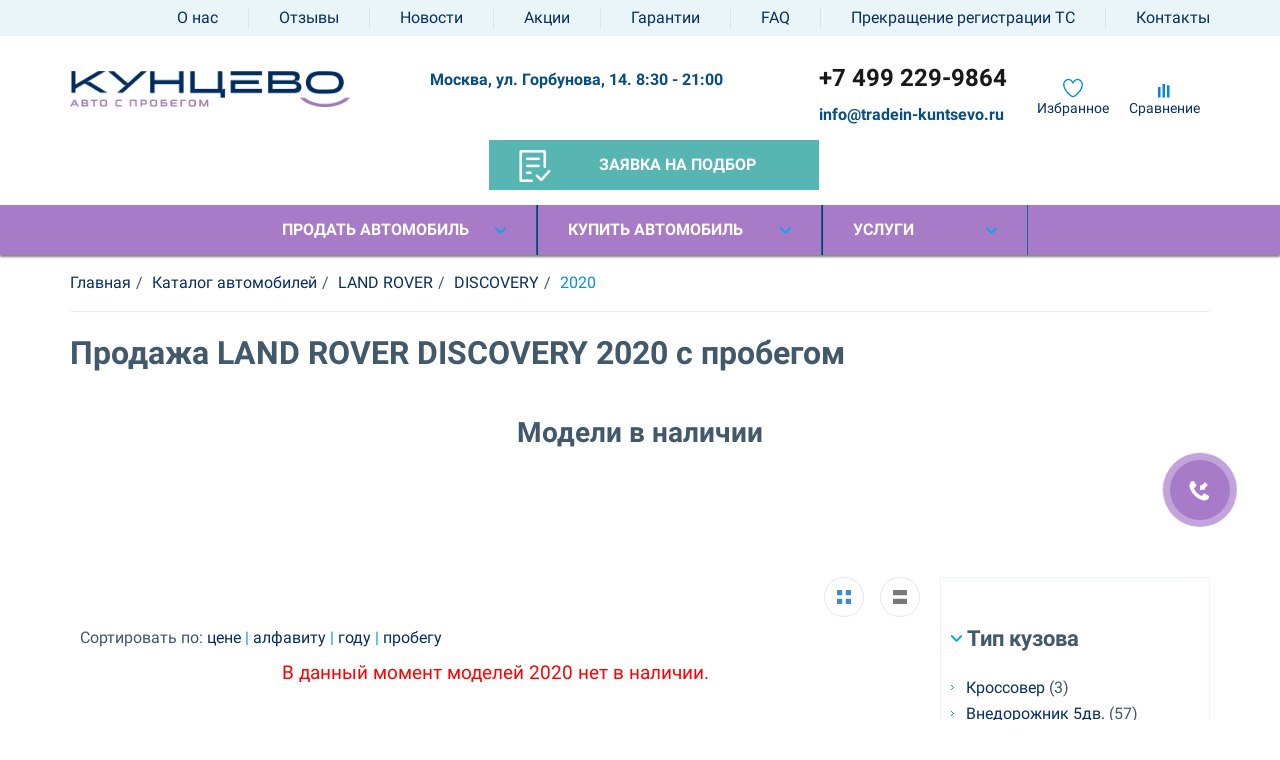

--- FILE ---
content_type: text/html; charset=UTF-8
request_url: https://tradein-kuntsevo.ru/catalog/land-rover/discovery/2020/
body_size: 47806
content:
<!DOCTYPE html>
<html lang="ru-RU">
<head>
    <meta charset="UTF-8">
    <meta http-equiv="X-UA-Compatible" content="IE=edge">
    <meta name="google-site-verification" content="-zLhvu1OivJGivmkflM0jrqxVnsuCHkiEP2vSIy6ITw" />
	<link rel="icon" href="https://tradein-kuntsevo.ru/favicon.svg" type="image/svg+xml">
        <meta http-equiv="Content-Type" content="text/html; charset=UTF-8" />
<meta name="robots" content="index, follow" />
<meta name="description" content="Продажа автомобилей LAND ROVER DISCOVERY 2020 с пробегом в Москве у официального дилера Трейд-ин Кунцево. Каталог поддержанных авто  Дискавери. Можно купить в кредит! Записаться на тест-драйв." />
<link href="/bitrix/cache/css/s1/main/page_89e0c8597effd9defc540c9e374dbbed/page_89e0c8597effd9defc540c9e374dbbed_v1.css?17531063806220" type="text/css"  rel="stylesheet" />
<link href="/bitrix/cache/css/s1/main/template_488b378f3294b19b174a346516ab2f41/template_488b378f3294b19b174a346516ab2f41_v1.css?1753106329191722" type="text/css"  data-template-style="true" rel="stylesheet" />
<meta property="og:description" content="Продажа автомобилей LAND ROVER DISCOVERY 2020 с пробегом в Москве у официального дилера Трейд-ин Кунцево. Каталог поддержанных авто  Дискавери. Можно купить в кредит! Записаться на тест-драйв."/>



    <meta name="viewport" content="width=device-width, initial-scale=1">
    <title>Купить LAND ROVER DISCOVERY 2020 с пробегом в Москве — Подержанный  Дискавери в кредит у официального дилера Трейд-ин Кунцево</title>
	
    <meta property="og:title" content="Купить LAND ROVER DISCOVERY 2020 с пробегом в Москве — Подержанный  Дискавери в кредит у официального дилера Трейд-ин Кунцево"/>
<meta property="og:image" content="https://tradein-kuntsevo.ru/bitrix/templates/main/img/Logo_s_probegom.png">
<meta property="og:type" content="website"/>
<meta property='og:url' content='https://tradein-kuntsevo.ru/catalog/land-rover/discovery/2020/' />
    <link rel='canonical' href='https://tradein-kuntsevo.ru/catalog/land-rover/discovery/2020/' />
    <link rel="stylesheet" href="/bitrix/templates/main/adaptive.template.css?18092022">
<meta name="google-site-verification" content="qE4zCs22uXiOkLxuc8_JuD7OVS9nr9IorehM2k4bXXA" />
<meta name="yandex-verification" content="1be0bfa5b46377f0" />
<!-- это сайт трейдин-кунцево -->
<style>
/* Main menu */
.main-menu { background-color: #a87bc9; box-shadow: 0 2px 2px #828282; position: relative; }
.main-menu .menu li.special a { background-color: #57b6b2; border-left-color: #57b6b2 }
.main-menu .menu-dop li.active a, .main-menu .menu-dop li a:hover { color: #fff; background-color: #a87bc9 }
	a, .main-menu .menu-dop li a{
		color: #093062;
	}
.buy-key {
    background-color: #57b6b2;
}
.ec-data2 .form-btn-center .btn-primary {
    background-color: #57b6b2;
}
.fi-hub__open-button {
    background-color: #57b6b2;
}
.order-for-avto .order-app { background-color: #a87bc9; color: #fff; padding: 40px 40px 20px 40px; border-top-right-radius: 3px; border-top-left-radius: 3px }
.order-app.footer { padding-top: 20px; background-color: #8b85ca; border-radius: 0; border-bottom-left-radius: 3px; border-bottom-right-radius: 3px; }
.order__selection a {
    background-color: #57b6b2;
    border-left-color: #57b6b2;
}
.nbtn_drive { background-color: #57b6b2; background-position: 7px -217px; }
.btn_subs {    background-color: #57b6b2!important;}
.btn_subs:hover {background-color: #57b6b2;}

.btn-arrow {
background: #57b6b2;}
.btn-arrow:after { border-right-color: #57b6b2;}
.btn-arrow.sm-right:after { border-left-color: #57b6b2; }
.btn.btn-radius { background: #57b6b2;}

.section.order-app { background: #a87bc9; padding: 25px 0 }
.det-head .price {color:#57b6b2;}
@media screen and (max-width: 800px) {
	.main-menu .menu li a{
		color: #093062;
		}
	.main-menu {
		background-color: #fff;
	}
}
</style>

</head>
<body>
<!-- Yandex.Metrika counter -->  <!-- /Yandex.Metrika counter -->
<div class="wrap">
    <div class="main">
        <div id="panel"></div>

        
<div class="n-mdi top-menu">
    <div class="container">
        <ul class="menu">
    		<li><a href="/about/">О нас</a></li>
	    		<li><a href="/otzyvy/">Отзывы</a></li>
	    		<li><a href="/novosti/">Новости</a></li>
	    		<li><a href="/aktsii/">Акции</a></li>
	    		<li><a href="/garantii/">Гарантии</a></li>
	    		<li><a href="/faq/">FAQ</a></li>
	    		<li><a href="/prekrashchenie-registratsii-tc/">Прекращение регистрации ТС</a></li>
	    		<li><a href="/kontakty/">Контакты</a></li>
	        </ul>
    </div>
</div>
        <div class="mdi top-data">
		<div class="h-time" style="float:right;font-size: 14px;padding-right: 8px;">ПН-ВС:<br>8:30 - 21:00 </div>
            <div class="btn-menu"></div>
            <div class="h-phone">
                <a href="tel:+74959334033" onclick="ga ('send', 'event', 'Call', 'phone_call');">+7 495 933-4033</a>            </div>
        </div>
        <div class="header st-padding">
            <div class="container">
                <div class="h-logotype">
                    <a href="/">
                        
<img src="/upload/resize_cache/webp/images/newlogo.webp" alt="логотип ТрейдИн Кунцево"/>
                    </a>
                </div>
                <div class="h-slogan pt_sans">
                                        					<div class="header--adress_wrapper">
					Москва, ул. Горбунова, 14.  8:30 - 21:00
					</div><br/>
                </div>
                <div class="h-callback fav-sra">
                    
<div class="likes">
	<div class="col-md-6 col-sm-6 col-xs-6">
			<p style="text-align:center;">
				<a class="favor" href="/favorites/"><img src="/upload/resize_cache/webp/images/fav.webp" style="width:20px !important;height:20px !important;" alt="favorite" /></a>
				<br/><a href="/favorites/">Избранное</a>
			</p>
	</div>
	<div class="col-md-6 col-sm-6 col-xs-6">
		<p style="text-align:center;">
			<a class="sra"  href="/sravnenie/"><img src="/upload/resize_cache/webp/images/sra.webp" style="width:20px !important;height:20px !important;" alt="chf" /></a>
			<br/><a href="/sravnenie/">Сравнение</a>
		</p>
	</div>
</div>                </div>
                <div class="h-phone">
                    <a href="tel:+74959334033" onclick="ga ('send', 'event', 'Call', 'phone_call');">+7 495 933-4033</a>					<div class="header--email-wrapper"><a href="mailto:info@tradein-kuntsevo.ru" style="font-size: 16px;">info@tradein-kuntsevo.ru</a></div>
					<div class="site-name-for-print">tradein-kuntsevo.ru</div>
                </div>
								<div class="order__selection"><a href="/order_auto/" onclick="ga('send', 'event', 'Form', 'go_to_form')";><i></i>Заявка на подбор</a>
								</div>
								
            </div>
        </div>
        
 <div class="n-mdi main-menu">
            <div class="container">
                <ul class="menu">


	

			
					<li class="dop">
				<a href="#" class="unactive">Продать автомобиль</a>
				<ul class="menu-dop">
		
	
	

	

	
												<li >
					<a href="/prodazha/otsenka/">Оценка</a>
				</li>
								
	
	

	

	
												<li >
					<a href="/prodazha/obmen-avtomobilya/">Обмен</a>
				</li>
								
	
	

	

	
												<li >
					<a href="/prodazha/srochnyy-vykup/">Срочный выкуп</a>
				</li>
								
	
	

	

	
												<li >
					<a href="/prodazha/komissiya/">Комиссия</a>
				</li>
								
	
	

	

						</ul></li>		
					<li class="dop">
				<a href="#" class="unactive">Купить автомобиль</a>
				<ul class="menu-dop">
		
	
	

	

	
												<li  active>
					<a href="/catalog/">Авто в продаже</a>
				</li>
								
	
	

	

	
												<li >
					<a href="/novye-postupleniya/">Новые поступления</a>
				</li>
								
	
	

	

	
												<li >
					<a href="/sertifitsirovannye-avto/">Сертифицированные авто</a>
				</li>
								
	
	

	

	
												<li >
					<a href="/spetspredlozheniya/">Спецпредложения</a>
				</li>
								
	
	

	

						</ul></li>		
					<li class="dop">
				<a href="#" class="unactive">Услуги</a>
				<ul class="menu-dop">
		
	
	

	

	
												<li >
					<a href="/uslugi/kredit/">Кредит</a>
				</li>
								
	
	

	

	
												<li >
					<a href="/uslugi/strakhovanie/">Страхование</a>
				</li>
								
	
	

	

	
												<li >
					<a href="/uslugi/servisnoe-obsluzhivanie/">Сервисное обслуживание</a>
				</li>
								
	
	

	

	
												<li >
					<a href="/uslugi/dopoborudovanie/">Допоборудование</a>
				</li>
								
	
	

	

	
												<li >
					<a href="/uslugi/korporativnym-klientam/">Корпоративным клиентам</a>
				</li>
								
	
	

	

	
							
	
	

	

	
		
	
	
				</ul></li>
<li class="dop mdi">
	<ul class="menu-dop top-menu">
	<li><a href='/about/'>О нас</a></li><li><a href='/otzyvy/'>Отзывы</a></li><li><a href='/novosti/'>Новости</a></li><li><a href='/articles/'>Блог</a></li><li><a href='/aktsii/'>Акции</a></li><li><a href='/garantii/'>Гарантии</a></li><li><a href='/faq/'>FAQ</a></li><li><a href='/prekrashchenie-registratsii-tc/'>Прекращение регистрации ТС</a></li><li><a href='/customer-service/'>Письмо директору</a></li><li><a href='/kontakty/'>Контакты</a></li>	</ul>
</li>


		</ul>
	</div>
</div>
		
        	  <!-- bnews section.php -->
<div class="container">
    <link href="/bitrix/css/main/font-awesome.css?159861671428777" type="text/css" rel="stylesheet" />
<ol class="breadcrumb"><li><a href='/'><span>Главная</span></a></li><li><a href='/catalog/'><span>Каталог автомобилей</span></a></li><li><a href='/catalog/land-rover/'><span>LAND ROVER</span></a></li><li><a href='/catalog/land-rover/discovery/'><span>DISCOVERY</span></a></li><li class='active'><span style='color: #0096D7;'>2020</span></li></ol><script type="application/ld+json">
{
  "@context": "https://schema.org/", 
  "@type": "BreadcrumbList", 
  "itemListElement": [{
				"@type": "ListItem", 
				"position": 1, 
				"name": "Главная",
				"item": "https://tradein-kuntsevo.ru/"
			},
		{
				"@type": "ListItem", 
				"position": 2, 
				"name": "🚘 Каталог автомобилей",
				"item": "https://tradein-kuntsevo.ru/catalog/"
			},
		{
				"@type": "ListItem", 
				"position": 3, 
				"name": "🚘 LAND ROVER",
				"item": "https://tradein-kuntsevo.ru/catalog/land-rover/"
			},
		{
				"@type": "ListItem", 
				"position": 4, 
				"name": "🚘 DISCOVERY",
				"item": "https://tradein-kuntsevo.ru/catalog/land-rover/discovery/"
			},
		{
				"@type": "ListItem", 
				"position": 5, 
				"name": "🚘 2020",
				"item": "https://tradein-kuntsevo.ru/catalog/land-rover/discovery/2020/"
			}]
}
</script>
    <h1>Продажа LAND ROVER DISCOVERY 2020 с пробегом</h1>
</div>

<div class="section st-padding in-stock">

	<div class="container">
		<div class="row row__count-avto new_adv_short_block" id="toShow">
	<h2 style="text-align:center;">Модели в наличии</h2>
	
</ul>
		</div>
</div>	</div>
</div>
<div class="section st-padding in-stock">

	<div class="container">
		<div class="row row__count-avto new_adv_short_block" id="toShow">
		</ul>
		</div>
</div>	</div>
</div>

<div class="container cont">
    <div class="row">
        <div class="col-md-3 top-box-section">

            
<div class="section-menu"  style='padding-left:10px'>
    <h2 class="main-nav mdi">Характеристики</h2>
    <div class="section-menu-list">
		<h2 class='title-small collap-chars active'> &nbsp;Тип кузова</h2><ul class='type2 active' style='margin-left:0'><li><a href='/catalog/krossovery/'>Кроссовер</a> <span>(3)</span></li><li><a href='/catalog/pyatidvernyj-vnedorozhnik/'>Внедорожник 5дв.</a> <span>(57)</span></li><li><a href='/catalog/sedani/'>Седан</a> <span>(41)</span></li><li><a href='/catalog/pyatidvernyj-hetchbek/'>Хетчбек 5дв.</a> <span>(23)</span></li><li><a href='/catalog/trekhdvernyj-vnedorozhnik/'>Внедорожник 3дв.</a> <span>(3)</span></li><li><a href='/catalog/kupe/'>Купе</a> <span>(3)</span></li><li><a href='/catalog/miniven/'>Минивен</a> <span>(2)</span></li><li><a href='/catalog/universali/'>Универсал</a> <span>(6)</span></li><li><a href='/catalog/furgoni/'>Фургон</a> <span>(3)</span></li><li><a href='/catalog/liftbeki/'>Лифтбек</a> <span>(6)</span></li></ul><h2 class='title-small collap-chars'> &nbsp;Год</h2><ul class='type2' style='margin-left:0'><li><a href='/catalog/bu-avto-god-vypuska_2002/'>2002</a> <span>(1)</span></li><li><a href='/catalog/bu-avto-god-vypuska_2003/'>2003</a> <span>(1)</span></li><li><a href='/catalog/bu-avto-god-vypuska_2005/'>2005</a> <span>(2)</span></li><li><a href='/catalog/bu-avto-god-vypuska_2006/'>2006</a> <span>(2)</span></li><li><a href='/catalog/bu-avto-god-vypuska_2007/'>2007</a> <span>(4)</span></li><li><a href='/catalog/bu-avto-god-vypuska_2008/'>2008</a> <span>(4)</span></li><li><a href='/catalog/bu-avto-god-vypuska_2009/'>2009</a> <span>(5)</span></li><li><a href='/catalog/bu-avto-god-vypuska_2010/'>2010</a> <span>(7)</span></li><li><a href='/catalog/bu-avto-god-vypuska_2011/'>2011</a> <span>(7)</span></li><li><a href='/catalog/bu-avto-god-vypuska_2012/'>2012</a> <span>(12)</span></li><li><a href='/catalog/bu-avto-god-vypuska_2013/'>2013</a> <span>(13)</span></li><li><a href='/catalog/bu-avto-god-vypuska_2014/'>2014</a> <span>(10)</span></li><li><a href='/catalog/bu-avto-god-vypuska_2015/'>2015</a> <span>(5)</span></li><li><a href='/catalog/bu-avto-god-vypuska_2016/'>2016</a> <span>(4)</span></li><li><a href='/catalog/bu-avto-god-vypuska_2017/'>2017</a> <span>(7)</span></li><li><a href='/catalog/bu-avto-god-vypuska_2018/'>2018</a> <span>(6)</span></li><li><a href='/catalog/bu-avto-god-vypuska_2019/'>2019</a> <span>(11)</span></li><li><a href='/catalog/bu-avto-god-vypuska_2020/'>2020</a> <span>(12)</span></li><li><a href='/catalog/bu-avto-god-vypuska_2021/'>2021</a> <span>(6)</span></li><li><a href='/catalog/bu-avto-god-vypuska_2022/'>2022</a> <span>(4)</span></li><li><a href='/catalog/bu-avto-god-vypuska_2023/'>2023</a> <span>(11)</span></li><li><a href='/catalog/bu-avto-god-vypuska_2024/'>2024</a> <span>(12)</span></li><li><a href='/catalog/bu-avto-god-vypuska_2025/'>2025</a> <span>(1)</span></li></ul><h2 class='title-small collap-chars'> &nbsp;Количество дверей</h2><ul class='type2' style='margin-left:0'><li><a href='/catalog/prop25_10/'>4</a> <span>(45)</span></li><li><a href='/catalog/prop25_44/'>5</a> <span>(93)</span></li><li><a href='/catalog/prop25_147/'>2</a> <span>(3)</span></li><li><a href='/catalog/prop25_94/'>3</a> <span>(6)</span></li></ul><h2 class='title-small collap-chars'> &nbsp;Мощность по ПТС, л.с.</h2><ul class='type2' style='margin-left:0'><li><a href='/catalog/by-avto-l-s_69/'>69</a> <span>(1)</span></li><li><a href='/catalog/by-avto-l-s_75/'>75</a> <span>(1)</span></li><li><a href='/catalog/by-avto-l-s_77/'>77</a> <span>(1)</span></li><li><a href='/catalog/by-avto-l-s_79-6/'>79.6</a> <span>(1)</span></li><li><a href='/catalog/by-avto-l-s_80/'>80</a> <span>(2)</span></li><li><a href='/catalog/by-avto-l-s_82/'>82</a> <span>(1)</span></li><li><a href='/catalog/by-avto-l-s_83/'>83</a> <span>(1)</span></li><li><a href='/catalog/by-avto-l-s_84/'>84</a> <span>(1)</span></li><li><a href='/catalog/by-avto-l-s_84-02/'>84.02</a> <span>(1)</span></li><li><a href='/catalog/by-avto-l-s_88-4/'>88.4</a> <span>(1)</span></li><li><a href='/catalog/by-avto-l-s_90/'>90</a> <span>(1)</span></li><li><a href='/catalog/by-avto-l-s_97/'>97</a> <span>(1)</span></li><li><a href='/catalog/by-avto-l-s_98/'>98</a> <span>(1)</span></li><li><a href='/catalog/by-avto-l-s_99-96/'>99.96</a> <span>(1)</span></li><li><a href='/catalog/by-avto-l-s_102/'>102</a> <span>(4)</span></li><li><a href='/catalog/by-avto-l-s_105/'>105</a> <span>(2)</span></li><li><a href='/catalog/by-avto-l-s_106/'>106</a> <span>(5)</span></li><li><a href='/catalog/by-avto-l-s_107/'>107</a> <span>(1)</span></li><li><a href='/catalog/by-avto-l-s_110/'>110</a> <span>(6)</span></li><li><a href='/catalog/by-avto-l-s_110-13/'>110.13</a> <span>(1)</span></li><li><a href='/catalog/by-avto-l-s_112/'>112</a> <span>(2)</span></li><li><a href='/catalog/by-avto-l-s_112-2/'>112.2</a> <span>(1)</span></li><li><a href='/catalog/by-avto-l-s_112-85/'>112.85</a> <span>(1)</span></li><li><a href='/catalog/by-avto-l-s_113/'>113</a> <span>(1)</span></li><li><a href='/catalog/by-avto-l-s_114/'>114</a> <span>(2)</span></li><li><a href='/catalog/by-avto-l-s_115/'>115</a> <span>(1)</span></li><li><a href='/catalog/by-avto-l-s_115-6/'>115.6</a> <span>(1)</span></li><li><a href='/catalog/by-avto-l-s_116/'>116</a> <span>(2)</span></li><li><a href='/catalog/by-avto-l-s_117/'>117</a> <span>(1)</span></li><li><a href='/catalog/by-avto-l-s_119-68/'>119.68</a> <span>(1)</span></li><li><a href='/catalog/by-avto-l-s_120/'>120</a> <span>(2)</span></li><li><a href='/catalog/by-avto-l-s_122/'>122</a> <span>(2)</span></li><li><a href='/catalog/by-avto-l-s_122-4/'>122.4</a> <span>(1)</span></li><li><a href='/catalog/by-avto-l-s_123/'>123</a> <span>(4)</span></li><li><a href='/catalog/by-avto-l-s_124/'>124</a> <span>(1)</span></li><li><a href='/catalog/by-avto-l-s_125/'>125</a> <span>(2)</span></li><li><a href='/catalog/by-avto-l-s_125-12/'>125.12</a> <span>(1)</span></li><li><a href='/catalog/by-avto-l-s_126/'>126</a> <span>(1)</span></li><li><a href='/catalog/by-avto-l-s_127-5/'>127.5</a> <span>(1)</span></li><li><a href='/catalog/by-avto-l-s_130-5/'>130.5</a> <span>(1)</span></li><li><a href='/catalog/by-avto-l-s_132/'>132</a> <span>(1)</span></li><li><a href='/catalog/by-avto-l-s_134-6/'>134.6</a> <span>(1)</span></li><li><a href='/catalog/by-avto-l-s_136/'>136</a> <span>(1)</span></li><li><a href='/catalog/by-avto-l-s_137/'>137</a> <span>(1)</span></li><li><a href='/catalog/by-avto-l-s_140/'>140</a> <span>(5)</span></li><li><a href='/catalog/by-avto-l-s_142/'>142</a> <span>(1)</span></li><li><a href='/catalog/by-avto-l-s_143/'>143</a> <span>(2)</span></li><li><a href='/catalog/by-avto-l-s_144/'>144</a> <span>(1)</span></li><li><a href='/catalog/by-avto-l-s_145-5/'>145.5</a> <span>(1)</span></li><li><a href='/catalog/by-avto-l-s_145-52/'>145.52</a> <span>(2)</span></li><li><a href='/catalog/by-avto-l-s_146/'>146</a> <span>(1)</span></li><li><a href='/catalog/by-avto-l-s_146-8/'>146.8</a> <span>(1)</span></li><li><a href='/catalog/by-avto-l-s_148/'>148</a> <span>(1)</span></li><li><a href='/catalog/by-avto-l-s_149-56/'>149.56</a> <span>(4)</span></li><li><a href='/catalog/by-avto-l-s_149-6/'>149.6</a> <span>(1)</span></li><li><a href='/catalog/by-avto-l-s_150/'>150</a> <span>(10)</span></li><li><a href='/catalog/by-avto-l-s_152/'>152</a> <span>(1)</span></li><li><a href='/catalog/by-avto-l-s_161/'>161</a> <span>(1)</span></li><li><a href='/catalog/by-avto-l-s_167/'>167</a> <span>(1)</span></li><li><a href='/catalog/by-avto-l-s_169/'>169</a> <span>(2)</span></li><li><a href='/catalog/by-avto-l-s_170/'>170</a> <span>(1)</span></li><li><a href='/catalog/by-avto-l-s_171/'>171</a> <span>(3)</span></li><li><a href='/catalog/by-avto-l-s_175/'>175</a> <span>(1)</span></li><li><a href='/catalog/by-avto-l-s_177/'>177</a> <span>(1)</span></li><li><a href='/catalog/by-avto-l-s_179/'>179</a> <span>(2)</span></li><li><a href='/catalog/by-avto-l-s_180/'>180</a> <span>(1)</span></li><li><a href='/catalog/by-avto-l-s_181/'>181</a> <span>(2)</span></li><li><a href='/catalog/by-avto-l-s_184/'>184</a> <span>(2)</span></li><li><a href='/catalog/by-avto-l-s_185/'>185</a> <span>(1)</span></li><li><a href='/catalog/by-avto-l-s_186/'>186</a> <span>(1)</span></li><li><a href='/catalog/by-avto-l-s_190/'>190</a> <span>(2)</span></li><li><a href='/catalog/by-avto-l-s_190-3/'>190.3</a> <span>(2)</span></li><li><a href='/catalog/by-avto-l-s_190-4/'>190.4</a> <span>(1)</span></li><li><a href='/catalog/by-avto-l-s_192/'>192</a> <span>(1)</span></li><li><a href='/catalog/by-avto-l-s_194-4/'>194.4</a> <span>(1)</span></li><li><a href='/catalog/by-avto-l-s_198-56/'>198.56</a> <span>(1)</span></li><li><a href='/catalog/by-avto-l-s_199-9/'>199.9</a> <span>(1)</span></li><li><a href='/catalog/by-avto-l-s_218/'>218</a> <span>(1)</span></li><li><a href='/catalog/by-avto-l-s_220/'>220</a> <span>(1)</span></li><li><a href='/catalog/by-avto-l-s_225/'>225</a> <span>(1)</span></li><li><a href='/catalog/by-avto-l-s_225-7/'>225.7</a> <span>(1)</span></li><li><a href='/catalog/by-avto-l-s_238/'>238</a> <span>(1)</span></li><li><a href='/catalog/by-avto-l-s_239/'>239</a> <span>(1)</span></li><li><a href='/catalog/by-avto-l-s_244-7/'>244.7</a> <span>(1)</span></li><li><a href='/catalog/by-avto-l-s_245/'>245</a> <span>(2)</span></li><li><a href='/catalog/by-avto-l-s_248-88/'>248.88</a> <span>(1)</span></li><li><a href='/catalog/by-avto-l-s_249/'>249</a> <span>(4)</span></li><li><a href='/catalog/by-avto-l-s_250-2/'>250.2</a> <span>(1)</span></li><li><a href='/catalog/by-avto-l-s_292-4/'>292.4</a> <span>(1)</span></li><li><a href='/catalog/by-avto-l-s_340/'>340</a> <span>(1)</span></li><li><a href='/catalog/by-avto-l-s_413-32/'>413.32</a> <span>(1)</span></li><li><a href='/catalog/by-avto-l-s_503-1/'>503.1</a> <span>(1)</span></li><li><a href='/catalog/by-avto-l-s_517/'>517</a> <span>(1)</span></li><li><a href='/catalog/by-avto-l-s_530/'>530</a> <span>(1)</span></li></ul><h2 class='title-small collap-chars'> &nbsp;Список опций</h2><ul class='type2' style='margin-left:0'><li style='background: none;font-weight: 800;font-size: 20px;padding:0;'>Безопасность</li><li><a href='/catalog/by-avto-bezopasnost_abs'>Антиблокировочная система (ABS)</a> <span>(3)</span></li><li><a href='/catalog/by-avto-bezopasnost_sistema-kursovoy-ustoychivosty-esp'>Система курсовой устойчивости (ESP)</a> <span>(2)</span></li><li style='background: none;font-weight: 800;padding:0;'>Вспомогательные системы</li><li><a href='/catalog/by-avto-bezopasnost_asr'>Антипробуксовочная система (ASR)</a> <span>(2)</span></li><li><a href='/catalog/by-avto-bezopasnost_pomosh-pri-troganii-v-goru'>Система помощи при трогании в гору</a> <span>(0)</span></li><li style='background: none;font-weight: 800;font-size: 20px;padding:0;'>Обзор</li><li><a href='/catalog/by-avto-obzor_datchik-sveta'>Датчик света</a> <span>(2)</span></li><li><a href='/catalog/by-avto-obzor_datchik-dogdya'>Датчик дождя</a> <span>(2)</span></li><li><a href='/catalog/by-avto-obzor_omivately-far'>Омыватели фар</a> <span>(0)</span></li><li><a href='/catalog/by-avto-obzor_protivotumannie-fary'>Противотуманные фары</a> <span>(3)</span></li><li style='background: none;font-weight: 800;padding:0;'>Фары</li><li><a href='/catalog/by-avto-obzor_galogrnovie-fary-golovnogo-sveta'>Галогеновые фары</a> <span>(1)</span></li><li><a href='/catalog/by-avto-obzor_ksenonovie-fary-golovnogo-sveta'>Ксеноновые фары</a> <span>(0)</span></li><li><a href='/catalog/by-avto-obzor_fary-svetodiodnie'>Светодиодные фары</a> <span>(2)</span></li><li><a href='/catalog/by-avto-obzor_ogni-dnevnogo-hoda'>Огни дневного хода</a> <span>(0)</span></li><li style='background: none;font-weight: 800;padding:0;'>Электрообогрев</li><li><a href='/catalog/by-avto-komfort_obogrev-zerkal'>Обогрев зеркал заднего вида</a> <span>(2)</span></li><li><a href='/catalog/by-avto-komfort_obogrev-stekloochestitiley'>Обогрев зоны покоя стеклоочистителей</a> <span>(0)</span></li><li style='background: none;font-weight: 800;font-size: 20px;padding:0;'>Комфорт</li><li><a href='/catalog/by-avto-komfort_bortovoy-komputer'>Бортовой компьютер</a> <span>(3)</span></li><li><a href='/catalog/by-avto-komfort_eletroprivod-bagaznika'>Электропривод багажника</a> <span>(1)</span></li><li><a href='/catalog/by-avto-komfort_multifunkcionalnoe-rulevoe-koleso'>Мультифункциональное рулевое колесо</a> <span>(3)</span></li><li><a href='/catalog/by-avto-komfort_elektroreguliruemye-zerkala-zadnego-vida'>Электрорегулируемые зеркала заднего вида</a> <span>(3)</span></li><li><a href='/catalog/by-avto-komfort_distantsionnoe-upravlenie-centralnim-zamkom'>Дистанционное управление центральным замком</a> <span>(2)</span></li><li style='background: none;font-weight: 800;padding:0;'>Климат-контроль</li><li><a href='/catalog/by-avto-komfort_klimat-1-zona'>Климат 1-зонный</a> <span>(1)</span></li><li><a href='/catalog/by-avto-komfort_klimat-2-zona'>Климат 2-зонный</a> <span>(2)</span></li><li><a href='/catalog/by-avto-komfort_kondicioner'>Кондиционер</a> <span>(0)</span></li><li style='background: none;font-weight: 800;padding:0;'>Система помощи при парковке</li><li><a href='/catalog/by-avto-komfort_peredniy-parktronik'>Передний парктроник</a> <span>(1)</span></li><li><a href='/catalog/by-avto-komfort_zadniy-parktronik'>Задний парктроник</a> <span>(1)</span></li><li style='background: none;font-weight: 800;padding:0;'>Камера</li><li><a href='/catalog/by-avto-komfort_kamera-zadnego-vida'>Камера заднего вида</a> <span>(3)</span></li><li><a href='/catalog/by-avto-komfort_kamera-krugovogo-obzora'>Камера кругового обзора</a> <span>(0)</span></li><li style='background: none;font-weight: 800;padding:0;'>Электростеклоподъемник</li><li><a href='/catalog/by-avto-komfort_perednie-elektrosteklopodemniki'>Передние электростеклоподъемники</a> <span>(3)</span></li><li><a href='/catalog/by-avto-komfort_zadnie-elektrosteklopodemniki'>Задние электростеклоподъемники</a> <span>(3)</span></li><li style='background: none;font-weight: 800;padding:0;'>Контроль скорости движения</li><li><a href='/catalog/by-avto-komfort_kruiz-kontrol'>Круиз-контроль</a> <span>(2)</span></li><li style='background: none;font-weight: 800;padding:0;'>Регулировка руля</li><li><a href='/catalog/by-avto-komfort_regulirovka-rula-po-visote-i-po-viletu'>Регулировка руля по высоте и вылету</a> <span>(3)</span></li><li style='background: none;font-weight: 800;padding:0;'>Усилитель рулевого управления</li><li><a href='/catalog/by-avto-komfort_gidrousilitel'>Гидроусилитель руля (ГУР)</a> <span>(2)</span></li><li style='background: none;font-weight: 800;font-size: 20px;padding:0;'>Салон</li><li><a href='/catalog/by-avto-salon_luk'>Люк</a> <span>(1)</span></li><li><a href='/catalog/by-avto-salon_panoramnaya-krisha'>Панорамная крыша</a> <span>(1)</span></li><li><a href='/catalog/by-avto-salon_obogrev-rulya'>Обогрев руля</a> <span>(1)</span></li><li><a href='/catalog/by-avto-salon_zadnie-tonirovannie-stekla'>Тонированные задние стекла</a> <span>(2)</span></li><li style='background: none;font-weight: 800;padding:0;'>Материал обивки салона</li><li><a href='/catalog/by-avto-salon_kombinirovannaya-obivka-salona'>Комбинированная обивка салона</a> <span>(0)</span></li><li><a href='/catalog/by-avto-salon_tkanevaya-obivka-salona'>Тканевая обивка салона</a> <span>(1)</span></li><li><a href='/catalog/by-avto-salon_kozhanaya-obivka-salona'>Кожаная обивка салона</a> <span>(2)</span></li><li style='background: none;font-weight: 800;padding:0;'>Электрорегулировка сидений</li><li><a href='/catalog/by-avto-salon_regulirovka-sideniya-voditelya-electroprivod'>Электрорегулировка сиденья водителя</a> <span>(0)</span></li><li style='background: none;font-weight: 800;padding:0;'>Регулировка сидений по высоте</li><li><a href='/catalog/by-avto-salon_regulirovka-sidenya-voditelya-po-visote'>Регулировка сиденья водителя по высоте</a> <span>(2)</span></li><li style='background: none;font-weight: 800;padding:0;'>Регулировка сидений по горизонтали</li><li><a href='/catalog/by-avto-salon_regulirovka-sidenya-passagira-po-gorizontali'>Регулировка сиденья пассажира по горизонтали</a> <span>(3)</span></li><li style='background: none;font-weight: 800;padding:0;'>Память положения сидений</li><li><a href='/catalog/by-avto-salon_regulirovka-sidenya-voditelya-s-pamyatu'>Сиденье водителя с памятью</a> <span>(1)</span></li><li style='background: none;font-weight: 800;padding:0;'>Подогрев сидений</li><li><a href='/catalog/by-avto-salon_podogrev-sidenij-perednih'>Подогрев передних сидений</a> <span>(3)</span></li><li style='background: none;font-weight: 800;font-size: 20px;padding:0;'>Противоугонная система</li><li><a href='/catalog/by-avto-protivougon_centralniy-zamok'>Центральный замок</a> <span>(2)</span></li><li><a href='/catalog/by-avto-protivougon_immobilizer'>Иммобилайзер</a> <span>(1)</span></li><li style='background: none;font-weight: 800;padding:0;'>Сигнализация</li><li><a href='/catalog/by-avto-protivougon_shtatnaya-signalizatsiya'>Штатная сигнализация</a> <span>(3)</span></li><li style='background: none;font-weight: 800;font-size: 20px;padding:0;'>Комплект ключей</li><li><a href='/catalog/by-avto-komplekt-kluchey_odin-kluch'>Количество ключей - 1</a> <span>(27)</span></li><li><a href='/catalog/by-avto-komplekt-kluchey_dva-klucha'>Количество ключей - 2</a> <span>(58)</span></li><li><a href='/catalog/by-avto-komplekt-kluchey_tri-klucha'>Количество ключей - 3</a> <span>(0)</span></li><li style='background: none;font-weight: 800;font-size: 20px;padding:0;'>Комплект ковриков</li><li><a href='/catalog/by-avto-eksterer_komplekt-kovrikov-tkan'>Тканевые коврики</a> <span>(1)</span></li><li><a href='/catalog/by-avto-eksterer_komplekt-kovrikov-rezina'>Резиновые коврики</a> <span>(45)</span></li><li style='background: none;font-weight: 800;font-size: 20px;padding:0;'>Элементы экстерьера</li><li><a href='/catalog/by-avto-eksterer_rejlingi-na-krishe'>Релинги на крыше</a> <span>(0)</span></li><li style='background: none;font-weight: 800;font-size: 20px;padding:0;'>Мультимедиа</li><li><a href='/catalog/by-avto-multimedia_navigatsiya'>Навигационная система</a> <span>(2)</span></li><li><a href='/catalog/by-avto-multimedia_magnitola-USB'>Автомагнитола с USB</a> <span>(1)</span></li><li><a href='/catalog/by-avto-multimedia_magnitola-mp3'>Автомагнитола MP3</a> <span>(1)</span></li><li><a href='/catalog/by-avto-multimedia_multimedia-cd'>Автомагнитола CD</a> <span>(1)</span></li><li style='background: none;font-weight: 800;font-size: 20px;padding:0;'>Дополнительно</li><li><a href='/catalog/by-avto-dopolnitelno_servisnaya-knigka'>Сервисная книжка</a> <span>(2)</span></li><li><a href='/catalog/by-avto-dopolnitelno_instruktsiyak-avtomobilu'>Инструкция к автомобилю</a> <span>(1)</span></li><li><a href='/catalog/by-avto-dopolnitelno_vtoroy-komplekt-rezini'>Второй комплект резины </a> <span>(0)</span></li></ul><h2 class='title-small collap-chars'> &nbsp;Тип трансмиссии</h2><ul class='type2' style='margin-left:0'><li><a href='/catalog/by-avto-s-akpp/'>Автоматическая</a> <span>(65)</span></li><li><a href='/catalog/by-avto-s-mehanicheskoy-korobkoy-mkpp/'>Механика</a> <span>(41)</span></li><li><a href='/catalog/by-avto-s-variatorom/'>Вариатор</a> <span>(18)</span></li><li><a href='/catalog/by-avto-s-robotom/'>Робот</a> <span>(23)</span></li></ul><h2 class='title-small collap-chars'> &nbsp;Цвет</h2><ul class='type2' style='margin-left:0'><li><a href='/catalog/by-avto-tsvet_temno-sinij/'>ТЕМНО-СИНИЙ</a> <span>(2)</span></li><li><a href='/catalog/by-avto-tsvet_oranzhevyj/'>ОРАНЖЕВЫЙ</a> <span>(4)</span></li><li><a href='/catalog/by-avto-tsvet_sinij/'>СИНИЙ</a> <span>(8)</span></li><li><a href='/catalog/by-avto-tsvet_sero-korichnevyj/'>Серо-коричневый</a> <span>(1)</span></li><li><a href='/catalog/by-avto-tsvet_krasnyj/'>КРАСНЫЙ</a> <span>(12)</span></li><li><a href='/catalog/by-avto-tsvet_korichnevyj/'>КОРИЧНЕВЫЙ</a> <span>(7)</span></li><li><a href='/catalog/by-avto-tsvet_chernyj-metallik/'>Черный металлик</a> <span>(1)</span></li><li><a href='/catalog/by-avto-tsvet_bezhevyj/'>БЕЖЕВЫЙ</a> <span>(3)</span></li><li><a href='/catalog/by-avto-tsvet_temno-bordovyj/'>ТЕМНО-БОРДОВЫЙ</a> <span>(3)</span></li><li><a href='/catalog/by-avto-tsvet_chernyj/'>ЧЕРНЫЙ</a> <span>(31)</span></li><li><a href='/catalog/by-avto-tsvet_serebristyj/'>Серебристый</a> <span>(13)</span></li><li><a href='/catalog/by-avto-tsvet_olivkovyj/'>ОЛИВКОВЫЙ</a> <span>(1)</span></li><li><a href='/catalog/by-avto-tsvet_zelenyj/'>ЗЕЛЕНЫЙ</a> <span>(2)</span></li><li><a href='/catalog/by-avto-tsvet_temno-seryj/'>ТЕМНО-СЕРЫЙ</a> <span>(3)</span></li><li><a href='/catalog/by-avto-tsvet_seryj/'>СЕРЫЙ</a> <span>(17)</span></li><li><a href='/catalog/by-avto-tsvet_sero-goluboj/'>Серо-голубой</a> <span>(1)</span></li><li><a href='/catalog/by-avto-tsvet_cherno-seryj/'>Черно-Серый</a> <span>(1)</span></li><li><a href='/catalog/by-avto-tsvet_serebristyj-metallik/'>Серебристый металлик</a> <span>(1)</span></li><li><a href='/catalog/by-avto-tsvet_belyj/'>БЕЛЫЙ</a> <span>(31)</span></li><li><a href='/catalog/by-avto-tsvet_krasnyj-granat/'>Красный гранат</a> <span>(2)</span></li><li><a href='/catalog/by-avto-tsvet_sero-bezhevyj/'>Серо-бежевый</a> <span>(3)</span></li></ul><h2 class='title-small collap-chars'> &nbsp;Тип двигателя</h2><ul class='type2' style='margin-left:0'><li><a href='/catalog/prop27_738/'>Электро</a> <span>(1)</span></li><li><a href='/catalog/by-avto-s-benzinovym-dvigatelem/'>Бензин</a> <span>(131)</span></li><li><a href='/catalog/by-avto-s-dizelnym-dvigatelem/'>Дизель</a> <span>(15)</span></li></ul><h2 class='title-small collap-chars'> &nbsp;Тип привода</h2><ul class='type2' style='margin-left:0'><li><a href='/catalog/prop32_148/'>Задний</a> <span>(5)</span></li><li><a href='/catalog/by-avto-s-polnym-privodom/'>Полный Подключаемый</a> <span>(33)</span></li><li><a href='/catalog/prop32_14/'>Передний</a> <span>(85)</span></li><li><a href='/catalog/prop32_610/'>Полный Постоянный</a> <span>(24)</span></li></ul><h2 class='title-small collap-chars'> &nbsp;Марка автомобиля</h2><ul class='type2' style='margin-left:0'><li><a href='/catalog/haval/'>HAVAL</a> <span>(8)</span></li><li><a href='/catalog/hyundai/'>HYUNDAI</a> <span>(10)</span></li><li><a href='/catalog/ford/'>FORD</a> <span>(11)</span></li><li><a href='/catalog/nissan/'>NISSAN</a> <span>(12)</span></li><li><a href='/catalog/volkswagen/'>VOLKSWAGEN</a> <span>(8)</span></li><li><a href='/catalog/honda/'>HONDA</a> <span>(1)</span></li><li><a href='/catalog/peugeot/'>PEUGEOT</a> <span>(1)</span></li><li><a href='/catalog/opel/'>OPEL</a> <span>(4)</span></li><li><a href='/catalog/lada-/'>LADA (ВАЗ)</a> <span>(1)</span></li><li><a href='/catalog/mazda/'>MAZDA</a> <span>(1)</span></li><li><a href='/catalog/suzuki/'>SUZUKI</a> <span>(5)</span></li><li><a href='/catalog/toyota/'>TOYOTA</a> <span>(7)</span></li><li><a href='/catalog/mitsubishi/'>MITSUBISHI</a> <span>(2)</span></li><li><a href='/catalog/volvo/'>VOLVO</a> <span>(1)</span></li><li><a href='/catalog/kia/'>KIA</a> <span>(8)</span></li><li><a href='/catalog/tank/'>Tank</a> <span>(1)</span></li><li><a href='/catalog/skoda/'>SKODA</a> <span>(10)</span></li><li><a href='/catalog/chevrolet/'>CHEVROLET</a> <span>(1)</span></li><li><a href='/catalog/faw/'>FAW</a> <span>(2)</span></li><li><a href='/catalog/renault/'>RENAULT</a> <span>(8)</span></li><li><a href='/catalog/changan/'>CHANGAN</a> <span>(2)</span></li><li><a href='/catalog/mercedes-benz/'>MERCEDES-BENZ</a> <span>(4)</span></li><li><a href='/catalog/audi/'>AUDI</a> <span>(4)</span></li><li><a href='/catalog/citroen/'>CITROEN</a> <span>(5)</span></li><li><a href='/catalog/exeed/'>EXEED</a> <span>(1)</span></li><li><a href='/catalog/land-rover/'>LAND ROVER</a> <span>(5)</span></li><li><a href='/catalog/sollers/'>SOLLERS</a> <span>(2)</span></li><li><a href='/catalog/bmw/'>BMW</a> <span>(2)</span></li><li><a href='/catalog/porsche/'>PORSCHE</a> <span>(1)</span></li><li><a href='/catalog/vaz/'>ВАЗ</a> <span>(6)</span></li><li><a href='/catalog/genesis/'>GENESIS</a> <span>(2)</span></li><li><a href='/catalog/uaz/'>УАЗ</a> <span>(3)</span></li><li><a href='/catalog/gac/'>GAC</a> <span>(2)</span></li><li><a href='/catalog/mini/'>MINI</a> <span>(1)</span></li><li><a href='/catalog/fiat/'>FIAT</a> <span>(1)</span></li><li><a href='/catalog/geely/'>GEELY</a> <span>(3)</span></li><li><a href='/catalog/skywell/'>SKYWELL</a> <span>(1)</span></li></ul>		<h2 class="title-small collap-chars"> &nbsp;По стране</h2>
<ul class="type2">

<li><a href="/catalog/amerikanskie-avto-s-probegom/">Американские</a></li>
<li><a href="/catalog/kitayskie-avto-s-probegom/">Китайские</a></li>
<li><a href="/catalog/koreyskie-avto-s-probegom/">Корейские</a></li>
<li><a href="/catalog/nemeckie-avto-s-probegom/">Немецкие</a></li>
<li><a href="/catalog/rossiyskie-avto-s-probegom/">Российские</a></li>
<li><a href="/catalog/francuzkie-avto-s-probegom/">Французские</a></li>
<li><a href="/catalog/yaponskie-avto-s-probegom/">Японские</a></li>

</ul>

	</div>
</div>
<style>
.mikro_item {text-align: center;padding: 10px 0;}
.mikro_item img{max-width: 100%;height: auto;vertical-align: top;margin: auto;}
.mikro_text {display: block;}
</style>
<div class="section-menu" style="margin-top: 20px;padding: 20px">
    <div class="mikro-list">
		<div class="mikro_item">
			<img src="/bitrix/templates/main/img/car.svg"/>
			<a href="/catalog/" class="mikro_text">Проверенные авто в наличии</a>
		</div>
		<div class="mikro_item">
			<img src="/bitrix/templates/main/img/srv.svg"/>
			<a href="/uslugi/servisnoe-obsluzhivanie/" class="mikro_text">Сервисное обслуживание</a>
		</div>
		<div class="mikro_item">
			<img src="/bitrix/templates/main/img/str.svg"/>
			<a href="/uslugi/kredit/"  class="mikro_text">Кредит и страхование</a>
		</div>
    </div>
</div>
<script type="application/ld+json">
[{
"url":"https://tradein-kuntsevo.ru/catalog/",
"name":"⭐ Проверенные авто в наличии",
"@type":"SaleEvent","about":"⭐ Проверенные авто в наличии",
"image":"https://tradein-kuntsevo.ru/bitrix/templates/main/img/Logo_s_probegom.png","offers":
{"url":"https://tradein-kuntsevo.ru/catalog/",
"@type":"Offer",
"price":100,
"validFrom":"2026-01-01T03:00:00+00:00",
"availability":"https://schema.org/InStock",
"priceCurrency":"RUB"
},
"endDate":"2026-12-31T03:00:00+00:00",
"@context":"https://schema.org",
"location":
{
"geo":
{"@type":"GeoCoordinates","latitude":"55.725934","longitude":"37.37410237"},
"name":"Трейд-ин Кунцево","@type":"Place","address":
{"@type":"PostalAddress","addressLocality":"Москва"}},
"organizer":"Трейд-ин Кунцево","performer":"Трейд-ин Кунцево","startDate":"2026-01-01T03:00:00+00:00"
},
{
"url":"https://tradein-kuntsevo.ru/uslugi/servisnoe-obsluzhivanie/",
"name":"⭐ Сервисное обслуживание",
"@type":"SaleEvent","about":"⭐ Сервисное обслуживание",
"image":"https://tradein-kuntsevo.ru/bitrix/templates/main/img/Logo_s_probegom.png","offers":
{"url":"https://tradein-kuntsevo.ru/uslugi/servisnoe-obsluzhivanie/",
"@type":"Offer",
"price":100,
"validFrom":"2026-01-01T03:00:00+00:00",
"availability":"https://schema.org/InStock",
"priceCurrency":"RUB"
},
"endDate":"2026-12-31T03:00:00+00:00",
"@context":"https://schema.org",
"location":
{
"geo":
{"@type":"GeoCoordinates","latitude":"55.725934","longitude":"37.37410237"},
"name":"Трейд-ин Кунцево","@type":"Place","address":
{"@type":"PostalAddress","addressLocality":"Москва"}},
"organizer":"Трейд-ин Кунцево","performer":"Трейд-ин Кунцево","startDate":"2026-01-01T03:00:00+00:00"
}, 
{
"url":"https://tradein-kuntsevo.ru/uslugi/kredit/",
"name":"⭐ Кредит и страхование",
"@type":"SaleEvent","about":"⭐ Кредит и страхование",
"image":"https://tradein-kuntsevo.ru/bitrix/templates/main/img/Logo_s_probegom.png","offers":
{"url":"https://tradein-kuntsevo.ru/uslugi/kredit/",
"@type":"Offer",
"price":100,
"validFrom":"2026-01-01T03:00:00+00:00",
"availability":"https://schema.org/InStock",
"priceCurrency":"RUB"
},
"endDate":"2026-12-31T03:00:00+00:00",
"@context":"https://schema.org",
"location":
{
"geo":
{"@type":"GeoCoordinates","latitude":"55.725934","longitude":"37.37410237"},
"name":"Трейд-ин Кунцево","@type":"Place","address":
{"@type":"PostalAddress","addressLocality":"Москва"}},
"organizer":"Трейд-ин Кунцево","performer":"Трейд-ин Кунцево","startDate":"2022-09-01T03:00:00+00:00"
}]
</script>

                    </div>
                <div class="col-md-9 bottom-box-section">
            <div class="sorting__view-wrap" style="margin-bottom:10px;">
			<button class="sorting__view sorting__view--cards sorting__view--active">
				<svg viewBox="0 0 48 48" class="sorting__icon"><use xlink:href="/images/sprite.svg#icon-cards"></use></svg>
			</button>
			<button class="sorting__view sorting__view--rows">
				<svg viewBox="0 0 48 48" class="sorting__icon"><use xlink:href="/images/sprite.svg#icon-rows"></use></svg>
			</button>
		</div><div class="sort_field">Сортировать по: <a href="?sort=price_asc">цене </a>  <span style= "color: #0096D7;" > | </span> <a href="?sort=name_asc">алфавиту </i></a> <span style= "color: #0096D7;" > | </span><a href="?sort=year_asc">году </a>  <span style= "color: #0096D7;" > | </span> <a href="?sort=run_asc">пробегу </a> </div>
				<div class="nnavto_list">
		<center><span style="color:red;font-size: larger;">В данный момент моделей <span style="text-transform:uppercase">2020</span> нет в наличии.</span></center>
		<br>
		
		<h2>Возможно, вас заинтересует</h2>
			
	                
<div class="col-md-4 col-sm-6" id="bx_651765591_333004">
	<!-- 
		-->
	<a href="/catalog/land-rover/land-rover-range-rover-4-4-2023-333004/" class="elem-catalog">
		<div class="ec-image">
			<div class='specprogram_block coll-param2'></div><img src='/upload/resize_cache/webp/resize_cache/iblock/840/w58ry8s3f5iljbk4fknom1p8lpaizeby/263_196_1/9201d330-55cc-4407-adb6-a78621d25188.webp' width=261 height=196 alt=LAND ROVER Range Rover 4.4, 2023/>						
			<div class="ec-full-price">
											
				<div class="ec-price"><span class="btn-arrow">
					30 710 000 руб.</span>
				</div>
			</div>
		</div>
		<div class="ec-data">
			<span class="ec-name">LAND ROVER Range Rover 4.4, 2023</span>
			<ul class="ec-params list-striped">
				<li>Год выпуска: <b>2023</b></li>
				<li>Пробег: <b>21 км</b></li>
				<li>Коробка передач: <b><br/>Автоматическая</b></li>
			</ul>
		</div>
	</a>
</div>
	                
<div class="col-md-4 col-sm-6" id="bx_651765591_331603">
	<!-- 
		-->
	<a href="/catalog/land-rover/land-rover-range-rover-sport-3-2016-331603/" class="elem-catalog">
		<div class="ec-image">
			<div class='specprogram_block coll-param2'></div><img src='/upload/resize_cache/webp/resize_cache/iblock/024/e6jspy71oidn082qpj3vs0btqq470xqc/263_196_1/b800239b-f312-466e-a5ce-369b1955ad40.webp' width=261 height=196 alt=LAND ROVER Range Rover Sport 3, 2016/>						
			<div class="ec-full-price">
											
				<div class="ec-price"><span class="btn-arrow">
					3 200 000 руб.</span>
				</div>
			</div>
		</div>
		<div class="ec-data">
			<span class="ec-name">LAND ROVER Range Rover Sport 3, 2016</span>
			<ul class="ec-params list-striped">
				<li>Год выпуска: <b>2016</b></li>
				<li>Пробег: <b>109604 км</b></li>
				<li>Коробка передач: <b><br/>Автоматическая</b></li>
			</ul>
		</div>
	</a>
</div>
	                
<div class="col-md-4 col-sm-6" id="bx_651765591_333160">
	<!-- 
		-->
	<a href="/catalog/land-rover/land-rover-range-rover-sport-4-4-2014-333160/" class="elem-catalog">
		<div class="ec-image">
			<div class='specprogram_block coll-param2'></div><img src='/upload/resize_cache/webp/resize_cache/iblock/056/q7y9llzy4t6dp9munl0dne4apu9pn027/263_196_1/a94c5fff-b307-4519-b946-8b26371e44fb.webp' width=261 height=196 alt=LAND ROVER Range Rover Sport 4.4, 2014/>						
			<div class="ec-full-price">
											
				<div class="ec-price"><span class="btn-arrow">
					2 799 000 руб.</span>
				</div>
			</div>
		</div>
		<div class="ec-data">
			<span class="ec-name">LAND ROVER Range Rover Sport 4.4, 2014</span>
			<ul class="ec-params list-striped">
				<li>Год выпуска: <b>2014</b></li>
				<li>Пробег: <b>180696 км</b></li>
				<li>Коробка передач: <b><br/>Автоматическая</b></li>
			</ul>
		</div>
	</a>
</div>
	                
<div class="col-md-4 col-sm-6" id="bx_651765591_331267">
	<!-- 
		-->
	<a href="/catalog/land-rover/land-rover-range-rover-sport-3-2013-331267/" class="elem-catalog">
		<div class="ec-image">
			<div class='specprogram_block coll-param2'><div class='ec-special ec-special_detail'>Спецпредложение</div></div><img src='/upload/resize_cache/webp/resize_cache/iblock/577/jw3f6qwrwqi7p9oep6s1fkdh6jzzeslm/263_196_1/7daf17a9-adcd-426b-8049-c87cb8147335.webp' width=261 height=196 alt=LAND ROVER Range Rover Sport 3, 2013/>						
			<div class="ec-full-price">
											
				<div class="ec-price"><span class="btn-arrow">
					2 622 000 руб.</span>
				</div>
			</div>
		</div>
		<div class="ec-data">
			<span class="ec-name">LAND ROVER Range Rover Sport 3, 2013</span>
			<ul class="ec-params list-striped">
				<li>Год выпуска: <b>2013</b></li>
				<li>Пробег: <b>242903 км</b></li>
				<li>Коробка передач: <b><br/>Автоматическая</b></li>
			</ul>
		</div>
	</a>
</div>
	                
<div class="col-md-4 col-sm-6" id="bx_651765591_333095">
	<!-- 
		-->
	<a href="/catalog/land-rover/land-rover-discovery-3-2-7-2005-333095/" class="elem-catalog">
		<div class="ec-image">
			<div class='specprogram_block coll-param2'></div><img src='/upload/resize_cache/webp/resize_cache/iblock/08e/c0jr6vv0jz5wjisk13dzm8ygv2j8rmsf/263_196_1/6911490d-ef49-4b99-abde-e8dce59cb608.webp' width=261 height=196 alt=LAND ROVER Discovery 3 2.7, 2005/>						
			<div class="ec-full-price">
											
				<div class="ec-price"><span class="btn-arrow">
					750 000 руб.</span>
				</div>
			</div>
		</div>
		<div class="ec-data">
			<span class="ec-name">LAND ROVER Discovery 3 2.7, 2005</span>
			<ul class="ec-params list-striped">
				<li>Год выпуска: <b>2005</b></li>
				<li>Пробег: <b>246163 км</b></li>
				<li>Коробка передач: <b><br/>Механика</b></li>
			</ul>
		</div>
	</a>
</div>
	
	                
<div class="col-md-4 col-sm-6" id="bx_1373509569_333084">
	<!-- 
		-->
	<a href="/catalog/ford/ford-kuga-1-5-2017-333084/" class="elem-catalog">
		<div class="ec-image">
			<div class='specprogram_block coll-param2'></div><img src='/upload/resize_cache/webp/resize_cache/iblock/8b5/5mfbq194hqfh2w531f67c904k7nhl74d/263_196_1/f5c1b849-d86d-458e-97e9-2416209591c1.webp' width=261 height=196 alt=FORD Kuga 1.5, 2017/>						
			<div class="ec-full-price">
											
				<div class="ec-price"><span class="btn-arrow">
					1 555 000 руб.</span>
				</div>
			</div>
		</div>
		<div class="ec-data">
			<span class="ec-name">FORD Kuga 1.5, 2017</span>
			<ul class="ec-params list-striped">
				<li>Год выпуска: <b>2017</b></li>
				<li>Пробег: <b>99950 км</b></li>
				<li>Коробка передач: <b><br/>Автоматическая</b></li>
			</ul>
		</div>
	</a>
</div>
		<br>
		<h2>Не нашли то, что искали? Подберем индивидуально для Вас</h2>
		<br>
		
<div class="col-md-6 col-md-offset-3">
        <div class="order-for-avto">            
            <h3>Укажите пожелания по автомобилю</h3>
			            <form action="/catalog/land-rover/discovery/2020/" class="slowHeight" method="post" name="ORDER_AUTO"  onsubmit="yaCounter40359910.reachGoal('FORMS_ALL'); yaCounter40359910.reachGoal('PODBOR_FORM'); return true;"> 
                <div class="order-app">
                    
                    <div class="form-element">
                        <label>Марка</label>
                        <select name="PROP[MANUFACTURE]" class="form-control manufactured_selectbox required">
							<option value="" selected>выберите марку</option>
							<option value="all" selected>Все марки</option>
						</select>
                    </div>
                    <div class="form-element">
                        <label>Модель</label>
                        <select name="PROP[MODEL]" class="form-control model_selectbox"><option value="" selected>выберите модель</option></select>
                    </div>
                    <div class="form-element">
                        <label>Год выпуска</label>
                        <div>
                            <div class="form-element-col2 lf">
                                <input class="form-control required" type="text" value="" name="PROP[YEAR1]">
                            </div>
                            <div class="form-element-col2-ctn">...</div>
                            <div class="form-element-col2 rg">
                               <input class="form-control required" type="text" value="" name="PROP[YEAR2]">
                            </div>
                        </div>
                    </div>
                    <div class="form-element">
                        <label>Пробег, км.</label>
                        <div>
                            <div class="form-element-col2 lf">
                                <input class="form-control" type="text" value="" name="PROP[RUN1]">
                            </div>
                            <div class="form-element-col2-ctn">...</div>
                            <div class="form-element-col2 rg">
                                <input class="form-control" type="text" value="" name="PROP[RUN2]">
                            </div>
                        </div>
                    </div>
                    <div class="form-element">
                        <label>Цена, руб.</label>
                        <div>
                            <div class="form-element-col2 lf">
                                <input class="form-control" type="text" value="" name="PROP[PRICE1]">
                            </div>
                            <div class="form-element-col2-ctn">...</div>
                            <div class="form-element-col2 rg">
                                <input class="form-control" type="text" value="" name="PROP[PRICE2]">
                            </div>
                        </div>
                    </div>
                    <div class="form-element">
                        <label>Кузов</label>
                        <select name="PROP[BODY_TYPE]" class="form-control">
                        <option value="" selected>выберите тип кузова</option>
                            <option value='Кабриолет'>Кабриолет</option><option value='Пикап'>Пикап</option><option value='Лимузин'>Лимузин</option><option value='Кроссовер'>Кроссовер</option><option value='Внедорожник 5дв.'>Внедорожник 5дв.</option><option value='Седан'>Седан</option><option value='Хетчбек 3дв.'>Хетчбек 3дв.</option><option value='Внедорожник 3дв. '>Внедорожник 3дв. </option><option value='Хэтчбек 5дв.'>Хэтчбек 5дв.</option><option value='Хетчбек 5дв.'>Хетчбек 5дв.</option><option value='Внедорожник 3дв.'>Внедорожник 3дв.</option><option value='Купе'>Купе</option><option value='Минивен'>Минивен</option><option value='Универсал'>Универсал</option><option value='Фургон'>Фургон</option><option value='Минивэн'>Минивэн</option><option value='Лифтбек'>Лифтбек</option><option value='Хэтчбек 3дв.'>Хэтчбек 3дв.</option><option value='Мультивен'>Мультивен</option>                        </select>
                    </div>
                    <div class="form-element">
                        <label>Коробка передач</label>                        
                        <select name="PROP[GEARBOX]" class="form-control">
                        <option value="" selected>выберите тип коробки передач</option>
                            <option value='Автоматическая'>Автоматическая</option><option value='Механика'>Механика</option><option value='Вариатор'>Вариатор</option><option value='Робот'>Робот</option>                        </select>
                    </div>
                </div>
                <div class="order-app footer">
                    <h3>И контактные данные для связи с вами</h3>
                    <div class="form-element">
                        <label>Ваше имя</label>
                        <input type="text" name="NAME" class="form-control" />
                    </div>
                    <div class="form-element">
                        <label>Контактный телефон</label>
                        <input id="phoneInputOrdeAuto" type="text" name="PHONE" class="form-control" />
                    </div>
                    <div class="form-element btn-box">
						<div class="call_conf" style="padding-bottom:10px;"><div class="form_personal">
							<input class="form_personal_inp" type="checkbox" required>
								<label for="form_personal_inp" style="display: contents;">Соглашаюсь с <a href="/personal-info/">обработкой своих персональных данных</a>
							</label>
						</div></div>
					
						<input id="check" name="check" type="hidden" value="" />
                        <input type='hidden' name='FORM_NAME' value='ORDER_AUTO'>                        <input type="hidden" name="sessid" id="sessid" value="a47160c1ff3a4fb1f7b71b8f9371c1b3" />         <input type="hidden" name="recaptchaResponse" class="recaptchaResponse">
                        <input type="submit" class="btn btn-radius" value="Подобрать"  onclick="document.getElementById('check').value = 'secretcode';" />
                    </div>
                </div>
            </form>
        </div>
    </div>		
		<div style="clear:both;"></div>
				
		
		
		
		
		
		
		</div>	

<div class="popup__overlay" id="BOOKING">
	<div class="popup popup_forms">
	<span class="cross-btn_popup-close popup-close"></span>		
		<div class="col-md-12">        
			<div class="order-for-avto">
			    <div class="title" style="max-width: 100%;">Отправить заявку <br/>на автомобиль</div>
				    <form  action="/catalog/land-rover/discovery/2020/" action2="/catalog/land-rover/discovery/2020/" class="slowHeight" method="post" name="BOOKING"   onsubmit="yaCounter40359910.reachGoal('FORMS_ALL'); yaCounter40359910.reachGoal('ORDER_FORM'); return true;">
					    					    <div class="order-app">
						<div class="form-element">
						    <label>Ваше имя</label>
						    <input type="text" name="NAME" class="form-control"/>
						</div>
						<div class="form-element">
						    <label>Контактный телефон</label>
						    <input id="phoneInputCallBack_BOOKING" type="text" name="PHONE" class="form-control"/>
						</div>
						<div class="form-element btn-box">
						
						<div class="call_conf" style="padding-bottom:10px;">
							<div class="form_personal">
								<input class="form_personal_inp" type="checkbox"  required>
									<label for="form_personal_inp" style="display: contents;">Соглашаюсь с <a href="/personal-info/">обработкой своих персональных данных</a>
								</label>
							</div>
						</div>
						    <input type='hidden' name='FORM_NAME' value='BOOKING'>						    <input type="hidden" name="sessid" id="sessid_1" value="a47160c1ff3a4fb1f7b71b8f9371c1b3" />							
											<input type="hidden" name="recaptchaResponse" class="recaptchaResponse">
						    <input type="submit" class="btn btn-radius" value="Отправить"/>
						</div>
						<div class="form-element btn-box close-for-mobile">                
						    <span class="btn btn-radius modal-close popup-close">Отмена</span>
						</div>
							    <input type='hidden' name='PROP[AUTO]' value=''><input type='hidden' name='PROP[AUTO_ID]' value=''>			
					    </div>
				    </form>
			    </div>
		</div>
	</div>
</div>
	
		        <div class="cat_desc">
                    </div>
								
        </div>
    </div>
</div>
	<script type="application/ld+json">
{
	"@context": "http://schema.org/",
	"@type": "Product","name": "Купить LAND ROVER с пробегом",		
	"description": "Продажа автомобилей LAND ROVER DISCOVERY 2020 с пробегом в Москве у официального дилера Трейд-ин Кунцево. Каталог поддержанных авто  Дискавери. Можно купить в кредит! Записаться на тест-драйв.",
	"brand": {
		"@type": "Brand",
		"name": "Трейд-ин Кунцево"
	},
	"offers": {
		"@type": "AggregateOffer",
		"url": "https://tradein-kuntsevo.ru/catalog/land-rover/discovery/2020/",
		"priceCurrency": "RUB",
		"lowPrice": "0",
		"highPrice": "0",
		"offerCount": "0"
	},
    "aggregateRating": {
        "@type": "AggregateRating",
        "bestRating": "10",
        "ratingValue": "9.9",
        "reviewCount": "3550"
    }
} </script>
<script type="application/ld+json">
  {
    "@context": "https://schema.org",
    "@type": "QAPage",
    "mainEntity": {
      "@type": "Question",
      "name": "Преимущества покупки Продажа LAND ROVER DISCOVERY 2020 с пробегом в Трейд-ин Кунцево",
      "answerCount": 1,
      "upvoteCount": 67,
      "acceptedAnswer": {
        "@type": "Answer",
        "url": "https://tradein-kuntsevo.ru/catalog/land-rover/discovery/2020/",
        "text": "✔️ Более 500 автомобилей 🛠️ Собственный техцентр ⚖️ Юридическая чистота",
        "upvoteCount":  67      }
    }
  }
</script>
  
	

<div class="popup__overlay" id="SUBSCRIBE_FORM2">
	<div class="popup popup_forms subc-left-form">
		<span class="cross-btn_popup-close popup-close"></span>
		
		<div class="col-md-12">        
			<div class="order-for-avto">
				<h2>Подписка на рассылку новостей</h2>
				<div id="unisender-subscribe-form" data-url="https://cp.unisender.com/ru/v5/subscribe-form/view/6d6uf85sbmtp8hwg83f651e5c38t1kt49aziifoy"></div>
			</div>
		</div>
		
	</div>
</div>

	
<span  style="display:none" id="btn-s" class="nbtn nbtn_reserve btn_subs open_popup" data-popup="SUBSCRIBE_FORM">Подписка на новые поступления автомобилей</span>
<div class="popup__overlay" id="SUBSCRIBE_FORM">
	<div class="popup popup_forms popup popup_forms-2">
        <span class="cross-btn_popup-close popup-close"></span>
        
		<div class="row">
			<div class="col-md-6">
				<div  class="left-side">
					<div class="title2">Не нашли, что искали?</div>
					<table>
						<tr><td><img src="/bitrix/templates/main/components/bitrix/news/catalog-avto/bitrix/news.detail/.default//images/icon-1.svg"></td><td>Склад проверенных автомобилей обновляется ежедневно</td></tr>
						<tr><td><img src="/bitrix/templates/main/components/bitrix/news/catalog-avto/bitrix/news.detail/.default//images/icon-2.svg"></td><td>Подпишитесь на рассылку по новым поступлениям, чтобы не пропустить выгодное предложение</td></tr>
					</table>
					<img class="big" src="/upload/resize_cache/webp/bitrix/templates/main/components/bitrix/news/catalog-avto/bitrix/news.detail/.default//images/car-2.webp" loading='lazy'>
				</div>
			</div>
			
			
			<div class=" col-md-6">        
				<div class="right-side order-for-avto">
					<h2>Подписка на новые <br>поступления</h2>
					
					<form method="POST" action="https://cp.unisender.com/ru/subscribe?hash=6i665z84wy5jhxqq4wkp87n7erqtmn5q8bj6jq39zbciw6z9e3z4o" name="subscribtion_form">
						<div class="subscribe-form-item subscribe-form-item--input-email">
							<label class="subscribe-form-item__label subscribe-form-item__label--input-email subscribe-form-item__label--required"></label>
							<input placeholder="Ваш e-mail" class="subscribe-form-item__control subscribe-form-item__control--input-email" type="text" name="email"  required="" value="">
						</div>
							<img src="/upload/resize_cache/webp/bitrix/templates/main/components/bitrix/news/catalog-avto/bitrix/news.detail/.default//images/img-1.webp" loading='lazy'>
						<img src="/upload/resize_cache/webp/bitrix/templates/main/components/bitrix/news/catalog-avto/bitrix/news.detail/.default//images/img-2.webp" loading='lazy'>
						<img src="/upload/resize_cache/webp/bitrix/templates/main/components/bitrix/news/catalog-avto/bitrix/news.detail/.default//images/img-3.webp" loading='lazy'>
						<div style="clear:both;"></div>
						<div class="subscribe-form-item subscribe-form-item--btn-submit">
							<input class="subscribe-form-item__btn subscribe-form-item__btn--btn-submit btn btn-radius" type="submit" value="Подписаться">
						</div>
					
						<input type="hidden" name="charset" value="UTF-8">
						<input type="hidden" name="default_list_id" value="16926257">
						<input type="hidden" name="overwrite" value="2">
						<input type="hidden" name="is_v5" value="1">
					</form>
					
					
					<!--	<div id="unisender-subscribe-form" data-url="https://cp.unisender.com/ru/v5/subscribe-form/view/6d6uf85sbmtp8hwg83f651e5c38t1kt49aziifoy"></div> -->
				</div>
			</div>
			
		</div>
		
		
	</div>
	
	</div>


                <div id="file_inc">
                    </div>
    </div>
    <div id="footer-clear"></div>
</div>
<div id="footer-box">
    <div class="footer">
        <div class="container">
            <div class="row">
                <div class="n-mdi col-md-2">
                    &copy; 2026 <strong>ООО «ТЦ «Кунцево Лимитед»<br/></strong>Официальный дилер<br/>по продаже б/у авто<br/>
ОГРН 1135032011124<br/>
ИНН 5032272711<br/><div class="footer_developer" style="padding-top:20px;">
					<a href="/search/map.php" style="color: #fff;">Карта сайта</a><br>
					<a href='/personal-info/' style="color: #fff;margin-top:20px;">Конфиденциальность</a><br>
					<a href='/cookie/' style="color: #fff;margin-top:20px;">Cookie</a></div>
					<br/>

					
                </div>
                <div class="n-mdi col-md-2">
                    <div class="title uppercase">Покупка</div>
                    <ul class='menu type2'><li><a href='/catalog/'>Авто в продаже</a></li><li><a href='/novye-postupleniya/'>Новые поступления</a></li><li><a href='/sertifitsirovannye-avto/'>Сертифицированные авто</a></li><li><a href='/spetspredlozheniya/'>Спецпредложения</a></li></ul>                </div>
                <div class="n-mdi col-md-2">
                    <div class="title uppercase">Продажа</div>
                    <ul class='menu type2'><li><a href='/prodazha/otsenka/'>Оценка</a></li><li><a href='/prodazha/obmen-avtomobilya/'>Обмен</a></li><li><a href='/prodazha/srochnyy-vykup/'>Срочный выкуп</a></li><li><a href='/prodazha/komissiya/'>Комиссия</a></li></ul>                </div>
                <div class="n-mdi col-md-2">
                    <div class="title uppercase">Услуги</div>
                    <ul class='menu type2'><li><a href='/uslugi/kredit/'>Кредит</a></li><li><a href='/uslugi/strakhovanie/'>Страхование</a></li><li><a href='/uslugi/servisnoe-obsluzhivanie/'>Сервисное обслуживание</a></li><li><a href='/uslugi/dopoborudovanie/'>Допоборудование</a></li><li><a href='/uslugi/korporativnym-klientam/'>Корпоративным клиентам</a></li></ul>                </div>
				<div class="n-mdi col-md-2">
                    <div class="title uppercase">Информация</div>
                    <ul class='menu type2'><li><a href='/favorites/'>Избранное</a></li><li><a href='/articles/'>Блог</a></li><li><a href='/novosti/'>Новости</a></li><li><a href='/aktsii/'>Акции</a></li><li><a href='/customer-service/'>Письмо директору</a></li></ul>					<p class="order-btn__wrap">
					<span  style="color: white;padding: 5px 2px 3px 41px;display: inline-block;border-radius: 4px;cursor: pointer;font-size: 12px;" class="nbtn nbtn_reserve btn_subs open_popup" data-popup="SUBSCRIBE_FORM_UNI">Подписка на новые поступления</span>
					</p>
                </div>
                <div class="col-md-2">
                    <div class="title uppercase">Контакты</div>
                    
143025, Московская область, город Одинцово, с. Немчиновка, ул. Московская, д. 61<br/>
<b><a class="phone_footer" href="tel:+74959334033">+7 495 933-4033</a></b>
<b><a href="mailto:info@tradein-kuntsevo.ru" style="color: white;">info@tradein-kuntsevo.ru</a></b>                    <div class="box-social">						
	<a title="Вконтакте" rel="nofollow" href="https://vk.com/public144736881" class="soc vk"></a></div>					<p class="mdi"><a href="/podpiska/" style="color: #fff;margin-top:20px;">Подписка на новые поступления</a></p>
					<p class="mdi"><a href="/favorites/" style="color: #fff;margin-top:20px;">Избранное</a></p>
					<p class="mdi"><a href="/personal-info/" style="color: #fff;margin-top:20px;">Конфиденциальность</a></p>
					<p class="mdi"><a href="/cookie/" style="color: #fff;margin-top:20px;">Cookie</a></p>
                </div>
            </div>
            <div class="row">
				<div class="col-md-12" style="text-align: center;">
					<iframe class="yand" src="https://yandex.ru/sprav/widget/rating-badge/97375810536" width="150" height="50" frameborder="0"></iframe>
				</div>
            </div>
        </div>
    </div>
</div>

<div class="modal-font"></div>
<div class="modal-window" id="default-modal">
    <div class="modal-close"></div>
    <div class="cont">
        text modal
    </div>
</div>
        
<div class="popup__overlay" id="CALL_BACK">
	<div class="popup popup_forms">
	<span class="cross-btn_popup-close popup-close"></span>		
		<div class="col-md-12">        
			<div class="order-for-avto">
			    <div class="title" style="max-width: 100%;">Заказать звонок</div>
				    <form  action="/catalog/land-rover/discovery/2020/" action2="/catalog/land-rover/discovery/2020/" class="slowHeight" method="post" name="CALL_BACK"   onsubmit="yaCounter40359910.reachGoal('FORMS_ALL'); yaCounter40359910.reachGoal('CALL_FORM'); return true;">
					    					    <div class="order-app">
						<div class="form-element">
						    <label>Ваше имя</label>
						    <input type="text" name="NAME" class="form-control"/>
						</div>
						<div class="form-element">
						    <label>Контактный телефон</label>
						    <input id="phoneInputCallBack_CALL_BACK" type="text" name="PHONE" class="form-control"/>
						</div>
						<div class="form-element btn-box">
						
						<div class="call_conf" style="padding-bottom:10px;">
							<div class="form_personal">
								<input class="form_personal_inp" type="checkbox"  required>
									<label for="form_personal_inp" style="display: contents;">Соглашаюсь с <a href="/personal-info/">обработкой своих персональных данных</a>
								</label>
							</div>
						</div>
						    <input type='hidden' name='FORM_NAME' value='CALL_BACK'>						    <input type="hidden" name="sessid" id="sessid_2" value="a47160c1ff3a4fb1f7b71b8f9371c1b3" />							
											<input type="hidden" name="recaptchaResponse" class="recaptchaResponse">
						    <input type="submit" class="btn btn-radius" value="Отправить"/>
						</div>
						<div class="form-element btn-box close-for-mobile">                
						    <span class="btn btn-radius modal-close popup-close">Отмена</span>
						</div>
							    			
					    </div>
				    </form>
			    </div>
		</div>
	</div>
</div>            

<div class="popup__overlay" id="SUBSCRIBE_FORM_UNI">
	<div class="popup popup_forms popup popup_forms-2">
        <span class="cross-btn_popup-close popup-close"></span>
        
		<div class="row">
			<div class="col-md-6">
				<div  class="left-side">
					<div class="title2">Не нашли, что искали?</div>
					<table>
						<tr><td><img src="/bitrix/templates/main/components/bitrix/news/catalog-avto/bitrix/news.detail/.default/images/icon-1.svg"></td><td>Склад проверенных автомобилей обновляется ежедневно</td></tr>
						<tr><td><img src="/bitrix/templates/main/components/bitrix/news/catalog-avto/bitrix/news.detail/.default/images/icon-2.svg"></td><td>Подпишитесь на рассылку по новым поступлениям, чтобы не пропустить выгодное предложение</td></tr>
					</table>
					<img class="big" src="/upload/resize_cache/webp/bitrix/templates/main/components/bitrix/news/catalog-avto/bitrix/news.detail/.default/images/car-2.webp" loading='lazy'>
				</div>
			</div>
			
			
			<div class=" col-md-6">        
				<div class="right-side order-for-avto">
					<h2>Подписка на новые <br>поступления</h2>
					
					<form method="POST" action="https://cp.unisender.com/ru/subscribe?hash=6i665z84wy5jhxqq4wkp87n7erqtmn5q8bj6jq39zbciw6z9e3z4o" name="subscribtion_form">
						<div class="subscribe-form-item subscribe-form-item--input-email">
							<label class="subscribe-form-item__label subscribe-form-item__label--input-email subscribe-form-item__label--required"></label>
							<input placeholder="Ваш e-mail" class="subscribe-form-item__control subscribe-form-item__control--input-email" type="text" name="email"  required="" value="">
						</div>
							<img src="/upload/resize_cache/webp/bitrix/templates/main/components/bitrix/news/catalog-avto/bitrix/news.detail/.default/images/img-1.webp" loading='lazy'>
						<img src="/upload/resize_cache/webp/bitrix/templates/main/components/bitrix/news/catalog-avto/bitrix/news.detail/.default/images/img-2.webp" loading='lazy'>
						<img src="/upload/resize_cache/webp/bitrix/templates/main/components/bitrix/news/catalog-avto/bitrix/news.detail/.default/images/img-3.webp" loading='lazy'>
						<div style="clear:both;"></div>
						
							<div class="form_personal" style="font-size: initial;">
								<input class="form_personal_inp" type="checkbox" checked required>
									<label for="form_personal_inp" style="display: contents;">Соглашаюсь с <a href="/personal-info/" style="color:white;">обработкой своих персональных данных</a>
								</label>
							</div>
						<div class="subscribe-form-item subscribe-form-item--btn-submit">
							<input class="subscribe-form-item__btn subscribe-form-item__btn--btn-submit btn btn-radius" type="submit" value="Подписаться">
						</div>
					
						<input type="hidden" name="charset" value="UTF-8">
						<input type="hidden" name="default_list_id" value="16926257">
						<input type="hidden" name="overwrite" value="2">
						<input type="hidden" name="is_v5" value="1">
					</form>
					
					
					<!--	<div id="unisender-subscribe-form" data-url="https://cp.unisender.com/ru/v5/subscribe-form/view/6d6uf85sbmtp8hwg83f651e5c38t1kt49aziifoy"></div> -->
				</div>
			</div>
			
		</div>
		
		
	</div>
	
	</div>


<style>
.privacy-message {
    position: fixed;
    bottom: 0;
    text-align: center;
    background: rgb(0 0 0 / 0.85);
    color: #e2e3e4;
    padding: 25px 0;
    z-index: 1000;
}
.privacy-message__text {
    max-width: 80%;
    margin: 0 auto;
}
.privacy-message__text a {
    color: #e2e3e4;
    border-bottom: 1px solid #e2e3e4;
}
.privacy-message__text a:hover {
    color: #fff;
}
@media only screen and (max-width: 680px) {
    .privacy-message {
        padding-bottom: 50px;
    }
}
.privacy-buttons{
	color:black !important;
}
</style>

<div class="privacy-message" style="display: none">
    <div class="privacy-message__text">
        ПРЕДУПРЕЖДЕНИЕ: Этот сайт использует «cookies», а также иные Интернет-сервисы для сбора технических данных посетителей с целью получения маркетинговой и статистической информации. Условия обработки данных посетителей сайта см. в <a href="/personal-info/">Политике конфиденциальности</a> персональных данных. В случае Вашего отказа от продолжения работы с сайтом нажмите "Отказываюсь". Для подтверждения Вашего согласия на обработку данных на указанных выше условиях нажмите "Принимаю".
    </div>
    <div class="privacy-buttons">
        <button id="privacy-agree">Принимаю</button>
        <button id="privacy-disagree">Отказываюсь</button>
    </div>
</div>
<!-- charset="UTF-8" -->

<script type='application/ld+json'> 
{
  "@context": "http://www.schema.org",
  "@type": "AutoDealer",
  "name": "Трейд-ин Кунцево",
  "url": "https://tradein-kuntsevo.ru/",
  "logo": "https://tradein-kuntsevo.ru/bitrix/templates/main/img/Logo_s_probegom.png",
  "description": "Продажа автомобилей с пробегом (б/у) в Москве. Ценовые подборки до 300 000 и от 1 500 000 ₽. Более 500 авто в наличии. 🔁 Обмен на ваш автомобиль. 💰 Срочный выкуп. ✔️ Комиссионная продажа. Звоните: +7 (495) 933-40-33",
  "address": {
    "@type": "PostalAddress",
    "streetAddress": "Москва, ул. Горбунова, 14",
    "addressLocality": "Москва",
    "addressRegion": "Московская область",
    "postalCode": "121596",
    "addressCountry": "RU"
  },
  "geo": {
    "@type": "GeoCoordinates",
    "latitude": "55.72268209249566",
    "longitude": "37.38730207495535"
  },
  "hasMap": "https://maps.app.goo.gl/oJg27VLPYgrhs8oFA",
  "openingHours": "Mo, Tu, We, Th, Fr, Sa, Su 08:30-21:00",
  "contactPoint": {
    "@type": "ContactPoint",
    "telephone": "+7 (495) 933-40-33"
  }
}
</script>
<noscript><img src="https://vk.com/rtrg?p=VK-RTRG-612630-eLWie" style="position:fixed; left:-999px;" alt=""/></noscript>
<!-- Facebook Pixel Code -->
<noscript><img height="1" width="1" style="display:none" src="https://www.facebook.com/tr?id=788364325053986&ev=PageView&noscript=1" /></noscript>
<!-- End Facebook Pixel Code -->
<!--уостыль для иконки https://w.callbackhunter.com/m1/img/close.png , на мобилке заказ звонка -->
<style>
.cw_body-dialog-closed {background: url([data-uri]) center center/8px no-repeat !important;}
</style>
<!--checkstat
-->
<!-- HoverSignal -->
<!-- /Hoversignal -->
<!-- Smartpoint Code Start -->
<!-- Smartpoint Code End -->
<!-- ВК49865  -->
<script  src="/bitrix/cache/js/s1/main/template_a644708344d048790ff64137d5b4fae3/template_a644708344d048790ff64137d5b4fae3_v1.js?1753106329201710"></script>
<script  src="/bitrix/cache/js/s1/main/page_ef21d31a7587cdf7d1b2809ed64d43ec/page_ef21d31a7587cdf7d1b2809ed64d43ec_v1.js?175310638030862"></script>
<script>var _ba = _ba || []; _ba.push(["aid", "a64295bac010246adf1d568af0e29d8e"]); _ba.push(["host", "tradein-kuntsevo.ru"]); (function() {var ba = document.createElement("script"); ba.type = "text/javascript"; ba.async = true;ba.src = (document.location.protocol == "https:" ? "https://" : "http://") + "bitrix.info/ba.js";var s = document.getElementsByTagName("script")[0];s.parentNode.insertBefore(ba, s);})();</script>


<script type="text/javascript">
var __cs = __cs || [];
__cs.push(["setCsAccount", "d4b2O4EV_GG2ER1K4X1w04XAo7eA07hn"]);
</script>
<script type="text/javascript" async src="//app.comagic.ru/static/cs.min.js"></script>
<script type="text/javascript">(window.Image ? (new Image()) : document.createElement('img')).src = 'https://vk.com/rtrg?p=VK-RTRG-216915-4NU71';</script>
<script type="text/javascript" > (function(m,e,t,r,i,k,a){m[i]=m[i]||function(){(m[i].a=m[i].a||[]).push(arguments)}; m[i].l=1*new Date();k=e.createElement(t),a=e.getElementsByTagName(t)[0],k.async=1,k.src=r,a.parentNode.insertBefore(k,a)}) (window, document, "script", "https://mc.yandex.ru/metrika/tag.js", "ym"); ym(40359910, "init", { clickmap:true, trackLinks:true, accurateTrackBounce:true, webvisor:true, trackHash:true, ecommerce:"dataLayer" }); </script><script>
        $(document).ready(function(){
                (new ProcessForm({
                        form:document['ORDER_AUTO'],
                        require: ['PROP[YEAR2]','PROP[YEAR1]','PROP[GEARBOX]','PROP[MODEL]','PROP[RUN2]','PROP[RUN1]','PROP[MANUFACTURE]','PROP[BODY_TYPE]','PROP[PRICE2]','PROP[PRICE1]','NAME','PHONE'],
                        textSuccess: "Спасибо, мы свяжемся с вами в ближайшее время",
                        }))
                .init();                
                //$('#phoneInputOrdeAuto').mask(' (000) 000-00-00', {placeholder: "(__) ___-__-__"});
        });
</script>



<script>
    $(document).ready(function(){        
        var selectorModel = new SelectorModel({'SELECTOR_MANUFACTURED':'.manufactured_selectbox','SELECTOR_MODEL':'.model_selectbox','DATA':{'2019':{'ID':'15012:2019'},'2023':{'ID':'14571:2023'},'2024':{'ID':'14672:2024'},'5':{'ID':'14630:5'},'ACURA':{'ID':'3361:acura','MODELS':{'MDX':'3362:mdx','2003':'9562:2003','2014':'11206:2014','RDX':'7376:rdx','2007':'10728:2007'}},'ALFA ROMEO':{'ID':'4049:alfa-romeo','MODELS':{'166':'4050:166','2007':'11928:2007','Brera':'11924:brera'}},'ARGO':{'ID':'14256:argo'},'ASTON MARTIN':{'ID':'7369:aston-martin','MODELS':{'DB9':'7370:db9'}},'AUDI':{'ID':'142:audi','MODELS':{'100':'7734:100','2016':'11543:2016','80':'4184:80','A1':'256:a1','2012':'8279:2012','2013':'7905:2013','A3':'1060:a3','2007':'13025:2007','2008':'9521:2008','2009':'9075:2009','2010':'10702:2010','2011':'11028:2011','2014':'10666:2014','2015':'11849:2015','2018':'9755:2018','2021':'11360:2021','A4':'1615:a4','2003':'11831:2003','2005':'12909:2005','2006':'14641:2006','2017':'11434:2017','2019':'11757:2019','2020':'11516:2020','A4 ALLROAD':'5279:a4-allroad','A5':'282:a5','A6':'267:a6','2001':'11965:2001','2004':'10445:2004','A6 allroad':'10968:a6-allroad','A6 ALLROAD':'143:a6-allroad','A7':'854:a7','A8':'4185:a8','Q3':'427:q3','Q5':'171:q5','Q7':'182:q7','SQ7':'11540:sq7','TT':'6842:tt','Универсалы':'14524:universaly'}},'Avatr':{'ID':'12038:avatr','MODELS':{'07':'14739:07','2024':'14740:2024','11':'12041:11','2023':'12042:2023'}},'BAIC':{'ID':'14806:baic','MODELS':{'2023':'14815:2023','2024':'14814:2024','U5 PLUS':'14812:u5-plus','X55':'14809:x55'}},'BELGEE':{'ID':'14529:belgee','MODELS':{'2023':'14535:2023','X50':'14534:x50','2024':'14800:2024'}},'BENTLEY':{'ID':'7335:bentley','MODELS':{'Bentayga':'10805:bentayga','2016':'10813:2016','CONTINENTAL FLYING SPUR':'7624:continental-flying-spur','CONTINENTAL GT':'7336:continental-gt'}},'BMW':{'ID':'192:bmw','MODELS':{'1 серии':'8671:1-','2005':'11666:2005','2008':'7873:2008','2009':'14050:2009','2010':'9656:2010','2011':'9625:2011','2012':'9686:2012','2013':'14115:2013','2014':'9106:2014','2015':'10509:2015','1ER':'245:1er','2 серии':'14901:2-','2020':'10322:2020','2 серии Active Tourer':'11302:2-active-tourer','2017':'10217:2017','2ER':'4151:2er','3 серии':'9418:3-','2003':'14992:2003','2007':'9717:2007','2016':'11887:2016','2018':'11724:2018','2019':'10407:2019','2021':'9917:2021','316I':'237:316i','3ER':'470:3er','4 серии':'9861:4-','4ER':'4113:4er','5 серии':'8478:5-','5 серии 520':'8569:5-520','5 серии 528':'11918:5-528','5 серии 530':'10328:5-530','5 серии 535':'9618:5-535','520':'7760:520','520I':'4131:520i','523I':'4180:523i','528I':'7319:528i','523i':'499:523i','530D GT':'4175:530d-gt','535D GT':'7035:535d-gt','5ER':'494:5er','6 серии':'8461:6-','6ER':'7412:6er','7 серии':'9751:7-','2022':'11821:2022','7 серии 740L':'8394:7-740l','740L':'7759:740l','740Li xDrive':'841:740Li-xDrive','750 Long':'250:750-long','7ER':'675:7ER','X1':'3859:x1','2023':'11992:2023','X2':'10161:x2','X3':'269:x3','2004':'8302:2004','2024':'14590:2024','X4':'856:X4','X5':'193:x5','X5 M':'4111:x5-m','X6':'215:x6','X6 M':'7590:x6-m','X7':'9912:x7'}},'BRILLIANCE':{'ID':'7751:brilliance','MODELS':{'V5':'9091:v5','2014':'9100:2014'}},'BYD':{'ID':'4078:byd','MODELS':{'F3':'4079:f3'}},'CADILLAC':{'ID':'875:cadillac','MODELS':{'ATS':'9758:ats','2013':'9767:2013','CTS':'4128:cts','2008':'9579:2008','2009':'7930:2009','2014':'10108:2014','Escalade':'9201:escalade','2010':'10057:2010','2015':'13395:2015','2016':'13992:2016','2018':'9814:2018','2019':'10954:2019','2022':'13738:2022','ESCALADE':'4040:escalade','SRX':'876:SRX','2011':'12778:2011','2012':'10565:2012','XT5':'10952:xt5'}},'CHANGAN':{'ID':'122:changan','MODELS':{'2019':'14497:2019','2020':'13917:2020','2022':'11497:2022','2023':'11971:2023','2024':'14676:2024','ALSVIN':'14103:alsvin','CS35':'7372:cs35','2015':'10712:2015','2016':'9776:2016','2017':'14487:2017','2018':'14366:2018','2021':'14932:2021','CS35PLUS':'9858:cs35plus','CS55':'14495:cs55','CS55PLUS':'13887:cs55plus','CS75 FL':'13881:cs75-fl','CS75PLUS':'14189:cs75plus','CS85COUPE':'11937:cs85coupe','CS95':'12098:cs95','EADO':'123:eado','EADO PLUS':'14226:eado-plus','LAMORE':'14659:lamore','UNI-K':'11495:uni-k','UNI-S':'14916:uni-s','UNI-T':'14101:uni-t','UNI-V':'11967:uni-v'}},'CHERY':{'ID':'271:chery','MODELS':{'2011':'11376:2011','2018':'8352:2018','2019':'12051:2019','2020':'8196:2020','2021':'11215:2021','2022':'12067:2022','2023':'14579:2023','AMULET (A15)':'498:amulet-a15','ARRIZO 7':'7659:arrizo-7','ARRIZO 8':'14411:arrizo-8','Bonus (A13)':'9920:bonus-a13','2012':'9938:2012','BONUS (A13)':'7718:bonus-a13','Bonus 3 (E3/A19)':'10408:bonus-3-e3-a19','2015':'14440:2015','IndiS (S18D)':'10170:indis-s18d','2014':'14498:2014','INDIS (S18D)':'272:indis-s18d','Kimo (A1)':'11371:kimo-a1','KIMO (A1)':'4174:kimo-a1','S12':'7711:s12','TIGGO':'13536:tiggo','Tiggo (T11)':'8759:tiggo-t11','2007':'9587:2007','2008':'10550:2008','2009':'8827:2009','2010':'9170:2010','2013':'14828:2013','TIGGO (T11)':'2345:tiggo-t11','Tiggo 3':'11695:tiggo-3','TIGGO 4':'13871:tiggo-4','Tiggo 4':'8189:tiggo-4','TIGGO 4 PRO':'11866:tiggo-4-pro','Tiggo 5':'8512:tiggo-5','Tiggo 7':'12047:tiggo-7','TIGGO 7 PRO':'10676:tiggo-7-pro','TIGGO 7 PRO MAX':'14309:tiggo-7-pro-max','2024':'14987:2024','Tiggo 8':'9364:tiggo-8','TIGGO 5':'7633:tiggo-5','TIGGO 8':'8195:tiggo-8','TIGGO 8 PRO':'11212:tiggo-8-pro','TIGGO 8 PRO E+':'13903:tiggo-8-pro-e','TIGGO 8 PRO MAX':'13893:tiggo-8-pro-max','Tiggo 8 Pro Max':'12065:tiggo-8-pro-max','TIGGO 8 PRO PLUG-IN HYBRID':'14575:tiggo-8-pro-plug-in-hybrid'}},'CHEVROLET':{'ID':'103:chevrolet','MODELS':{'2020':'10136:2020','Aveo':'8958:aveo','2006':'8291:2006','2007':'9832:2007','2008':'8230:2008','2009':'8362:2009','2012':'14984:2012','2013':'10547:2013','2014':'8330:2014','AVEO':'104:aveo','2010':'10288:2010','2011':'8969:2011','Camaro':'9217:camaro','2016':'9295:2016','CAMARO':'4851:camaro','Captiva':'8434:captiva','2015':'13725:2015','CAPTIVA':'136:captiva','2022':'11055:2022','Cobalt':'10192:cobalt','2021':'12020:2021','COBALT':'262:cobalt','Cruze':'8542:cruze','Cruze (HR)':'8705:cruze-hr','Epica':'9179:epica','CRUZE':'106:cruze','CRUZE (HR)':'7761:cruze-hr','EPICA':'673:epica','EQUINOX':'14959:equinox','Express':'9753:express','EXPRESS':'7342:express','Lacetti':'8600:lacetti','Lanos':'8613:lanos','LACETTI':'205:lacetti','2004':'14005:2004','LANOS':'838:lanos','MALIBU':'211:malibu','2017':'14351:2017','Niva':'9240:niva','2018':'9951:2018','2019':'13949:2019','NIVA':'839:niva','Orlando':'8667:orlando','ORLANDO':'424:orlando','REZZO':'4120:rezzo','Spark':'8595:spark','Tahoe':'10455:tahoe','SPARK':'225:spark','TAHOE':'4155:tahoe','TRACKER':'851:tracker','TrailBlazer':'8520:trailblazer','2005':'9492:2005','TRAILBLAZER':'107:trailblazer'}},'CHRYSLER':{'ID':'1133:chrysler','MODELS':{'2003':'11691:2003','2018':'11235:2018','300C':'7331:300c','2006':'9319:2006','GRAND VOYAGER':'1134:grand-voyager','Pacifica':'11231:pacifica','2004':'9308:2004','PACIFICA':'4059:pacifica','PT CRUISER':'4170:pt-cruiser','Sebring':'9300:sebring','SEBRING':'4114:sebring','TOWN &amp; COUNTRY':'7083:town-amp-country','Voyager':'11689:voyager','VOYAGER':'4200:voyager'}},'CITROEN':{'ID':'151:citroen','MODELS':{'2011':'11502:2011','2012':'8285:2012','2018':'13930:2018','2023':'14735:2023','Berlingo':'9334:berlingo','2010':'10833:2010','2013':'14642:2013','2014':'10468:2014','2016':'9482:2016','C-Crosser':'12079:c-crosser','BERLINGO':'4073:berlingo','2008':'10079:2008','2021':'10144:2021','C-CROSSER':'152:c-crosser','C-Elysee':'10459:c-elysee','C-ELYSEE':'4070:c-elysee','C1':'223:c1','C2':'3936:c2','2006':'9729:2006','C3':'3458:c3','2002':'12642:2002','2004':'9644:2004','C3 Aircross':'11615:c3-aircross','C3 Picasso':'8627:c3-picasso','2009':'7966:2009','C3 PICASSO':'7069:c3-picasso','C4':'651:c4','2007':'14245:2007','2015':'10663:2015','2017':'8019:2017','2020':'11110:2020','2022':'11390:2022','C4 AIRCROSS':'14507:c4-aircross','C4 Aircross':'11748:c4-aircross','C4 Picasso':'10450:c4-picasso','C4 PICASSO':'843:c4-picasso','C5':'4034:c5','2005':'13099:2005','C5 AIRCROSS':'14731:c5-aircross','2019':'8192:2019','DS3':'3067:ds3','DS4':'4018:ds4','DS5':'4035:ds5','JUMPER':'7411:jumper','Jumpy':'9472:jumpy','SPACETOURER':'13898:spacetourer','SpaceTourer':'8191:spacetourer'}},'DACIA':{'ID':'14021:dacia','MODELS':{'2010':'14027:2010','LOGAN':'14025:logan'}},'DAEWOO':{'ID':'277:daewoo','MODELS':{'Gentra':'9883:gentra','2014':'11494:2014','GENTRA':'4177:gentra','Matiz':'8615:matiz','2005':'9771:2005','2006':'11414:2006','2008':'8238:2008','2011':'9703:2011','MATIZ':'278:matiz','2013':'10132:2013','Nexia':'10126:nexia','2012':'13518:2012','NEXIA':'3200:nexia'}},'DATSUN':{'ID':'228:datsun','MODELS':{'mi-DO':'8598:mi-do','2015':'14680:2015','2017':'14263:2017','on-DO':'9532:on-do','2014':'11114:2014','2016':'7994:2016','2018':'14645:2018','2020':'14854:2020','MI-DO':'229:mi-do','ON-DO':'842:on-do','2019':'13953:2019'}},'DERWAYS':{'ID':'7764:derways','MODELS':{'2018':'14237:2018','H3':'14236:h3','HOWER H3':'7765:hower-h3','2017':'8064:2017'}},'DODGE':{'ID':'857:dodge','MODELS':{'2004':'11716:2004','2017':'11448:2017','2019':'13271:2019','Caliber':'8580:caliber','2007':'10601:2007','CALIBER':'858:caliber','Caravan':'11714:caravan','CARAVAN':'3250:caravan','CHALLENGER':'13906:challenger','2020':'14965:2020','Challenger':'11442:challenger','INTREPID':'4197:intrepid','Journey':'10741:journey','2012':'14924:2012','JOURNEY':'3053:journey','RAM':'10596:ram','STRATUS':'7708:stratus'}},'DONGFENG':{'ID':'4198:dongfeng','MODELS':{'2019':'14234:2019','2021':'14600:2021','2023':'14636:2023','2024':'14639:2024','580':'14597:580','AX7':'14224:ax7','2017':'14867:2017','DF6':'14627:df6','DFSK IX5':'14527:dfsk-ix5','DFSK IX7':'14633:dfsk-ix7','H30 CROSS':'4199:h30-cross','2016':'14355:2016','S30':'4202:s30'}},'DW Hower':{'ID':'14249:dw-hower','MODELS':{'2018':'14313:2018','H3':'14306:h3'}},'E5':{'ID':'14011:e5'},'EXEED':{'ID':'11940:exeed','MODELS':{'2022':'11947:2022','2023':'14506:2023','LX':'12091:lx','2021':'12792:2021','2024':'14783:2024','RX':'14229:rx','TXL':'12092:txl','2020':'13399:2020','VX':'11943:vx'}},'FAW':{'ID':'4210:faw','MODELS':{'2019':'14599:2019','2022':'14473:2022','2023':'14610:2023','2024':'14849:2024','BESTUNE B70':'14841:bestune-b70','BESTUNE M9':'14839:bestune-m9','BESTUNE T55':'14608:bestune-t55','BESTUNE T77':'14468:bestune-t77','Besturn X40':'11290:besturn-x40','BESTURN X80':'14583:besturn-x80','2018':'14770:2018','Besturn X80':'11286:besturn-x80'}},'FIAT':{'ID':'240:fiat','MODELS':{'2008':'13942:2008','2013':'8273:2013','500':'8997:500','2015':'11559:2015','Albea':'11648:albea','ALBEA':'4141:albea','2007':'14181:2007','BRAVO':'7323:bravo','CROMA':'5478:croma','Doblo':'10024:doblo','2012':'10033:2012','Ducato':'10097:ducato','2011':'10644:2011','2018':'10100:2018','DOBLO':'4164:doblo','2019':'14860:2019','DUCATO':'4187:ducato','Freemont':'11283:freemont','FREEMONT':'2764:freemont','PANDA':'7356:panda','PUNTO':'241:punto','SCUDO':'6843:scudo','TEMPRA':'4756:tempra'}},'FORD':{'ID':'61:ford','MODELS':{'2021':'14795:2021','2022':'11683:2022','2024':'14413:2024','BRONCO-II':'13910:bronco-ii','Bronco-II':'13228:bronco-ii','C-MAX':'848:c-max','2004':'13521:2004','2006':'9799:2006','2007':'9264:2007','2008':'14909:2008','2012':'7925:2012','EcoSport':'8650:ecosport','2014':'10375:2014','2015':'9311:2015','2016':'14650:2016','2017':'10034:2017','ECOSPORT':'4145:ecosport','EDGE':'4127:edge','Escape':'9530:escape','ESCAPE':'127:escape','2002':'10005:2002','Explorer':'8459:explorer','2005':'10308:2005','2013':'8336:2013','2018':'11702:2018','2019':'14402:2019','Fiesta':'8682:fiesta','2010':'8174:2010','EXPLORER':'622:explorer','FIESTA':'128:fiesta','2011':'10385:2011','Focus':'8528:focus','2009':'14135:2009','Универсалы':'14525:universaly','FOCUS':'63:focus','2003':'14325:2003','FOCUS ST':'4176:focus-st','Fusion':'9049:fusion','FUSION':'62:fusion','GALAXY':'4023:galaxy','Kuga':'8438:kuga','KUGA':'214:kuga','MAVERICK':'85:maverick','Mondeo':'9031:mondeo','2000':'9043:2000','MUSTANG':'14786:mustang','Mustang':'10250:mustang','Ranger':'11681:ranger','MONDEO':'97:mondeo','1998':'7980:1998','RANGER':'849:ranger','S-MAX':'4025:s-max','SEDAN':'7396:sedan','Tourneo Connect':'10082:tourneo-connect','TOURNEO CUSTOM':'14404:tourneo-custom','Tourneo Custom':'10372:tourneo-custom','TOURNEO CONNECT':'1219:tourneo-connect','Transit':'8756:transit','TRANSIT':'118:transit','TRANSIT CONNECT':'4014:transit-connect','TRANSIT CUSTOM':'7359:transit-custom','UNIVERSAL':'7397:universal','В кузове универсал':'14418:universaly'}},'FOTON':{'ID':'15010:foton'},'GAC':{'ID':'12005:gac','MODELS':{'2020':'14995:2020','2023':'14594:2023','GN8':'14951:gn8','GS4':'14989:gs4','GS5':'14996:gs5','GS8':'12010:gs8','M8':'14592:m8'}},'GEELY':{'ID':'500:geely','MODELS':{'2018':'13913:2018','2021':'11519:2021','2022':'12001:2022','2023':'13192:2023','Atlas':'8367:atlas','2019':'8045:2019','2020':'14423:2020','ATLAS':'7703:atlas','ATLAS PRO':'10694:atlas-pro','2024':'14702:2024','COOLRAY':'13943:coolray','Coolray':'9269:coolray','EMGRAND':'14383:emgrand','Emgrand':'11899:emgrand','EMGRAND 7':'13864:emgrand-7','Emgrand EC7':'8640:emgrand-ec7','2013':'14855:2013','2014':'10894:2014','Emgrand X7':'9565:emgrand-x7','2015':'14665:2015','EMGRAND EC7':'501:emgrand-ec7','EMGRAND X7':'6845:emgrand-x7','GC9':'10691:gc9','Geely Atlas':'7766:geely-atlas','JIAJI':'13955:jiaji','MK':'10010:mk','2008':'10670:2008','2012':'10017:2012','MK Cross':'10891:mk-cross','MK CROSS':'4611:mk-cross','MONJARO':'11639:monjaro','2025':'14967:2025','OKAVANGO':'14033:okavango','TUGELLA':'13896:tugella','Tugella':'11512:tugella'}},'GENESIS':{'ID':'7634:genesis','MODELS':{'2018':'10604:2018','2021':'9727:2021','G 70':'7635:g-70','G70':'14893:g70','G80':'10069:g80','2017':'14580:2017','2019':'11687:2019','G90':'8402:g90','2016':'8784:2016','GV70':'11858:gv70','GV80':'9718:gv80','2022':'11756:2022'}},'GMC':{'ID':'7361:gmc','MODELS':{'2022':'11679:2022','SAVANA':'7362:savana','Sierra':'11676:sierra'}},'GREAT WALL':{'ID':'254:great-wall','MODELS':{'2021':'11953:2021','2023':'14180:2023','CC 6460 KM27':'7549:cc-6460-km27','Great Wall Hover H3':'7762:great-wall-hover-h3','2011':'14677:2011','HOVER':'263:hover','2007':'14455:2007','Hover H3':'8954:hover-h3','2010':'14185:2010','2012':'9114:2012','2013':'7962:2013','2014':'10006:2014','HOVER H3':'4213:hover-h3','Hover H5':'8635:hover-h5','HOVER H5':'255:hover-h5','HOVER H6':'4217:hover-h6','Hover M4':'9993:hover-m4','POER':'11951:poer','POER KING KONG':'14170:poer-king-kong','HOVER M4':'7325:hover-m4','Safe':'9537:safe','2009':'9548:2009','SAFE':'4945:safe','Wingle':'9107:wingle'}},'H5':{'ID':'14250:h5'},'HAFEI':{'ID':'7526:hafei','MODELS':{'BRIO':'7527:brio'}},'HAIMA':{'ID':'7385:haima','MODELS':{'7':'8187:7','2013':'8188:2013'}},'HAVAL':{'ID':'4139:haval','MODELS':{'2019':'9198:2019','2022':'10963:2022','2023':'14179:2023','2024':'14862:2024','DARGO':'11901:dargo','F7':'8193:f7','2020':'11917:2020','2021':'11318:2021','F7X':'9734:f7x','H2':'14449:h2','H3':'14863:h3','H5':'7767:h5','H6':'4140:h6','2016':'14470:2016','2017':'8771:2017','2018':'14149:2018','H9':'7404:h9','JOLION':'10956:jolion','M6':'14168:m6'}},'HC':{'ID':'14789:hc'},'HIGER':{'ID':'7699:higer','MODELS':{'KLQ6129Q':'7700:klq6129q','2018':'7834:2018'}},'HONDA':{'ID':'70:honda','MODELS':{'2002':'14493:2002','2016':'14433:2016','2023':'11993:2023','Accord':'8514:accord','2006':'12031:2006','2007':'9467:2007','2008':'8113:2008','2011':'8058:2011','2012':'10001:2012','2013':'9397:2013','Civic':'8914:civic','2004':'10852:2004','2010':'12008:2010','ACCORD':'497:accord','2003':'9237:2003','CIVIC':'206:civic','CR-V':'170:cr-v','1999':'14395:1999','2014':'7869:2014','2015':'9904:2015','2017':'8931:2017','2018':'9441:2018','Crider':'11988:crider','Crosstour':'9393:crosstour','CROSSTOUR':'835:crosstour','EDIX':'7357:edix','Element':'9225:element','Fit':'10140:fit','2009':'10317:2009','FIT':'4108:fit','FR-V':'7657:fr-v','FREED':'14430:freed','HR-V':'4186:hr-v','INSIGHT':'7707:insight','INSPIRE':'14491:inspire','Jazz':'9459:jazz','JAZZ':'71:jazz','MOBILIO':'6457:mobilio','Pilot':'9989:pilot','PILOT':'159:pilot','STREAM':'4102:stream'}},'Hongqi':{'ID':'14299:hongqi','MODELS':{'2023':'14311:2023','H5':'14880:h5','HS5':'14303:hs5'}},'HS5':{'ID':'14300:hs5'},'HUMMER':{'ID':'6986:hummer','MODELS':{'H2':'7341:h2','2003':'9676:2003','2015':'11464:2015','2019':'9177:2019','H3':'6987:h3','2008':'14080:2008','2009':'10183:2009','2017':'8738:2017'}},'HYUNDAI':{'ID':'59:hyundai','MODELS':{'2002':'11314:2002','2008':'7964:2008','2010':'14205:2010','2014':'12077:2014','2022':'14558:2022','Accent':'8974:accent','2003':'14242:2003','2005':'8320:2005','2006':'14244:2006','2007':'14083:2007','2011':'14287:2011','ACCENT':'202:accent','2004':'10304:2004','2009':'8960:2009','AVANTE':'7366:avante','Bayon':'11521:bayon','COUPE':'14611:coupe','Creta':'8716:creta','2016':'8768:2016','2017':'7903:2017','2018':'7936:2018','2019':'8214:2019','2020':'14435:2020','2021':'13715:2021','CRETA':'4066:creta','Elantra':'4159:elantra','2013':'7940:2013','2015':'8310:2015','ELANTRA':'60:elantra','2012':'8340:2012','Equus':'8465:equus','Genesis':'10028:genesis','EQUUS':'886:equus','GENESIS':'4701:genesis','Getz':'4161:getz','Grand Santa Fe':'8387:grand-santa-fe','GETZ':'224:getz','GRAND SANTA FE':'261:grand-santa-fe','Grand Starex':'8945:grand-starex','GRAND STAREX':'275:grand-starex','GRANDEUR':'4209:grandeur','H-1':'9232:h-1','Hyundai Grand Starex':'7741:hyundai-grand-starex','i20':'11838:i20','I20':'259:i20','i30':'4158:i30','i30 N':'10021:i30-n','i40':'9020:i40','I30':'119:i30','I40':'4027:i40','ix35':'4156:ix35','ix55':'9083:ix55','IX35':'166:ix35','IX55':'160:ix55','LANTRA':'5895:lantra','Matrix':'10394:matrix','PALISADE':'10593:palisade','2023':'11663:2023','MATRIX':'695:matrix','PORTER':'3849:porter','Santa Fe':'4157:santa-fe','Solaris':'4160:solaris','Sonata':'8936:sonata','SANTA FE':'125:santa-fe','SOLARIS':'91:solaris','SONATA':'133:sonata','Starex':'11307:starex','STAREX (H-1)':'1014:starex-h-1','Staria':'10989:staria','TERRACAN':'7715:terracan','TRAJET':'4110:trajet','Tucson':'8490:tucson','VELOSTER':'13868:veloster','Veloster':'12074:veloster','Verna':'8610:verna','TUCSON':'112:tucson','VERNA':'233:verna'}},'INFINITI':{'ID':'188:infiniti','MODELS':{'2013':'9263:2013','EX':'2850:ex','2008':'9438:2008','2011':'10340:2011','2012':'9696:2012','FX':'4208:fx','2007':'8036:2007','FX 35':'8699:fx-35','2003':'9602:2003','FX 37':'11880:fx-37','FX35':'4181:fx35','FX37':'194:fx37','G':'4988:g','G25':'247:g25','JX':'6134:jx','JX35':'189:jx35','M 37':'9694:m-37','M35':'4056:m35','M37':'4057:m37','Q50':'4146:q50','2014':'11792:2014','2015':'9450:2015','2016':'8205:2016','2017':'10313:2017','Q60':'7587:q60','Q70':'7318:q70','QX50':'4069:qx50','QX56':'287:qx56','QX60':'6846:qx60','2018':'9483:2018','QX70':'239:qx70','QX80':'4207:qx80','2019':'11955:2019'}},'IRAN KHODRO':{'ID':'3910:iran-khodro','MODELS':{'Samand':'10902:samand','2007':'14390:2007','SAMAND':'3911:samand','2006':'14830:2006'}},'IVECO':{'ID':'7329:iveco','MODELS':{'DAYLY':'7330:dayly'}},'JAC':{'ID':'13281:jac','MODELS':{'2023':'14710:2023','J7':'13885:j7','JS6':'14706:js6'}},'JAECOO':{'ID':'11977:jaecoo','MODELS':{'2023':'11984:2023','J7':'11981:j7','2024':'14925:2024'}},'JAGUAR':{'ID':'179:jaguar','MODELS':{'2015':'9284:2015','2021':'10613:2021','E-Pace':'9839:e-pace','2019':'7888:2019','E-PACE':'7347:e-pace','2018':'8074:2018','F-Pace':'8486:f-pace','2016':'13121:2016','2017':'14235:2017','2020':'9423:2020','F-Type':'11033:f-type','2013':'11022:2013','I-PACE':'13995:i-pace','I-Pace':'10609:i-pace','X-Type':'9474:x-type','2007':'9481:2007','F-PACE':'7324:f-pace','X-TYPE':'4152:x-type','2008':'14921:2008','XE':'7406:xe','XF':'180:xf','2009':'9254:2009','2010':'11895:2010','2012':'14517:2012','2014':'9996:2014','XJ':'524:xj','XK':'7380:xk','XKR':'4011:xkr'}},'JEEP':{'ID':'220:jeep','MODELS':{'Cherokee':'8425:cherokee','2012':'8245:2012','2014':'9551:2014','CHEROKEE':'4192:cherokee','2008':'11760:2008','COMMANDER':'4214:commander','Compass':'8436:compass','2011':'9680:2011','2013':'14359:2013','2018':'9721:2018','COMPASS':'4116:compass','Grand Cherokee':'8631:grand-cherokee','2005':'9885:2005','2016':'8000:2016','GRAND CHEROKEE':'221:grand-cherokee','1995':'14425:1995','2017':'14159:2017','Jeep Grand Cherokee':'7745:jeep-grand-cherokee','LIBERTY (PATRIOT)':'7620:liberty-patriot','2010':'14827:2010','Renegade':'10847:renegade','2019':'13732:2019','Wrangler':'9709:wrangler','WRANGLER':'3501:wrangler'}},'JETOUR':{'ID':'14887:jetour','MODELS':{'2024':'14929:2024','DASHING':'14898:dashing','T2':'14891:t2','X50':'14927:x50'}},'Jetour':{'ID':'11655:jetour','MODELS':{'2022':'11662:2022','2023':'11795:2023','2024':'14695:2024','T2':'14693:t2','TRAVELLER':'14684:traveller','X70 PLUS':'11658:x70-plus'}},'JETTA':{'ID':'14569:jetta','MODELS':{'2023':'14574:2023','2024':'14850:2024','VA3':'14577:va3','VS5':'14572:vs5','VS7':'14844:vs7'}},'KAIYI':{'ID':'14010:kaiyi','MODELS':{'2023':'14024:2023','2024':'14811:2024','E5':'14019:e5','X7 KUNLUN':'14804:x7-kunlun'}},'KIA':{'ID':'95:kia','MODELS':{'2004':'10500:2004','2011':'14772:2011','2014':'14966:2014','2018':'8220:2018','2020':'14323:2020','2021':'14678:2021','2022':'14399:2022','Carens':'9886:carens','2009':'8317:2009','CARNIVAL':'14766:carnival','CARENS':'6847:carens','Carnival':'9097:carnival','2017':'14857:2017','CEE\'D':'4017:cee-apos-d','CEE\'D JD':'4109:cee-apos-d-jd','Ceed':'8510:ceed','2007':'14444:2007','2008':'14443:2008','2010':'8040:2010','2012':'14391:2012','2013':'10685:2013','2015':'8053:2015','2016':'8277:2016','2019':'13706:2019','Cerato':'9181:cerato','CEED':'7753:ceed','В кузове универсал':'13537:universaly','В кузове хэтчбек ':'14417:hetchbek','CERATO':'210:cerato','2005':'11506:2005','2006':'8369:2006','FORTE':'14342:forte','Joice':'9150:joice','2000':'9157:2000','K 2700':'11793:k-2700','K3':'11777:k3','K5':'10137:k5','Kia Ceed':'7746:kia-ceed','Magentis':'11907:magentis','MAGENTIS':'523:magentis','MOHAVE':'13883:mohave','Mohave':'8989:mohave','MOHAVE (BORREGO)':'4054:mohave-borrego','Morning':'13224:morning','OPIRUS':'7377:opirus','Optima':'8720:optima','Picanto':'9153:picanto','OPTIMA':'4031:optima','PICANTO':'4107:picanto','Quoris':'9430:quoris','QUORIS':'4106:quoris','Rio':'8525:rio','2003':'14821:2003','RIO X-LINE':'13874:rio-x-line','SELTOS':'13891:seltos','Rio X-Line':'11768:rio-x-line','Seltos':'9415:seltos','Sorento':'9127:sorento','RIO':'96:rio','Хэтчбек':'13939:hetchbek','SORENTO':'212:sorento','Soul':'8663:soul','SOUL':'1016:soul','Spectra':'8538:spectra','Sportage':'8562:sportage','2002':'10469:2002','SPECTRA':'493:spectra','SPORTAGE':'108:sportage','Stinger':'9439:stinger','Venga':'10683:venga','STINGER':'7405:stinger','VENGA':'253:venga'}},'LADA (ВАЗ)':{'ID':'11851:lada-','MODELS':{'2014':'14340:2014','2018':'14329:2018','2020':'11857:2020','2121':'14338:2121','LARGUS CROSS':'14327:largus-cross','2017':'14982:2017','Largus Cross':'11854:largus-cross'}},'LAND ROVER':{'ID':'174:land-rover','MODELS':{'Defender':'9673:defender','2006':'11661:2006','2009':'9516:2009','2020':'9822:2020','2021':'13736:2021','DEFENDER':'1315:defender','Discovery':'10622:discovery','2008':'13245:2008','2014':'7897:2014','2019':'13726:2019','2022':'13737:2022','DISCOVERY':'198:discovery','2012':'11848:2012','2017':'14478:2017','Discovery 3':'9340:discovery-3','2007':'10851:2007','DISCOVERY 3':'7408:discovery-3','2005':'10179:2005','Discovery 4':'8748:discovery-4','2010':'10413:2010','2011':'9325:2011','2013':'14653:2013','2015':'9057:2015','2016':'14717:2016','Discovery 5':'9810:discovery-5','DISCOVERY 4':'7407:discovery-4','Discovery Sport':'8492:discovery-sport','2018':'9868:2018','DISCOVERY SPORT':'7344:discovery-sport','Freelander':'8467:freelander','FREELANDER':'175:freelander','FREELANDER L359':'7379:freelander-l359','Range Rover':'8414:range-rover','2023':'14846:2023','RANGE ROVER':'260:range-rover','2004':'14565:2004','2024':'14543:2024','Range Rover Evoque':'9185:range-rover-evoque','RANGE ROVER EVOQUE':'187:range-rover-evoque','RANGE ROVER L405':'7739:range-rover-l405','Range Rover Sport':'9034:range-rover-sport','Range Rover Velar':'9812:range-rover-velar','RANGE ROVER SPORT':'495:range-rover-sport','RANGE ROVER VELAR':'7343:range-rover-velar'}},'LEXUS':{'ID':'177:lexus','MODELS':{'2015':'9073:2015','2016':'8208:2016','2021':'12043:2021','2022':'11638:2022','CT':'502:ct','ES':'4016:es','2006':'13048:2006','2010':'11906:2010','2011':'7848:2011','2012':'8077:2012','2014':'8361:2014','2017':'11381:2017','2020':'9923:2020','ES 250':'8488:es-250','2013':'10566:2013','2018':'8001:2018','ES250':'178:es250','GS':'6848:gs','GS 350':'9405:gs-350','GS250':'181:gs250','GS350':'218:gs350','GX':'10753:gx','GX 460':'8483:gx-460','2019':'11743:2019','GX460':'249:gx460','GX470':'4203:gx470','IS':'276:is','2008':'8353:2008','IS 250':'8566:is-250','2005':'14073:2005','2007':'9316:2007','IS250':'248:is250','LS':'4190:ls','LS 600h':'9052:ls-600h','LS460':'201:ls460','LS600h':'4028:ls600h','LX':'7334:lx','2023':'11807:2023','2024':'14692:2024','LX 450D':'14539:lx-450d','LX 450d':'9626:lx-450d','LX 570':'8981:lx-570','LX450d':'1116:lx450d','LX470':'4048:lx470','LX570':'200:lx570','NX':'4188:nx','NX 200':'8381:nx-200','NX 200AWD':'10510:nx-200awd','NX 200T':'13900:nx-200t','NX 200t':'8474:nx-200t','NX 300':'11781:nx-300','NX 300h':'9046:nx-300h','NX 350':'11076:nx-350','NX200':'270:nx200','NX200 AWD':'4119:nx200-awd','NX200T':'528:nx200t','NX300H':'3055:nx300h','RC F':'4112:rc-f','RX':'7320:rx','RX 270':'8507:rx-270','RX 300':'8544:rx-300','2000':'10402:2000','2002':'8218:2002','2003':'7875:2003','RX 300 AWD':'11752:rx-300-awd','RX 330':'10337:rx-330','2004':'10339:2004','RX 350':'8375:rx-350','2009':'9396:2009','RX 450h':'9386:rx-450h','RX270':'186:rx270','RX300':'621:rx300','RX330':'4149:rx330','RX350':'184:rx350','RX400H':'4039:rx400h','RX450H':'1520:rx450h','UX 200':'8621:ux-200','UX200':'7383:ux200'}},'Li Auto':{'ID':'11995:li-auto','MODELS':{'2023':'12017:2023','L7':'11998:l7','L9':'12014:l9'}},'LIFAN':{'ID':'844:lifan','MODELS':{'2012':'9539:2012','214813':'845:214813','215800':'4173:215800','Lifan X60':'7763:lifan-x60','2016':'12652:2016','Smily':'11836:smily','SMILY':'4162:smily','2014':'10182:2014','Solano':'9534:solano','SOLANO':'4178:solano','X50':'4135:x50','2015':'10553:2015','2018':'10478:2018','X60':'4084:x60','2013':'9517:2013','2017':'13968:2017'}},'LINCOLN':{'ID':'66:lincoln','MODELS':{'Aviator':'8890:aviator','2003':'8912:2003','NAVIGATOR':'67:navigator'}},'LIVAN':{'ID':'14747:livan','MODELS':{'2023':'14756:2023','S6 PRO':'14754:s6-pro','X3 PRO':'14750:x3-pro'}},'LOGAN':{'ID':'14022:logan'},'LUXGEN':{'ID':'14288:luxgen','MODELS':{'2014':'14297:2014','LUXGEN7 SUV':'14293:luxgen7-suv'}},'LUXGEN7 SUV':{'ID':'14289:luxgen7-suv'},'MASERATI':{'ID':'7345:maserati','MODELS':{'LEVANTE':'7749:levante','QUATTROPORTE':'7346:quattroporte'}},'MAZDA':{'ID':'76:mazda','MODELS':{'2':'850:2','2008':'7850:2008','2010':'13197:2010','2011':'10285:2011','2012':'8282:2012','3':'113:3','2004':'9488:2004','2005':'10267:2005','2006':'11713:2006','2007':'9609:2007','2009':'10499:2009','2013':'8055:2013','2014':'9489:2014','2015':'8022:2015','2016':'8560:2016','2017':'11269:2017','2018':'9272:2018','2019':'9317:2019','3 MPS':'4163:3-mps','323':'7731:323','5':'98:5','6':'77:6','2020':'9662:2020','2022':'11329:2022','626':'10403:626','1999':'10405:1999','BT-50':'89:bt-50','CX-5':'172:cx-5','2021':'10680:2021','CX-7':'147:cx-7','CX-9':'4118:cx-9','Demio':'10496:demio','MPV':'4055:mpv','2002':'14906:2002','MX-5':'7740:mx-5','TRIBUTE':'4037:tribute'}},'MERCEDES-BENZ':{'ID':'131:mercedes-benz','MODELS':{'2000':'14847:2000','2008':'9076:2008','2009':'14282:2009','2011':'10306:2011','2015':'13938:2015','2016':'8792:2016','2018':'9096:2018','2021':'9042:2021','A-KLASSE':'162:a-klasse','2013':'9070:2013','A-Класс':'9104:a-','2007':'9409:2007','2012':'10295:2012','2014':'10305:2014','2019':'11129:2019','AMG GLE':'4121:amg-gle','B-KLASSE':'132:b-klasse','B-Класс':'9251:b-','2010':'11268:2010','2017':'9326:2017','C 180':'257:c-180','C 200':'268:c-200','C 220':'5274:c-220','C 280':'6449:c-280','C-KLASSE AMG':'5651:c-klasse-amg','C-Класс 180':'9278:c-180','C-Класс 200':'8689:c-200','2004':'10327:2004','C-Класс 250':'10672:c-250','C-Класс 280':'14763:c-280','CL-KLASSE AMG':'6844:cl-klasse-amg','CL-Класс AMG':'10368:cl-amg','CLA':'9784:cla','CLA-KLASSE':'216:cla-klasse','CLC-KLASSE':'7368:clc-klasse','CLC-Класс':'12035:clc-','CLK-KLASSE AMG':'7386:clk-klasse-amg','CLS':'8410:cls','CLS AMG':'11330:cls-amg','CLS-KLASSE':'238:cls-klasse','CLS-KLASSE AMG':'7355:cls-klasse-amg','E-KLASSE':'496:e-klasse','E-KLASSE AMG':'7327:e-klasse-amg','E-Класс':'8836:e-','2020':'10648:2020','2022':'11095:2022','E-Класс AMG':'10660:e-amg','G-KLASSE':'4627:g-klasse','G-Класс':'9742:g-','GL':'185:gl','GL-KLASSE AMG':'4029:gl-klasse-amg','GL-Класс':'8400:gl-','GL-Класс 350':'8377:gl-350','GL-Класс 500':'14363:gl-500','GL-Класс AMG':'11273:gl-amg','GL350':'199:gl350','GL500 4 MATIC':'6838:gl500-4-matic','GLA':'10119:gla','GLA-KLASSE':'852:gla-klasse','GLC':'7757:glc','GLC 250':'7752:glc-250','GLC 250 4MATIC':'4072:glc-250-4matic','GLE':'4189:gle','2023':'13941:2023','GLE AMG':'11477:gle-amg','GLE Coupe':'8761:gle-coupe','GLE Coupe AMG':'10398:gle-coupe-amg','GLE COUPE':'7337:gle-coupe','GLK-KLASSE':'258:glk-klasse','GLK-Класс':'9246:glk-','GLS':'11548:gls','2025':'14937:2025','GLS 350':'10055:gls-350','GLS 350 D 4 MATIC':'4036:gls-350-d-4-matic','GLS 400':'8956:gls-400','GLS 400 4M':'4074:gls-400-4m','GLS 450 4MATIC':'10646:gls-450-4matic','M-KLASSE ':'158:m-klasse-','M-KLASSE AMG':'4183:m-klasse-amg','M-Класс':'8743:m-','1998':'12773:1998','2002':'11784:2002','2005':'14279:2005','2006':'9833:2006','MAYBACH S-KLASSE':'4143:maybach-s-klasse','MAYBACH S-Класс':'14029:maybach-s-','Maybach S-Класс':'11704:maybach-s-','R 350':'4182:r-350','S 300':'219:s-300','S 350':'176:s-350','S 500':'423:s-500','S 600':'4020:s-600','S-KLASSE AMG':'4077:s-klasse-amg','S-Класс':'9524:s-','S-Класс 350':'10244:s-350','S-Класс 500':'9558:s-500','S400(W222, C217)':'4136:s400-w222-c217','S430':'4085:s430','S450 4MATIC':'4103:s450-4matic','SLK 200':'4171:slk-200','SLK-Класс 200':'14836:slk-200','Sprinter':'9878:sprinter','2001':'8236:2001','SPRINTER 211 CD I':'4147:sprinter-211-cd-i','Sprinter Classic':'10309:sprinter-classic','SPRINTER CLASSIC 311 CD I':'232:sprinter-classic-311-cd-i','V-KLASSE':'4169:v-klasse','V-Класс':'8416:v-','2024':'14312:2024','VANEO':'4010:vaneo','Viano':'9037:viano','Vito':'9055:vito','VIANO':'183:viano','VITO':'4166:vito','Купе':'14414:kupe'}},'MG':{'ID':'14629:mg','MODELS':{'2023':'14640:2023','5':'14637:5'}},'MINI':{'ID':'234:mini','MODELS':{'2007':'13110:2007','2013':'14566:2013','2016':'11926:2016','Clubman':'8991:clubman','2018':'11797:2018','2019':'10731:2019','COOPER':'13862:cooper','2015':'13994:2015','Cooper':'8993:cooper','2009':'11610:2009','2010':'12633:2010','2017':'8979:2017','2020':'10986:2020','2021':'12056:2021','COOPER S':'7409:cooper-s','COOPER S COUNTRYMAN':'235:cooper-s-countryman','Countryman':'10569:countryman','2012':'11915:2012','COUNTRYMAN COOPER S':'13877:countryman-cooper-s','COUPE':'14563:coupe','COUNTRYMAN':'4194:countryman','Countryman Cooper S':'9591:countryman-cooper-s','2014':'11862:2014','Hatch':'8970:hatch','HATCH':'4153:hatch'}},'MITSUBISHI':{'ID':'87:mitsubishi','MODELS':{'2022':'11313:2022','ASX':'135:asx','2010':'14079:2010','2011':'10272:2011','2012':'14520:2012','2013':'9589:2013','2014':'8104:2014','2017':'14560:2017','2018':'14277:2018','2019':'14477:2019','2021':'11018:2021','2023':'13097:2023','Carisma':'10636:carisma','2000':'9101:2000','CARISMA':'4148:carisma','CHARIOT':'7660:chariot','COLT':'2799:colt','2008':'8265:2008','ECLIPSE CROSS':'10853:eclipse-cross','Galant':'9288:galant','2002':'10093:2002','2003':'11700:2003','2006':'9410:2006','2007':'9707:2007','GALANT':'4193:galant','GRANDIS':'4150:grandis','2004':'13620:2004','L200':'124:l200','2015':'14588:2015','2024':'14006:2024','Lancer':'8886:lancer','1993':'8907:1993','2005':'14388:2005','LANCER':'88:lancer','2009':'14635:2009','Montero Sport':'11091:montero-sport','MONTERO SPORT':'7417:montero-sport','Outlander':'8379:outlander','2016':'7949:2016','OUTLANDER':'148:outlander','2020':'14064:2020','Pajero':'8750:pajero','PAJERO':'191:pajero','PAJERO MINI':'7387:pajero-mini','Pajero Pinin':'10080:pajero-pinin','PAJERO PININ':'4041:pajero-pinin','Pajero Sport':'8656:pajero-sport','PAJERO SPORT':'138:pajero-sport','RVR':'9093:rvr','SPACE STAR':'4047:space-star'}},'NAVECO':{'ID':'6403:naveco','MODELS':{'АФ-77A4NJ':'6404:-77a4nj'}},'NISSAN':{'ID':'64:nissan','MODELS':{'1996':'11824:1996','Almera':'8647:almera','2004':'11987:2004','2005':'14436:2005','2006':'7944:2006','2013':'8014:2013','2014':'13634:2014','2015':'7889:2015','2016':'8184:2016','2017':'8079:2017','2018':'7852:2018','ALMERA':'207:almera','Almera Classic':'8593:almera-classic','2007':'14607:2007','2008':'8031:2008','2009':'10426:2009','ALMERA CLASSIC':'78:almera-classic','ARMADA':'7230:armada','Bluebird':'11826:bluebird','Bluebird Sylphy':'11822:bluebird-sylphy','CABSTAR':'4212:cabstar','CUBE':'7418:cube','Juke':'8660:juke','2010':'8029:2010','2011':'13639:2011','2012':'7879:2012','JUKE':'134:juke','JUKE NISMO':'7338:juke-nismo','MARCH':'4179:march','Maxima':'10146:maxima','1999':'11698:1999','2001':'10158:2001','MAXIMA':'4046:maxima','Micra':'8739:micra','MICRA':'65:micra','2000':'13967:2000','Murano':'8385:murano','2019':'7840:2019','2020':'7849:2020','MURANO':'109:murano','2021':'14055:2021','NAVARA (FRONTIER)':'3850:navara-frontier','Note':'8624:note','NOTE':'102:note','NP 300':'6791:np-300','Pathfinder':'8423:pathfinder','PATHFINDER':'167:pathfinder','Patrol':'8427:patrol','2022':'11120:2022','PATROL':'197:patrol','Primera':'9064:primera','1998':'9337:1998','PRIMERA':'2761:primera','Qashqai':'8398:qashqai','QASHQAI':'121:qashqai','Qashqai+2':'10047:qashqai-2','QASHQAI+2':'280:qashqai-2','QUEST':'7326:quest','ROGUE':'7375:rogue','Sentra':'8573:sentra','SENTRA':'244:sentra','SERENA':'4053:serena','Teana':'8772:teana','TEANA':'105:teana','Terrano':'8441:terrano','1995':'10205:1995','TERRANO':'150:terrano','Tiida':'8518:tiida','TIIDA':'80:tiida','X-Trail':'8373:x-trail','X-TRAIL':'141:x-trail'}},'OMODA':{'ID':'11634:omoda','MODELS':{'2023':'14420:2023','C5':'11635:C5','2022':'12949:2022','S5':'14407:s5','2024':'14946:2024','S5 GT':'14409:s5-gt'}},'OPEL':{'ID':'74:opel','MODELS':{'2006':'10172:2006','Antara':'8586:antara','2007':'14275:2007','2011':'14460:2011','2012':'8200:2012','2013':'8028:2013','ANTARA':'130:antara','2008':'10635:2008','2014':'8137:2014','ASTRA':'110:astra','2010':'14619:2010','В кузове универсал':'13931:universal','Combo':'11627:combo','COMBO':'1805:combo','Corsa':'9292:corsa','2002':'11505:2002','2005':'9315:2005','2009':'9197:2009','CORSA':'75:corsa','FRONTERA':'4022:frontera','Insignia':'9110:insignia','2017':'10434:2017','INSIGNIA':'129:insignia','Meriva':'9604:meriva','MERIVA':'252:meriva','Mokka':'8463:mokka','2015':'13628:2015','MOKKA':'156:mokka','OMEGA':'4191:omega','Vectra':'9593:vectra','2001':'9599:2001','VECTRA':'226:vectra','VITA':'4204:vita','Vivaro':'10430:vivaro','Zafira':'8383:zafira','2003':'9786:2003','2019':'8106:2019','ZAFIRA LIFE':'9645:zafira-life','2020':'9648:2020','ZAFIRA':'213:zafira'}},'PEUGEOT':{'ID':'72:peugeot','MODELS':{'107':'4013:107','2009':'7918:2009','2010':'11817:2010','2012':'10299:2012','2008':'8337:2008','2014':'8297:2014','2023':'14736:2023','206':'4043:206','1998':'14068:1998','2002':'14934:2002','2007':'7947:2007','207':'79:207','2011':'12100:2011','208':'4216:208','2013':'13128:2013','3008':'120:3008','2016':'10254:2016','2018':'7837:2018','306':'4316:306','307':'73:307','2004':'10256:2004','2005':'9873:2005','308':'86:308','4007':'209:4007','4008':'4080:4008','406':'4081:406','2003':'14075:2003','407':'4125:407','408':'693:408','2015':'10105:2015','5008':'14733:5008','508':'7032:508','Boxer':'9959:boxer','2017':'10087:2017','Expert':'10200:expert','EXPERT':'4015:expert','IRITO-BOXER L2H2M1':'873:irito-boxer-l2h2m1','Partner':'8754:partner','2006':'9804:2006','2021':'14284:2021','PARTNER':'251:partner','Peugeot Boxer':'8292:peugeot-boxer','RCZ':'4044:rcz','Traveller':'10142:traveller','2019':'10575:2019','TRAVELLER':'7754:traveller'}},'PONTIAC':{'ID':'4051:pontiac','MODELS':{'VIBE':'4052:vibe','2002':'13532:2002'}},'PORSCHE':{'ID':'195:porsche','MODELS':{'2016':'14145:2016','2022':'14941:2022','BOXSTER':'7649:boxster','Cayenne':'9190:cayenne','2008':'9544:2008','2010':'9987:2010','2012':'13983:2012','2013':'10526:2013','2014':'10266:2014','2015':'11181:2015','2018':'11444:2018','2020':'11079:2020','CAYENNE':'196:cayenne','2019':'14406:2019','CAYMAN':'14939:cayman','MACAN':'14140:macan','Macan':'10261:macan','2017':'11645:2017','Panamera':'10522:panamera','PANAMERA':'4195:panamera'}},'RAVON':{'ID':'7321:ravon','MODELS':{'Nexia R3':'10235:nexia-r3','2019':'13255:2019','NEXIA R3':'7709:nexia-r3','2017':'8078:2017','R2':'7322:r2','2016':'11710:2016','2018':'9598:2018','R4':'7738:r4'}},'RENAULT':{'ID':'116:renault','MODELS':{'2018':'13621:2018','Arkana':'10899:arkana','2019':'13615:2019','2020':'12081:2020','2021':'14759:2021','2022':'14371:2022','ARKANA':'7702:arkana','Captur':'9427:captur','2016':'14110:2016','2017':'8115:2017','CAPTUR':'6836:captur','CLIO':'4021:clio','DOKKER':'14045:dokker','Duster':'8532:duster','2012':'14209:2012','2013':'14125:2013','2014':'9324:2014','2015':'14954:2015','DUSTER':'230:duster','ESPACE':'7578:espace','Fluence':'9302:fluence','2010':'12661:2010','2011':'12032:2011','FLUENCE':'982:fluence','KANGOO':'550:kangoo','2007':'12772:2007','Kaptur':'8731:kaptur','KAPTUR':'4104:kaptur','Koleos':'8696:koleos','2009':'11693:2009','KOLEOS':'163:koleos','2008':'13977:2008','Laguna':'9205:laguna','LAGUNA':'7684:laguna','LATITUDE':'3202:latitude','Logan':'8676:logan','2006':'12718:2006','LOGAN':'279:logan','MASTER':'6506:master','Megane':'9061:megane','2002':'9029:2002','MEGANE':'236:megane','2005':'14109:2005','Sandero':'8899:sandero','Sandero Stepway':'9164:sandero-stepway','SANDERO':'4068:sandero','SANDERO STEPWAY':'859:sandero-stepway','Scenic':'8404:scenic','SCENIC':'117:scenic','Symbol':'9014:symbol','SYMBOL':'861:symbol','TRAFIC':'5733:trafic'}},'ROLLS-ROYCE':{'ID':'7568:rolls-royce','MODELS':{'Ghost':'10538:ghost','2017':'10544:2017','2021':'11670:2021','Phantom':'10602:phantom','2011':'10605:2011','GHOST':'7569:ghost'}},'ROVER':{'ID':'4786:rover','MODELS':{'75':'4787:75'}},'S6 PRO':{'ID':'14748:s6-pro'},'SAAB':{'ID':'4129:saab','MODELS':{'9-3':'4130:9-3','9-5':'7737:9-5','1999':'9874:1999','900':'10325:900','1995':'10330:1995'}},'SAUVANA':{'ID':'15011:sauvana'},'SCION':{'ID':'4008:scion','MODELS':{'XB':'4009:xb'}},'SEAT':{'ID':'4006:seat','MODELS':{'Alhambra':'9350:alhambra','2013':'9582:2013','Leon':'9574:leon','2008':'13550:2008','2017':'13612:2017','LEON':'4026:leon','LEON CUPRA':'4007:leon-cupra'}},'SKODA':{'ID':'100:skoda','MODELS':{'Fabia':'8546:fabia','2005':'9722:2005','2006':'9520:2006','2007':'14856:2007','2009':'14376:2009','2010':'14385:2010','2011':'7914:2011','2013':'8284:2013','2014':'14818:2014','FABIA':'274:fabia','2008':'7963:2008','2012':'8254:2012','FABIA RS':'4032:fabia-rs','Felicia':'8457:felicia','2001':'8166:2001','Karoq':'8947:karoq','2020':'13813:2020','2021':'13640:2021','2022':'13683:2022','FELICIA':'3210:felicia','KAROQ':'7750:karoq','Kodiaq':'8892:kodiaq','2017':'13629:2017','2018':'13651:2018','2019':'7899:2019','KODIAQ':'7645:kodiaq','Octavia':'8691:octavia','2000':'9932:2000','2015':'14601:2015','2016':'8020:2016','OCTAVIA':'101:octavia','В кузове универсал ':'14415:universal','Octavia RS':'9442:octavia-rs','OCTAVIA RS':'3857:octavia-rs','OCTAVIA TOUR':'4058:octavia-tour','Rapid':'8530:rapid','Roomster':'8774:roomster','RAPID':'3310:rapid','ROOMSTER':'281:roomster','Skoda Octavia':'7747:skoda-octavia','Superb':'8452:superb','2004':'9981:2004','Yeti':'8500:yeti','SUPERB':'3225:superb','YETI':'139:yeti'}},'SKYWELL':{'ID':'12025:skywell','MODELS':{'2022':'15002:2022','2023':'12030:2023','ET5':'14998:et5','HT-I':'12028:ht-i'}},'SMART':{'ID':'4075:smart','MODELS':{'2018':'10738:2018','Forfour':'11156:forfour','2016':'13558:2016','FORFOUR':'7358:forfour','Fortwo':'10718:fortwo','2007':'11405:2007','2014':'11402:2014','FORTWO':'4076:fortwo','Roadster':'10110:roadster','2003':'10114:2003','ROADSTER':'7367:roadster'}},'SOLARIS':{'ID':'14788:solaris','MODELS':{'2024':'14799:2024','2025':'14794:2025','HC':'14796:hc','KRS':'14792:krs'}},'SOLLERS':{'ID':'14255:sollers','MODELS':{'2022':'14777:2022','2023':'14556:2023','ARGO':'14259:argo','ATLANT':'14775:atlant','2024':'15014:2024','ST6':'14554:st6'}},'SSANGYONG':{'ID':'114:ssangyong','MODELS':{'Actyon':'9261:actyon','2011':'14835:2011','2012':'8247:2012','2013':'7854:2013','2014':'15015:2014','ACTYON':'266:actyon','ACTYON SPORTS':'137:actyon-sports','Korando Turismo':'10760:korando-turismo','Kyron':'8550:kyron','2008':'7937:2008','2009':'14007:2009','2010':'14071:2010','Musso':'9572:musso','2002':'9581:2002','KYRON':'115:kyron','Rexton':'8389:rexton','REXTON':'492:rexton','2007':'14983:2007','RODIUS':'7710:rodius','Stavic':'8396:stavic','STAVIC':'7758:stavic'}},'SUBARU':{'ID':'264:subaru','MODELS':{'2007':'11487:2007','Forester':'8418:forester','2002':'13552:2002','2005':'10508:2005','2006':'14335:2006','2008':'10381:2008','2011':'10563:2011','2012':'11874:2012','2013':'8071:2013','2014':'11544:2014','2016':'11766:2016','2017':'11733:2017','2019':'9578:2019','2020':'11455:2020','FORESTER':'265:forester','2009':'14930:2009','2015':'8088:2015','Impreza':'10517:impreza','IMPREZA':'2858:impreza','IMPREZA WRX':'4122:impreza-wrx','Legacy':'11818:legacy','LEGACY':'3598:legacy','2018':'14060:2018','Outback':'8420:outback','2010':'14652:2010','OUTBACK':'1141:outback','Trezia':'10556:trezia','Tribeca':'10370:tribeca','TRIBECA':'4038:tribeca','XV':'4065:xv'}},'SUZUKI':{'ID':'81:suzuki','MODELS':{'2002':'14972:2002','2011':'9553:2011','Grand Vitara':'8522:grand-vitara','2003':'7919:2003','2004':'14681:2004','2006':'11719:2006','2007':'8950:2007','2008':'8249:2008','2010':'9297:2010','2012':'8909:2012','2013':'8345:2013','2014':'8287:2014','GRAND VITARA':'111:grand-vitara','Ignis':'9446:ignis','2005':'8359:2005','IGNIS':'273:ignis','Jimny':'8654:jimny','2009':'9017:2009','JIMNY':'3427:jimny','2020':'10616:2020','Kizashi':'11253:kizashi','KIZASHI':'3790:kizashi','Liana':'8606:liana','Splash':'9280:splash','LIANA':'227:liana','SPLASH':'90:splash','Suzuki Grand Vitara':'7756:suzuki-grand-vitara','Swift':'8637:swift','SWIFT':'82:swift','SX4':'92:sx4','2016':'8066:2016','2017':'8303:2017','2018':'9837:2018','2021':'14144:2021','Vitara':'8726:vitara','2015':'14428:2015','2019':'13652:2019','XL7':'14970:xl7','VITARA':'4024:vitara','2022':'13980:2022'}},'T2':{'ID':'14888:t2'},'Tank':{'ID':'12639:tank','MODELS':{'2023':'14722:2023','300':'14620:300','400':'12640:400','500':'14720:500'}},'TOYOTA':{'ID':'83:toyota','MODELS':{'2020':'9332:2020','Alphard':'9684:alphard','2012':'8112:2012','2018':'7939:2018','2019':'7988:2019','2021':'10669:2021','ALPHARD':'1083:alphard','2016':'7945:2016','Auris':'9320:auris','2007':'8219:2007','2008':'14859:2008','2011':'9550:2011','2013':'10064:2013','2014':'9546:2014','AURIS':'145:auris','Avensis':'8752:avensis','1998':'7975:1998','2005':'9780:2005','2009':'9622:2009','2010':'8091:2010','AVENSIS':'242:avensis','2004':'11722:2004','C-HR':'7618:c-hr','Camry':'8554:camry','2002':'12740:2002','2003':'7927:2003','2006':'9314:2006','2015':'8934:2015','2017':'8469:2017','2022':'10835:2022','2023':'14401:2023','CAMRY':'161:camry','CAMRY SOLARA':'4201:camry-solara','Carina ED':'10051:carina-ed','1992':'10062:1992','CELICA':'84:celica','Corolla':'8444:corolla','COROLLA':'154:corolla','1999':'10061:1999','COROLLA VERSO':'4126:corolla-verso','CROWN MAJESTA':'4196:crown-majesta','Fortuner':'8765:fortuner','FORTUNER':'7354:fortuner','Highlander':'8470:highlander','Hilux':'9023:hilux','HIGHLANDER':'126:highlander','HILUX':'491:hilux','Land Cruiser':'8407:land-cruiser','Land Cruiser Prado':'8432:land-cruiser-prado','LAND CRUISER':'222:land-cruiser','LAND CRUISER PRADO':'173:land-cruiser-prado','Prius':'9947:prius','PRIUS':'7371:prius','RAIZE':'15004:raize','RAV 4':'149:rav-4','RAV4':'8455:rav4','SEQUOIA':'165:sequoia','Sienna':'9362:sienna','SIENNA':'4154:sienna','SPRINTER MARINO':'4019:sprinter-marino','Toyota Camry':'7744:toyota-camry','Tundra':'10059:tundra','TUNDRA':'863:tundra','Venza':'9924:venza','VENZA':'217:venza','Verso':'9540:verso','VERSO':'155:verso','VITZ':'4655:vitz','Yaris':'8540:yaris','YARIS':'4117:yaris'}},'U5 PLUS':{'ID':'14807:u5-plus'},'VA3':{'ID':'14570:va3'},'VOLKSWAGEN':{'ID':'68:volkswagen','MODELS':{'2014':'13694:2014','2018':'10471:2018','2020':'11359:2020','2021':'14664:2021','2022':'11367:2022','Amarok':'8480:amarok','2013':'14254:2013','ARTEON':'13889:arteon','Arteon':'11813:arteon','ATLAS':'14117:atlas','BEETLE':'14014:beetle','Bora':'9749:bora','2004':'11914:2004','AMAROK':'860:amarok','BORA':'4115:bora','Caddy':'9002:caddy','2008':'9349:2008','2009':'14615:2009','2019':'9515:2019','CADDY':'840:caddy','2012':'10392:2012','2015':'14063:2015','Caravelle':'8504:caravelle','2005':'11527:2005','2011':'8278:2011','2016':'9356:2016','2017':'13740:2017','Crafter':'9893:crafter','CARAVELLE':'169:caravelle','CRAFTER':'4064:crafter','Golf':'8516:golf','1989':'8042:1989','1998':'11975:1998','2002':'9388:2002','2007':'9956:2007','2010':'10485:2010','Golf GTI':'10697:golf-gti','Golf Plus':'9215:golf-plus','2006':'8024:2006','GOLF':'140:golf','GOLF PLUS':'243:golf-plus','ID.4 CROZZ':'11297:id-4-crozz','ID.6':'11985:id-6','Jetta':'8617:jetta','JETTA':'99:jetta','Multivan':'8449:multivan','2003':'14157:2003','Passat':'8497:passat','1992':'9623:1992','1999':'10078:1999','Passat CC':'8734:passat-cc','MULTIVAN':'164:multivan','PASSAT':'69:passat','PASSAT CC':'246:passat-cc','POINTER':'4105:pointer','Polo':'8430:polo','POLO':'208:polo','POLO SEDAN':'872:polo-sedan','Scirocco':'11545:scirocco','SCIROCCO':'157:scirocco','SEDAN':'7398:sedan','SHARAN':'944:sharan','TAOS':'15008:taos','Teramont':'10561:teramont','TERAMONT':'7373:teramont','Tiguan':'8391:tiguan','TIGUAN':'144:tiguan','2023':'14111:2023','Touareg':'8412:touareg','TOUAREG':'572:touareg','Touran':'8927:touran','TOURAN':'146:touran','Transporter':'9342:transporter','TRANSPORTER':'283:transporter','Volkswagen Polo':'7743:volkswagen-polo','Универсалы':'7399:universaly'}},'VOLVO':{'ID':'93:volvo','MODELS':{'2011':'9852:2011','2015':'11534:2015','2017':'11875:2017','2019':'11864:2019','2020':'11154:2020','C30':'4067:c30','S40':'3548:s40','1997':'10493:1997','2004':'8316:2004','2008':'9672:2008','2009':'13244:2009','S60':'190:s60','2003':'10696:2003','2005':'14513:2005','2007':'10525:2007','2012':'10345:2012','2013':'9637:2013','2014':'9600:2014','S60 CROSS COUNTRY':'14870:s60-cross-country','S60 Cross Country':'11929:s60-cross-country','S80':'231:s80','2006':'10480:2006','2010':'11654:2010','S90':'7591:s90','V40':'10641:v40','V40 CROSS COUNTRY':'1148:v40-cross-country','V50':'94:v50','V60':'14119:v60','V60 CROSS COUNTRY':'14877:v60-cross-country','V60 Cross Country':'11529:v60-cross-country','V70':'7705:v70','V90':'7735:v90','2018':'7900:2018','V90 CROSS COUNTRY':'13972:v90-cross-country','V90 Cross Country':'11127:v90-cross-country','XC40':'11150:xc40','XC60':'674:xc60','2016':'10984:2016','2021':'10620:2021','2022':'12063:2022','XC70':'168:xc70','XC90':'153:xc90','В кузове универсал':'14416:universaly','ХС 40':'7395:-40'}},'VORTEX':{'ID':'4060:vortex','MODELS':{'ESTINA':'7332:estina','Tingo':'9391:tingo','2012':'9399:2012','TINGO':'4061:tingo'}},'Voyah':{'ID':'11888:voyah','MODELS':{'2023':'11898:2023','Dream':'11921:dream','FREE':'13908:free','Free':'11892:free'}},'X-CROSS 7':{'ID':'14671:x-cross-7'},'X50':{'ID':'14530:x50'},'XCITE':{'ID':'14670:xcite','MODELS':{'2024':'14675:2024','X-CROSS 7':'14673:x-cross-7'}},'Zeekr':{'ID':'12057:zeekr','MODELS':{'009':'12060:009','2023':'12061:2023'}},'ZOTYE':{'ID':'7364:zotye','MODELS':{'2018':'11913:2018','NOMAD (RX6400)':'7365:nomad-rx6400','T600':'11910:t600'}},'ВАЗ':{'ID':'203:vaz','MODELS':{'2019':'9543:2019','2021':'10489:2021','2024':'14669:2024','2101':'2682:2101','2104':'4165:2104','1995':'8158:1995','2004':'9661:2004','2009':'8911:2009','21043':'4134:21043','2105':'837:2105','2006':'9296:2006','2007':'7981:2007','2106':'3346:2106','2107':'3163:2107','2002':'11061:2002','2003':'9398:2003','21074':'4033:21074','2108':'4205:2108','2109':'8924:2109','21093':'4132:21093','21099':'3612:21099','2110':'4030:2110','2001':'8004:2001','2111':'4142:2111','21113':'6839:21113','2112':'4012:2112','2113':'855:2113','2008':'9739:2008','2114':'4144:2114','2010':'14895:2010','2011':'10554:2011','2013':'14882:2013','2115':'3909:2115','2000':'11745:2000','2121 (4x4)':'9171:2121-4x4','2014':'14330:2014','2015':'11637:2015','2016':'10442:2016','2017':'11281:2017','2018':'10292:2018','2020':'9926:2020','2022':'14128:2022','2023':'14054:2023','2121 (4X4)':'2582:2121-4x4','2123':'14688:2123','2131 (4x4)':'10238:2131-4x4','2131 (4X4)':'847:2131-4x4','21310':'691:21310','Granta':'7748:granta','2012':'14456:2012','Kalina':'8645:kalina','GRANTA':'846:granta','2025':'14935:2025','KALINA':'204:kalina','LADA GRANTA':'490:lada-granta','LADA VESTA':'4133:lada-vesta','LADA XRAY':'2868:lada-xray','Largus':'8685:largus','LARGUS':'4042:largus','NIVA':'14356:niva','Priora':'9730:priora','VESTA':'13866:vesta','PRIORA':'736:priora','Vesta':'7742:vesta','В кузове универсал':'13538:universal','XRAY':'9528:xray'}},'ГАЗ':{'ID':'284:gaz','MODELS':{'-32213':'4218:32213','-A23R22':'7546:a23r22','-А22R32':'7704:-22r32','-А32R33':'4071:-32r33','24 «Волга»':'9761:24-','1990':'13306:1990','2705':'7695:2705','2824РА':'4167:2824-','31029 «ВОЛГА»':'4215:31029-','3110 «Волга»':'10112:3110-','2000':'14146:2000','2003':'10116:2003','3110 «ВОЛГА»':'285:3110-volga','2002':'7979:2002','31105 «Волга»':'8871:31105-','2004':'8908:2004','2005':'8255:2005','2008':'12013:2008','3302-270710':'7360:3302-270710','33023':'4168:33023','Volga Siber':'10225:volga-siber','2010':'10230:2010','А32R33':'7755:32r33','2019':'9922:2019','ГАЗель (3221)':'10424:-3221','2012':'10428:2012','ГАЗель (3302)':'9360:-3302','2007':'9367:2007','2018':'11604:2018','Соболь (2217)':'8232:-2217','Соболь (2752)':'10351:-2752','2017':'10354:2017'}},'Евраком':{'ID':'7348:evrakom','MODELS':{'ЕВРАКОМ 28403':'7374:-28403'}},'ЗАЗ':{'ID':'4086:zaz','MODELS':{'1102 «ТАВРИЯ»':'7706:1102-','2013':'14216:2013','CHANCE':'4087:chance','2011':'8240:2011','VIDA':'14215:vida'}},'ЗИЛ':{'ID':'4137:zil','MODELS':{'442160':'4138:442160'}},'ИЖ':{'ID':'4267:izh','MODELS':{'2126 «ОДА»':'4268:2126-'}},'МОСКВИЧ':{'ID':'4123:moskvich','MODELS':{'2023':'14988:2023','2141':'4124:2141','1991':'14903:1991','3':'14985:3'}},'ТАГАЗ':{'ID':'4082:tagaz','MODELS':{'C190':'7736:c190','ROAD PARTNER':'7340:road-partner','Tager':'9975:tager','2011':'9983:2011','TAGER':'4083:tager','2010':'14113:2010','VEGA':'5167:vega'}},'УАЗ':{'ID':'4062:uaz','MODELS':{'2017':'14458:2017','2020':'11205:2020','2022':'13937:2022','2023':'13991:2023','2024':'14963:2024','2206':'14708:2206','3151':'4206:3151','3160':'4172:3160','3741':'11774:3741','3909':'13974:3909','390995':'7333:390995','3962':'13985:3962','HUNTER':'7328:hunter','Patriot':'8642:patriot','2009':'9973:2009','2012':'14480:2012','2014':'13574:2014','2015':'9134:2015','2016':'8050:2016','2018':'9102:2018','2019':'12895:2019','PATRIOT':'4063:patriot','2011':'13963:2011','2021':'14098:2021','PICKUP':'7525:pickup','ПРОФИ':'13987:-'}}},'VALUE_AS_NAME':'Y'});        
        //selectorModel.init();
        //$('#manufactured_filter').remove();
    });
</script>


<script>
	$(document).ready(function() {
		var productView = localStorage.getItem('productView');
			if(productView == 'table'){
				$('.sorting__view.sorting__view--cards').removeClass('sorting__view--active');
				$('.sorting__view.sorting__view--rows').addClass('sorting__view--active');
				$('.row .catalog-x .nnavto_list').addClass('table');
			}
		$('.sorting__view.sorting__view--cards').click(function(){
			localStorage.removeItem('productView');
			localStorage.setItem('productView', 'grid');
			$('.sorting__view.sorting__view--rows').removeClass('sorting__view--active');
			$(this).addClass('sorting__view--active');
			$('.row .nnavto_list').removeClass('table');
			return false;
		});
		$('.sorting__view.sorting__view--rows').click(function(){
			localStorage.removeItem('productView');
			localStorage.setItem('productView', 'table');
			$('.sorting__view.sorting__view--cards').removeClass('sorting__view--active');
			$(this).addClass('sorting__view--active');
			$('.row .nnavto_list').addClass('table');
			return false;
		});
	});
	</script>
<script>
        $(document).ready(function(){
                (new ProcessForm({
                        form:document['BOOKING'],
                        require: ['NAME','PHONE'],
                        textSuccess: "Спасибо, мы свяжемся с вами в ближайшее время",
                        ajaxUrl: "/catalog/land-rover/discovery/2020/",
                })).init();                
                //$('#phoneInputCallBack_BOOKING').mask('+7 (000) 000-00-00', {placeholder: "(__) ___-__-__"});
        });
        //tmp.modal('#feedback').open();
</script>
<script>
	
	//setTimeout(function(){ },15000);
//¬рем¤ в сек , после по¤аитс¤ окно
var banner_time = 15;
var idInterval = null;
var openedForm = '';
	    var delay_time = getCookie('delay_time');
    if (!delay_time) {
        delay_time = banner_time;
        var date = new Date();
        console.log(date);
        console.log(delay_time);
        date.setDate(date.getDate() + 100);
        setCookie("delay_time", delay_time, date, "/");
    }
	if (screen.width > 600) {
		console.log(delay_time);
		if (delay_time > 0) {
			idInterval = setInterval(function () {
				delay_time--;
				console.log(delay_time);
				setCookie("delay_time", delay_time, date, "/");
				if (delay_time < 0) {
					$('.popup-close').click();
					clearInterval(idInterval);
					$('#btn-s').click();
				}
			}, 1000);
		}
	}
	
	function setCookie(name, value, expires, path, domain, secure) {
    document.cookie = name + "=" + escape(value) +
            ((expires) ? "; expires=" + expires : "") +
            ((path) ? "; path=" + path : "") +
            ((domain) ? "; domain=" + domain : "") +
            ((secure) ? "; secure" : "");
}
function getCookie(name) {
    var cookie = " " + document.cookie;
    var search = " " + name + "=";
    var setStr = false;
    var offset = 0;
    var end = 0;
    if (cookie.length > 0) {
        offset = cookie.indexOf(search);
        if (offset != -1) {
            offset += search.length;
            end = cookie.indexOf(";", offset)
            if (end == -1) {
                end = cookie.length;
            }
            setStr = unescape(cookie.substring(offset, end));
        }
    }
    return setStr;
}
	</script>
<script>
        $(document).ready(function(){
                (new ProcessForm({
                        form:document['CALL_BACK'],
                        require: ['NAME','PHONE'],
                        textSuccess: "Спасибо, мы свяжемся с вами в ближайшее время",
                        ajaxUrl: "/catalog/land-rover/discovery/2020/",
                })).init();                
                //$('#phoneInputCallBack_CALL_BACK').mask('+7 (000) 000-00-00', {placeholder: "(__) ___-__-__"});
        });
        //tmp.modal('#feedback').open();
</script>
<script>
    $(document).ready(function() {
        $(".privacy-message").delay(13000).toggle(500);

        $('#privacy-agree').on('click', function() {
            $.post("/privacy-cookie.php");
            $(".privacy-message").toggle(500);
        });

        $('#privacy-disagree').on('click', function() {
            $(location).attr('href', 'https://ya.ru');
        });
    });
</script>



<script type="text/javascript" src="//cdn.callbackhunter.com/cbh.js?hunter_code=8a93e39482bbb97ee6872e4674dfd3d1"></script><script type="text/javascript" src="https://cp.unisender.com/v5/template-editor-new/js/app/preview/form/form-widget-loader.js"></script>
<script type="text/javascript">!function(){var t=document.createElement("script");t.type="text/javascript",t.async=!0,t.src="https://vk.com/js/api/openapi.js?168",t.onload=function(){VK.Retargeting.Init("VK-RTRG-612630-eLWie"),VK.Retargeting.Hit()},document.head.appendChild(t)}();</script><script>
!function(f,b,e,v,n,t,s)
{if(f.fbq)return;n=f.fbq=function(){n.callMethod?
n.callMethod.apply(n,arguments):n.queue.push(arguments)};
if(!f._fbq)f._fbq=n;n.push=n;n.loaded=!0;n.version='2.0';
n.queue=[];t=b.createElement(e);t.async=!0;
t.src=v;s=b.getElementsByTagName(e)[0];
s.parentNode.insertBefore(t,s)}(window, document,'script',
'https://connect.facebook.net/en_US/fbevents.js');
fbq('init', '788364325053986');
fbq('track', 'PageView');
</script>
<script type="text/javascript">
(function(w, p) {
var a, s;
(w[p] = w[p] || []).push(
"uid=148754",
"site="+encodeURIComponent(window.location.href)
);
a = document.createElement('script'); a.type = 'text/javascript'; a.async = true; a.charset='utf-8';
a.src = 'https://panel.smartpoint.pro/collectwidgets/?'+window.SMP_params.join('&');
s = document.getElementsByTagName('script')[0]; s.parentNode.insertBefore(a, s);
})(window, 'SMP_params');
</script>
<script src="https://www.google.com/recaptcha/api.js?render=6Lfe8KMqAAAAAAD77bSzmC2q9YcH2J0HtJxaGSxn"></script>
<script>
        grecaptcha.ready(function () {
            grecaptcha.execute('6Lfe8KMqAAAAAAD77bSzmC2q9YcH2J0HtJxaGSxn', { action: 'contact' }).then(function (token) {
                //var recaptchaResponse = document.getElementBy('recaptchaResponse');
                //recaptchaResponse.value = token;
				var recaptchaElements = document.getElementsByName('recaptchaResponse');
				for (var i = 0; i < recaptchaElements.length; i++) {
					recaptchaElements[i].value = token;
				}
            });
        });
</script>
</body>

</html>

--- FILE ---
content_type: text/html; charset=utf-8
request_url: https://www.google.com/recaptcha/api2/anchor?ar=1&k=6Lfe8KMqAAAAAAD77bSzmC2q9YcH2J0HtJxaGSxn&co=aHR0cHM6Ly90cmFkZWluLWt1bnRzZXZvLnJ1OjQ0Mw..&hl=en&v=9TiwnJFHeuIw_s0wSd3fiKfN&size=invisible&anchor-ms=20000&execute-ms=30000&cb=rta7dcx5fnbo
body_size: 48249
content:
<!DOCTYPE HTML><html dir="ltr" lang="en"><head><meta http-equiv="Content-Type" content="text/html; charset=UTF-8">
<meta http-equiv="X-UA-Compatible" content="IE=edge">
<title>reCAPTCHA</title>
<style type="text/css">
/* cyrillic-ext */
@font-face {
  font-family: 'Roboto';
  font-style: normal;
  font-weight: 400;
  font-stretch: 100%;
  src: url(//fonts.gstatic.com/s/roboto/v48/KFO7CnqEu92Fr1ME7kSn66aGLdTylUAMa3GUBHMdazTgWw.woff2) format('woff2');
  unicode-range: U+0460-052F, U+1C80-1C8A, U+20B4, U+2DE0-2DFF, U+A640-A69F, U+FE2E-FE2F;
}
/* cyrillic */
@font-face {
  font-family: 'Roboto';
  font-style: normal;
  font-weight: 400;
  font-stretch: 100%;
  src: url(//fonts.gstatic.com/s/roboto/v48/KFO7CnqEu92Fr1ME7kSn66aGLdTylUAMa3iUBHMdazTgWw.woff2) format('woff2');
  unicode-range: U+0301, U+0400-045F, U+0490-0491, U+04B0-04B1, U+2116;
}
/* greek-ext */
@font-face {
  font-family: 'Roboto';
  font-style: normal;
  font-weight: 400;
  font-stretch: 100%;
  src: url(//fonts.gstatic.com/s/roboto/v48/KFO7CnqEu92Fr1ME7kSn66aGLdTylUAMa3CUBHMdazTgWw.woff2) format('woff2');
  unicode-range: U+1F00-1FFF;
}
/* greek */
@font-face {
  font-family: 'Roboto';
  font-style: normal;
  font-weight: 400;
  font-stretch: 100%;
  src: url(//fonts.gstatic.com/s/roboto/v48/KFO7CnqEu92Fr1ME7kSn66aGLdTylUAMa3-UBHMdazTgWw.woff2) format('woff2');
  unicode-range: U+0370-0377, U+037A-037F, U+0384-038A, U+038C, U+038E-03A1, U+03A3-03FF;
}
/* math */
@font-face {
  font-family: 'Roboto';
  font-style: normal;
  font-weight: 400;
  font-stretch: 100%;
  src: url(//fonts.gstatic.com/s/roboto/v48/KFO7CnqEu92Fr1ME7kSn66aGLdTylUAMawCUBHMdazTgWw.woff2) format('woff2');
  unicode-range: U+0302-0303, U+0305, U+0307-0308, U+0310, U+0312, U+0315, U+031A, U+0326-0327, U+032C, U+032F-0330, U+0332-0333, U+0338, U+033A, U+0346, U+034D, U+0391-03A1, U+03A3-03A9, U+03B1-03C9, U+03D1, U+03D5-03D6, U+03F0-03F1, U+03F4-03F5, U+2016-2017, U+2034-2038, U+203C, U+2040, U+2043, U+2047, U+2050, U+2057, U+205F, U+2070-2071, U+2074-208E, U+2090-209C, U+20D0-20DC, U+20E1, U+20E5-20EF, U+2100-2112, U+2114-2115, U+2117-2121, U+2123-214F, U+2190, U+2192, U+2194-21AE, U+21B0-21E5, U+21F1-21F2, U+21F4-2211, U+2213-2214, U+2216-22FF, U+2308-230B, U+2310, U+2319, U+231C-2321, U+2336-237A, U+237C, U+2395, U+239B-23B7, U+23D0, U+23DC-23E1, U+2474-2475, U+25AF, U+25B3, U+25B7, U+25BD, U+25C1, U+25CA, U+25CC, U+25FB, U+266D-266F, U+27C0-27FF, U+2900-2AFF, U+2B0E-2B11, U+2B30-2B4C, U+2BFE, U+3030, U+FF5B, U+FF5D, U+1D400-1D7FF, U+1EE00-1EEFF;
}
/* symbols */
@font-face {
  font-family: 'Roboto';
  font-style: normal;
  font-weight: 400;
  font-stretch: 100%;
  src: url(//fonts.gstatic.com/s/roboto/v48/KFO7CnqEu92Fr1ME7kSn66aGLdTylUAMaxKUBHMdazTgWw.woff2) format('woff2');
  unicode-range: U+0001-000C, U+000E-001F, U+007F-009F, U+20DD-20E0, U+20E2-20E4, U+2150-218F, U+2190, U+2192, U+2194-2199, U+21AF, U+21E6-21F0, U+21F3, U+2218-2219, U+2299, U+22C4-22C6, U+2300-243F, U+2440-244A, U+2460-24FF, U+25A0-27BF, U+2800-28FF, U+2921-2922, U+2981, U+29BF, U+29EB, U+2B00-2BFF, U+4DC0-4DFF, U+FFF9-FFFB, U+10140-1018E, U+10190-1019C, U+101A0, U+101D0-101FD, U+102E0-102FB, U+10E60-10E7E, U+1D2C0-1D2D3, U+1D2E0-1D37F, U+1F000-1F0FF, U+1F100-1F1AD, U+1F1E6-1F1FF, U+1F30D-1F30F, U+1F315, U+1F31C, U+1F31E, U+1F320-1F32C, U+1F336, U+1F378, U+1F37D, U+1F382, U+1F393-1F39F, U+1F3A7-1F3A8, U+1F3AC-1F3AF, U+1F3C2, U+1F3C4-1F3C6, U+1F3CA-1F3CE, U+1F3D4-1F3E0, U+1F3ED, U+1F3F1-1F3F3, U+1F3F5-1F3F7, U+1F408, U+1F415, U+1F41F, U+1F426, U+1F43F, U+1F441-1F442, U+1F444, U+1F446-1F449, U+1F44C-1F44E, U+1F453, U+1F46A, U+1F47D, U+1F4A3, U+1F4B0, U+1F4B3, U+1F4B9, U+1F4BB, U+1F4BF, U+1F4C8-1F4CB, U+1F4D6, U+1F4DA, U+1F4DF, U+1F4E3-1F4E6, U+1F4EA-1F4ED, U+1F4F7, U+1F4F9-1F4FB, U+1F4FD-1F4FE, U+1F503, U+1F507-1F50B, U+1F50D, U+1F512-1F513, U+1F53E-1F54A, U+1F54F-1F5FA, U+1F610, U+1F650-1F67F, U+1F687, U+1F68D, U+1F691, U+1F694, U+1F698, U+1F6AD, U+1F6B2, U+1F6B9-1F6BA, U+1F6BC, U+1F6C6-1F6CF, U+1F6D3-1F6D7, U+1F6E0-1F6EA, U+1F6F0-1F6F3, U+1F6F7-1F6FC, U+1F700-1F7FF, U+1F800-1F80B, U+1F810-1F847, U+1F850-1F859, U+1F860-1F887, U+1F890-1F8AD, U+1F8B0-1F8BB, U+1F8C0-1F8C1, U+1F900-1F90B, U+1F93B, U+1F946, U+1F984, U+1F996, U+1F9E9, U+1FA00-1FA6F, U+1FA70-1FA7C, U+1FA80-1FA89, U+1FA8F-1FAC6, U+1FACE-1FADC, U+1FADF-1FAE9, U+1FAF0-1FAF8, U+1FB00-1FBFF;
}
/* vietnamese */
@font-face {
  font-family: 'Roboto';
  font-style: normal;
  font-weight: 400;
  font-stretch: 100%;
  src: url(//fonts.gstatic.com/s/roboto/v48/KFO7CnqEu92Fr1ME7kSn66aGLdTylUAMa3OUBHMdazTgWw.woff2) format('woff2');
  unicode-range: U+0102-0103, U+0110-0111, U+0128-0129, U+0168-0169, U+01A0-01A1, U+01AF-01B0, U+0300-0301, U+0303-0304, U+0308-0309, U+0323, U+0329, U+1EA0-1EF9, U+20AB;
}
/* latin-ext */
@font-face {
  font-family: 'Roboto';
  font-style: normal;
  font-weight: 400;
  font-stretch: 100%;
  src: url(//fonts.gstatic.com/s/roboto/v48/KFO7CnqEu92Fr1ME7kSn66aGLdTylUAMa3KUBHMdazTgWw.woff2) format('woff2');
  unicode-range: U+0100-02BA, U+02BD-02C5, U+02C7-02CC, U+02CE-02D7, U+02DD-02FF, U+0304, U+0308, U+0329, U+1D00-1DBF, U+1E00-1E9F, U+1EF2-1EFF, U+2020, U+20A0-20AB, U+20AD-20C0, U+2113, U+2C60-2C7F, U+A720-A7FF;
}
/* latin */
@font-face {
  font-family: 'Roboto';
  font-style: normal;
  font-weight: 400;
  font-stretch: 100%;
  src: url(//fonts.gstatic.com/s/roboto/v48/KFO7CnqEu92Fr1ME7kSn66aGLdTylUAMa3yUBHMdazQ.woff2) format('woff2');
  unicode-range: U+0000-00FF, U+0131, U+0152-0153, U+02BB-02BC, U+02C6, U+02DA, U+02DC, U+0304, U+0308, U+0329, U+2000-206F, U+20AC, U+2122, U+2191, U+2193, U+2212, U+2215, U+FEFF, U+FFFD;
}
/* cyrillic-ext */
@font-face {
  font-family: 'Roboto';
  font-style: normal;
  font-weight: 500;
  font-stretch: 100%;
  src: url(//fonts.gstatic.com/s/roboto/v48/KFO7CnqEu92Fr1ME7kSn66aGLdTylUAMa3GUBHMdazTgWw.woff2) format('woff2');
  unicode-range: U+0460-052F, U+1C80-1C8A, U+20B4, U+2DE0-2DFF, U+A640-A69F, U+FE2E-FE2F;
}
/* cyrillic */
@font-face {
  font-family: 'Roboto';
  font-style: normal;
  font-weight: 500;
  font-stretch: 100%;
  src: url(//fonts.gstatic.com/s/roboto/v48/KFO7CnqEu92Fr1ME7kSn66aGLdTylUAMa3iUBHMdazTgWw.woff2) format('woff2');
  unicode-range: U+0301, U+0400-045F, U+0490-0491, U+04B0-04B1, U+2116;
}
/* greek-ext */
@font-face {
  font-family: 'Roboto';
  font-style: normal;
  font-weight: 500;
  font-stretch: 100%;
  src: url(//fonts.gstatic.com/s/roboto/v48/KFO7CnqEu92Fr1ME7kSn66aGLdTylUAMa3CUBHMdazTgWw.woff2) format('woff2');
  unicode-range: U+1F00-1FFF;
}
/* greek */
@font-face {
  font-family: 'Roboto';
  font-style: normal;
  font-weight: 500;
  font-stretch: 100%;
  src: url(//fonts.gstatic.com/s/roboto/v48/KFO7CnqEu92Fr1ME7kSn66aGLdTylUAMa3-UBHMdazTgWw.woff2) format('woff2');
  unicode-range: U+0370-0377, U+037A-037F, U+0384-038A, U+038C, U+038E-03A1, U+03A3-03FF;
}
/* math */
@font-face {
  font-family: 'Roboto';
  font-style: normal;
  font-weight: 500;
  font-stretch: 100%;
  src: url(//fonts.gstatic.com/s/roboto/v48/KFO7CnqEu92Fr1ME7kSn66aGLdTylUAMawCUBHMdazTgWw.woff2) format('woff2');
  unicode-range: U+0302-0303, U+0305, U+0307-0308, U+0310, U+0312, U+0315, U+031A, U+0326-0327, U+032C, U+032F-0330, U+0332-0333, U+0338, U+033A, U+0346, U+034D, U+0391-03A1, U+03A3-03A9, U+03B1-03C9, U+03D1, U+03D5-03D6, U+03F0-03F1, U+03F4-03F5, U+2016-2017, U+2034-2038, U+203C, U+2040, U+2043, U+2047, U+2050, U+2057, U+205F, U+2070-2071, U+2074-208E, U+2090-209C, U+20D0-20DC, U+20E1, U+20E5-20EF, U+2100-2112, U+2114-2115, U+2117-2121, U+2123-214F, U+2190, U+2192, U+2194-21AE, U+21B0-21E5, U+21F1-21F2, U+21F4-2211, U+2213-2214, U+2216-22FF, U+2308-230B, U+2310, U+2319, U+231C-2321, U+2336-237A, U+237C, U+2395, U+239B-23B7, U+23D0, U+23DC-23E1, U+2474-2475, U+25AF, U+25B3, U+25B7, U+25BD, U+25C1, U+25CA, U+25CC, U+25FB, U+266D-266F, U+27C0-27FF, U+2900-2AFF, U+2B0E-2B11, U+2B30-2B4C, U+2BFE, U+3030, U+FF5B, U+FF5D, U+1D400-1D7FF, U+1EE00-1EEFF;
}
/* symbols */
@font-face {
  font-family: 'Roboto';
  font-style: normal;
  font-weight: 500;
  font-stretch: 100%;
  src: url(//fonts.gstatic.com/s/roboto/v48/KFO7CnqEu92Fr1ME7kSn66aGLdTylUAMaxKUBHMdazTgWw.woff2) format('woff2');
  unicode-range: U+0001-000C, U+000E-001F, U+007F-009F, U+20DD-20E0, U+20E2-20E4, U+2150-218F, U+2190, U+2192, U+2194-2199, U+21AF, U+21E6-21F0, U+21F3, U+2218-2219, U+2299, U+22C4-22C6, U+2300-243F, U+2440-244A, U+2460-24FF, U+25A0-27BF, U+2800-28FF, U+2921-2922, U+2981, U+29BF, U+29EB, U+2B00-2BFF, U+4DC0-4DFF, U+FFF9-FFFB, U+10140-1018E, U+10190-1019C, U+101A0, U+101D0-101FD, U+102E0-102FB, U+10E60-10E7E, U+1D2C0-1D2D3, U+1D2E0-1D37F, U+1F000-1F0FF, U+1F100-1F1AD, U+1F1E6-1F1FF, U+1F30D-1F30F, U+1F315, U+1F31C, U+1F31E, U+1F320-1F32C, U+1F336, U+1F378, U+1F37D, U+1F382, U+1F393-1F39F, U+1F3A7-1F3A8, U+1F3AC-1F3AF, U+1F3C2, U+1F3C4-1F3C6, U+1F3CA-1F3CE, U+1F3D4-1F3E0, U+1F3ED, U+1F3F1-1F3F3, U+1F3F5-1F3F7, U+1F408, U+1F415, U+1F41F, U+1F426, U+1F43F, U+1F441-1F442, U+1F444, U+1F446-1F449, U+1F44C-1F44E, U+1F453, U+1F46A, U+1F47D, U+1F4A3, U+1F4B0, U+1F4B3, U+1F4B9, U+1F4BB, U+1F4BF, U+1F4C8-1F4CB, U+1F4D6, U+1F4DA, U+1F4DF, U+1F4E3-1F4E6, U+1F4EA-1F4ED, U+1F4F7, U+1F4F9-1F4FB, U+1F4FD-1F4FE, U+1F503, U+1F507-1F50B, U+1F50D, U+1F512-1F513, U+1F53E-1F54A, U+1F54F-1F5FA, U+1F610, U+1F650-1F67F, U+1F687, U+1F68D, U+1F691, U+1F694, U+1F698, U+1F6AD, U+1F6B2, U+1F6B9-1F6BA, U+1F6BC, U+1F6C6-1F6CF, U+1F6D3-1F6D7, U+1F6E0-1F6EA, U+1F6F0-1F6F3, U+1F6F7-1F6FC, U+1F700-1F7FF, U+1F800-1F80B, U+1F810-1F847, U+1F850-1F859, U+1F860-1F887, U+1F890-1F8AD, U+1F8B0-1F8BB, U+1F8C0-1F8C1, U+1F900-1F90B, U+1F93B, U+1F946, U+1F984, U+1F996, U+1F9E9, U+1FA00-1FA6F, U+1FA70-1FA7C, U+1FA80-1FA89, U+1FA8F-1FAC6, U+1FACE-1FADC, U+1FADF-1FAE9, U+1FAF0-1FAF8, U+1FB00-1FBFF;
}
/* vietnamese */
@font-face {
  font-family: 'Roboto';
  font-style: normal;
  font-weight: 500;
  font-stretch: 100%;
  src: url(//fonts.gstatic.com/s/roboto/v48/KFO7CnqEu92Fr1ME7kSn66aGLdTylUAMa3OUBHMdazTgWw.woff2) format('woff2');
  unicode-range: U+0102-0103, U+0110-0111, U+0128-0129, U+0168-0169, U+01A0-01A1, U+01AF-01B0, U+0300-0301, U+0303-0304, U+0308-0309, U+0323, U+0329, U+1EA0-1EF9, U+20AB;
}
/* latin-ext */
@font-face {
  font-family: 'Roboto';
  font-style: normal;
  font-weight: 500;
  font-stretch: 100%;
  src: url(//fonts.gstatic.com/s/roboto/v48/KFO7CnqEu92Fr1ME7kSn66aGLdTylUAMa3KUBHMdazTgWw.woff2) format('woff2');
  unicode-range: U+0100-02BA, U+02BD-02C5, U+02C7-02CC, U+02CE-02D7, U+02DD-02FF, U+0304, U+0308, U+0329, U+1D00-1DBF, U+1E00-1E9F, U+1EF2-1EFF, U+2020, U+20A0-20AB, U+20AD-20C0, U+2113, U+2C60-2C7F, U+A720-A7FF;
}
/* latin */
@font-face {
  font-family: 'Roboto';
  font-style: normal;
  font-weight: 500;
  font-stretch: 100%;
  src: url(//fonts.gstatic.com/s/roboto/v48/KFO7CnqEu92Fr1ME7kSn66aGLdTylUAMa3yUBHMdazQ.woff2) format('woff2');
  unicode-range: U+0000-00FF, U+0131, U+0152-0153, U+02BB-02BC, U+02C6, U+02DA, U+02DC, U+0304, U+0308, U+0329, U+2000-206F, U+20AC, U+2122, U+2191, U+2193, U+2212, U+2215, U+FEFF, U+FFFD;
}
/* cyrillic-ext */
@font-face {
  font-family: 'Roboto';
  font-style: normal;
  font-weight: 900;
  font-stretch: 100%;
  src: url(//fonts.gstatic.com/s/roboto/v48/KFO7CnqEu92Fr1ME7kSn66aGLdTylUAMa3GUBHMdazTgWw.woff2) format('woff2');
  unicode-range: U+0460-052F, U+1C80-1C8A, U+20B4, U+2DE0-2DFF, U+A640-A69F, U+FE2E-FE2F;
}
/* cyrillic */
@font-face {
  font-family: 'Roboto';
  font-style: normal;
  font-weight: 900;
  font-stretch: 100%;
  src: url(//fonts.gstatic.com/s/roboto/v48/KFO7CnqEu92Fr1ME7kSn66aGLdTylUAMa3iUBHMdazTgWw.woff2) format('woff2');
  unicode-range: U+0301, U+0400-045F, U+0490-0491, U+04B0-04B1, U+2116;
}
/* greek-ext */
@font-face {
  font-family: 'Roboto';
  font-style: normal;
  font-weight: 900;
  font-stretch: 100%;
  src: url(//fonts.gstatic.com/s/roboto/v48/KFO7CnqEu92Fr1ME7kSn66aGLdTylUAMa3CUBHMdazTgWw.woff2) format('woff2');
  unicode-range: U+1F00-1FFF;
}
/* greek */
@font-face {
  font-family: 'Roboto';
  font-style: normal;
  font-weight: 900;
  font-stretch: 100%;
  src: url(//fonts.gstatic.com/s/roboto/v48/KFO7CnqEu92Fr1ME7kSn66aGLdTylUAMa3-UBHMdazTgWw.woff2) format('woff2');
  unicode-range: U+0370-0377, U+037A-037F, U+0384-038A, U+038C, U+038E-03A1, U+03A3-03FF;
}
/* math */
@font-face {
  font-family: 'Roboto';
  font-style: normal;
  font-weight: 900;
  font-stretch: 100%;
  src: url(//fonts.gstatic.com/s/roboto/v48/KFO7CnqEu92Fr1ME7kSn66aGLdTylUAMawCUBHMdazTgWw.woff2) format('woff2');
  unicode-range: U+0302-0303, U+0305, U+0307-0308, U+0310, U+0312, U+0315, U+031A, U+0326-0327, U+032C, U+032F-0330, U+0332-0333, U+0338, U+033A, U+0346, U+034D, U+0391-03A1, U+03A3-03A9, U+03B1-03C9, U+03D1, U+03D5-03D6, U+03F0-03F1, U+03F4-03F5, U+2016-2017, U+2034-2038, U+203C, U+2040, U+2043, U+2047, U+2050, U+2057, U+205F, U+2070-2071, U+2074-208E, U+2090-209C, U+20D0-20DC, U+20E1, U+20E5-20EF, U+2100-2112, U+2114-2115, U+2117-2121, U+2123-214F, U+2190, U+2192, U+2194-21AE, U+21B0-21E5, U+21F1-21F2, U+21F4-2211, U+2213-2214, U+2216-22FF, U+2308-230B, U+2310, U+2319, U+231C-2321, U+2336-237A, U+237C, U+2395, U+239B-23B7, U+23D0, U+23DC-23E1, U+2474-2475, U+25AF, U+25B3, U+25B7, U+25BD, U+25C1, U+25CA, U+25CC, U+25FB, U+266D-266F, U+27C0-27FF, U+2900-2AFF, U+2B0E-2B11, U+2B30-2B4C, U+2BFE, U+3030, U+FF5B, U+FF5D, U+1D400-1D7FF, U+1EE00-1EEFF;
}
/* symbols */
@font-face {
  font-family: 'Roboto';
  font-style: normal;
  font-weight: 900;
  font-stretch: 100%;
  src: url(//fonts.gstatic.com/s/roboto/v48/KFO7CnqEu92Fr1ME7kSn66aGLdTylUAMaxKUBHMdazTgWw.woff2) format('woff2');
  unicode-range: U+0001-000C, U+000E-001F, U+007F-009F, U+20DD-20E0, U+20E2-20E4, U+2150-218F, U+2190, U+2192, U+2194-2199, U+21AF, U+21E6-21F0, U+21F3, U+2218-2219, U+2299, U+22C4-22C6, U+2300-243F, U+2440-244A, U+2460-24FF, U+25A0-27BF, U+2800-28FF, U+2921-2922, U+2981, U+29BF, U+29EB, U+2B00-2BFF, U+4DC0-4DFF, U+FFF9-FFFB, U+10140-1018E, U+10190-1019C, U+101A0, U+101D0-101FD, U+102E0-102FB, U+10E60-10E7E, U+1D2C0-1D2D3, U+1D2E0-1D37F, U+1F000-1F0FF, U+1F100-1F1AD, U+1F1E6-1F1FF, U+1F30D-1F30F, U+1F315, U+1F31C, U+1F31E, U+1F320-1F32C, U+1F336, U+1F378, U+1F37D, U+1F382, U+1F393-1F39F, U+1F3A7-1F3A8, U+1F3AC-1F3AF, U+1F3C2, U+1F3C4-1F3C6, U+1F3CA-1F3CE, U+1F3D4-1F3E0, U+1F3ED, U+1F3F1-1F3F3, U+1F3F5-1F3F7, U+1F408, U+1F415, U+1F41F, U+1F426, U+1F43F, U+1F441-1F442, U+1F444, U+1F446-1F449, U+1F44C-1F44E, U+1F453, U+1F46A, U+1F47D, U+1F4A3, U+1F4B0, U+1F4B3, U+1F4B9, U+1F4BB, U+1F4BF, U+1F4C8-1F4CB, U+1F4D6, U+1F4DA, U+1F4DF, U+1F4E3-1F4E6, U+1F4EA-1F4ED, U+1F4F7, U+1F4F9-1F4FB, U+1F4FD-1F4FE, U+1F503, U+1F507-1F50B, U+1F50D, U+1F512-1F513, U+1F53E-1F54A, U+1F54F-1F5FA, U+1F610, U+1F650-1F67F, U+1F687, U+1F68D, U+1F691, U+1F694, U+1F698, U+1F6AD, U+1F6B2, U+1F6B9-1F6BA, U+1F6BC, U+1F6C6-1F6CF, U+1F6D3-1F6D7, U+1F6E0-1F6EA, U+1F6F0-1F6F3, U+1F6F7-1F6FC, U+1F700-1F7FF, U+1F800-1F80B, U+1F810-1F847, U+1F850-1F859, U+1F860-1F887, U+1F890-1F8AD, U+1F8B0-1F8BB, U+1F8C0-1F8C1, U+1F900-1F90B, U+1F93B, U+1F946, U+1F984, U+1F996, U+1F9E9, U+1FA00-1FA6F, U+1FA70-1FA7C, U+1FA80-1FA89, U+1FA8F-1FAC6, U+1FACE-1FADC, U+1FADF-1FAE9, U+1FAF0-1FAF8, U+1FB00-1FBFF;
}
/* vietnamese */
@font-face {
  font-family: 'Roboto';
  font-style: normal;
  font-weight: 900;
  font-stretch: 100%;
  src: url(//fonts.gstatic.com/s/roboto/v48/KFO7CnqEu92Fr1ME7kSn66aGLdTylUAMa3OUBHMdazTgWw.woff2) format('woff2');
  unicode-range: U+0102-0103, U+0110-0111, U+0128-0129, U+0168-0169, U+01A0-01A1, U+01AF-01B0, U+0300-0301, U+0303-0304, U+0308-0309, U+0323, U+0329, U+1EA0-1EF9, U+20AB;
}
/* latin-ext */
@font-face {
  font-family: 'Roboto';
  font-style: normal;
  font-weight: 900;
  font-stretch: 100%;
  src: url(//fonts.gstatic.com/s/roboto/v48/KFO7CnqEu92Fr1ME7kSn66aGLdTylUAMa3KUBHMdazTgWw.woff2) format('woff2');
  unicode-range: U+0100-02BA, U+02BD-02C5, U+02C7-02CC, U+02CE-02D7, U+02DD-02FF, U+0304, U+0308, U+0329, U+1D00-1DBF, U+1E00-1E9F, U+1EF2-1EFF, U+2020, U+20A0-20AB, U+20AD-20C0, U+2113, U+2C60-2C7F, U+A720-A7FF;
}
/* latin */
@font-face {
  font-family: 'Roboto';
  font-style: normal;
  font-weight: 900;
  font-stretch: 100%;
  src: url(//fonts.gstatic.com/s/roboto/v48/KFO7CnqEu92Fr1ME7kSn66aGLdTylUAMa3yUBHMdazQ.woff2) format('woff2');
  unicode-range: U+0000-00FF, U+0131, U+0152-0153, U+02BB-02BC, U+02C6, U+02DA, U+02DC, U+0304, U+0308, U+0329, U+2000-206F, U+20AC, U+2122, U+2191, U+2193, U+2212, U+2215, U+FEFF, U+FFFD;
}

</style>
<link rel="stylesheet" type="text/css" href="https://www.gstatic.com/recaptcha/releases/9TiwnJFHeuIw_s0wSd3fiKfN/styles__ltr.css">
<script nonce="LWD-c1TMiW6wm6uK7bWe7w" type="text/javascript">window['__recaptcha_api'] = 'https://www.google.com/recaptcha/api2/';</script>
<script type="text/javascript" src="https://www.gstatic.com/recaptcha/releases/9TiwnJFHeuIw_s0wSd3fiKfN/recaptcha__en.js" nonce="LWD-c1TMiW6wm6uK7bWe7w">
      
    </script></head>
<body><div id="rc-anchor-alert" class="rc-anchor-alert"></div>
<input type="hidden" id="recaptcha-token" value="[base64]">
<script type="text/javascript" nonce="LWD-c1TMiW6wm6uK7bWe7w">
      recaptcha.anchor.Main.init("[\x22ainput\x22,[\x22bgdata\x22,\x22\x22,\[base64]/[base64]/bmV3IFpbdF0obVswXSk6Sz09Mj9uZXcgWlt0XShtWzBdLG1bMV0pOks9PTM/bmV3IFpbdF0obVswXSxtWzFdLG1bMl0pOks9PTQ/[base64]/[base64]/[base64]/[base64]/[base64]/[base64]/[base64]/[base64]/[base64]/[base64]/[base64]/[base64]/[base64]/[base64]\\u003d\\u003d\x22,\[base64]\\u003d\x22,\x22HTfCssO9w5lawrnCjWwvZRTCkFXDjMKmw47Cn8KlGMKHw4BwFMOkw5bCkcO8YAXDll3CiXxKwpvDohzCpMKvPTdfKXjCn8OCSMKcVhjCkiHCjMOxwpMBwp/CswPDmkJtw6HDrGfCoDjDpsONTsKfwqjDnEcYLX/[base64]/[base64]/CnFvCk0x2HCB5KGBmUcKzETp/w5HDuMKYNz8VC8OcMi5kwqvDssOMwrNrw5TDrl7DnDzClcKuJn3DhHENDGZ2N0g/w6Egw4zCoHTCncO1wr/Cm2sRwq7CqEEXw77Cqis/Lg7CnH7DscKDw5Eyw47Cu8Onw6fDrsK2w61nTxoXPsKBC3osw53CvsOyK8OHHsO4BMK7w5LCtTQvBcOgbcO4wpp2w5rDkzrDqRLDtMKHw7/[base64]/DkUTDoB7DsG5nAcKbZDk4w6vDi8Kow6NEwrF+PsOybwPCoBDCh8KRw7VzT3bDusO7wpgjRsOOwo/Dh8KWV8KVwq3CmSJuwr/Do3xXecOZwpbCn8O7EcK2FcO5w5QeS8Kow7ZmUsKywpfDsD3CssKuDQDCu8KfZsOSCcOcw7jCpcOBRxnDpcOkwobCocOSI8KUwpPDj8O6w41fwpg1JwQaw71eGUswGD7DtknDtMOATMK2VMOgw7ktWcO5CsKYw68JwqDClMOjwqnDgS/[base64]/[base64]/DmMOsI8KsPDTCh8OfwpLDmTHCiMKTUB8cw7N9awnCu1I7woBSDsKywqxaKcOVUxvCl0x7wosPw4LDvkhzwqt7IMOqdFnClBjCm0h4HhBcwoFnwrbCh29RwqB7w4lNdwHCqMOaNMOdwrHCu2oUSSpANR/DmcO+w7jDrcKaw4JpTsOUR1RZwrHDpw54w6rDj8KrOz/[base64]/Cth4kwpHDj2HChsK6wp02w4gad8O/GQtKwofDmDvCjF7DnX/CpnzCi8KPEllww60uwpzCnwXCuMOdw7ksw49PDsOhwrPDksK4wo/Cjzg2wonDiMO9Dxw1wrPCtDp8MUg1w7LCkE4zMnTClyzCjEzDnsOAwrHDmDTDt1/DjcOHPAhqw6bDvcK3wq3DtMOpJsKnwqofRC/DtC8UwqHCsloiW8OMfsKVDBPCmMOgHMO9XsKjwq1Yw67Ck3TCgMKub8KaTcOmwqQkCMOAw4wEwpvDjcOubGsAU8KOw49vfMKjbETDgcOcwrcXQcOgw4DCjjzCshwawpUpwrFlU8K/ccOOEQrDnBpAfcKnwo3Dt8KUwrDDtcKuw5rCnHbDt0bDncKgwqXChcOcw7fCtQbChsKdO8KtNV/Dm8Oxw7DDqsOpw7PCqcOgwp8xQsKTwrF3bQl2wqQwwodZCsKkwrjDrE/[base64]/Cuy1UZ2DCjjsuwqpIw7Rgw57ClyjDmk7DjsKbH8K3wrMRwoXCrcOmwoLDuDldSMKSYsKnw6DCgsKiLzFHel3Ci21TwqPDpld6w4bCi3LCn2xXw50RC2/[base64]/DhsK1wrUsF0XCo8OPfSBlwrXDpMKmw4giw53CpBgDw6gmwqZBQlvCjiYBw6HDmcOyEMKZw4BfMgJgJwDDvsKdEQvCs8OyHnNawrrCqGV+w4vDm8ORYcOWw5/[base64]/RGnCuMKDD8ORGmRKEWPDiyMhLyIAw7gyfU7DsA8RJw7Dti51wr9rwoV+M8OxYMOaw5HDlcO2X8Kmw5Q8FAggZsKVwr/DlMOHwo54w6M5w7/DhcKvfcOEwpRcccKiw6Yjw5/CvMKYw71lBcKGBcO2YsO6w7YCw6lmw71ww4bCqzE5w4fCpcKnw7FrJMKWN3zCscKefnzCvwXDgsK+wrvDijpyw5vCocOYF8OoWcOawosJH3x7wqjDj8O2wptIMUnDj8KGwojCmnkRw4/DqMO9CGvDssOfDxnCucORFgXCsllDwpnCniLDoUFMw69CSMKGIV5DwojDmcKXw7TCqsOPw7PDoGBIEsOcw5/CqMK/a2x/wpzDinhNw6HDukRLw5XDssO4DWjDn3/Dl8KcCxosw7vCv8OswqUIwofCt8OKw7pjw7fCkMKAKFJdaTtQNMO6w4nDgk0Jw5ASNn/DqsOWRMOzD8OEWwtPwrnDixF4wojCgRXDj8OMw7E5TsOKwo5cScKcQcKfwpwJw63DqsKpdRXChMKjw7fDi8OAwpTCnsKdeRMWw7w8el7DnMKbwp3CrsOOw6LCpMO2w5TCviHDpRtSwrrDjMO/LTFALxbDoRYswoHCuMK2w57DkSvCs8Kqw5ZWw47CicOxw69HY8Ohwr/CpSXDoDnDsFRmXj3Cs3MRWgQLwrVjXcOUehBaThvDmMOmw6dZwrRBw4rDgSjDkGrDjsK6wr7CvsKJwoR0F8K2bsKuGHInAcOnw5/CnhFzGQ7DuMKvX2DCicKMwpYvw4HCmyTCjG/CjFvCqFLCh8O+eMKhF8OtG8O/[base64]/DsMOBwrnDlMKOPyDCuR0uwo98P8KEwpvDmiMBw4MCQsOvKll5Z3tEw5LCh10tCsKVNcK2DlUVcUpKFMOGw4LCpcKzcsOVAjxHEV/ClCMLLR7CrcKfwoTDuUfDslzDjMO/wpLCkAvDojHCi8OLMMKUMMKHwojCs8OiGsKRYsO9w63CnTHCsl3CtHENw6HCtcOALiJbwoHDkjxqw6Qew4UwwqloNX9swrFRwp80Sn9RX3HDrlLDlsOCTjE2wp0pQlPCslE5VMKHIMOmw6jDux3CvsK2w7DDm8O+fcK6cjvChTJXw7PDgkfDosOaw4FLwoDDu8K/[base64]/CisO0OhZQwq3CtnLCgl9dFzbCvSofIjvCvE3CpDVMOkPCjcOmw6/DmxLDu04SKsKgw4QfBcOFwrkzw53CgsOWbAFAwpPCrk/CmknDlWvCiR01bcOKOsOpwrggw73DtB5twqHDtMKOw4PCkCjCoAhuYBrCh8Oww7MGP0hRDcKaw73DuzjDiypUegLDl8KBw53CicKMTcOTw7XDjjIuw5wYY30rEHnDgMO3LcKAw4tyw5HCpTfDtVXDr2R2ccKFRnIpd3t5EcK/[base64]/DtsOdw5bDpxjCm8ORwpMDFHcnwqxSw4I9wpLCv8KXSsOkM8KfLE7CscKCXcKFfkxQw5bCo8KDwqTCvcKBw5XDtsO2w4E1woTDtsKWQsOLacOowo1fw7A/wqQpU3LDnsO6NMO3w5wUwr5qwqUfdg58w5cfw51fCcOUWmJOwrDDkMOHw7LDvMOnYgLDuXfDpSHDn33Dp8KIOcO8NCzDlMOiL8KSw7QsFjnCngHCvUHDtilCwoHDry8xwrfDsMKzwrBbwqp1JVzDq8KMwpwiEmsJf8K/[base64]/[base64]/DpcKCdBASw6lqb8KXw7TDp8KZDcKSYsKtwrnDnMKdVxVpwr4SbMK6aMOYwrbDu3DCtMO4w7TCnSU0TcOuCBvCjAA5wrlEbmx1wpfCtkgHw5PClMOmw4ITc8K/[base64]/Dtys/wr7DvjvCtkLDiSkswp/DsMK0w54GUA/DkSDCu8OOw7IWw7nDmcKJwq7Ct0jDvMOKwpXDisONw7MTBDDCo3/Coi5eEmTDgB8nw50Qw6DCqF3Cv0zCncKwwq7CkXt3wo/Cv8K+w4hhSsOpwqgQMFbCgmAhT8ONw5Enw7zCsMORwr7DqsOOCCPDhMOswqfCmz3DnsKNAMKIw4fCksORwr3Cqgs1PsKyTFNxw6xwwrh4w4gQw7hYw5PDuGAAT8Oaw7Vxw5RyBGoBwr/DjQrDhcKDwozConrDvcKpw6LDlcOsRS9WfHsXKWVYbcO8w4vCgMOuwq9EBgcXJ8Ofw4UBak3CvU4fbBvDo2MPbGUUw5jDicKUIwt6w5NuwoBdwrvDrWPDo8O/O2XDi8Ksw5ZFwooXwpVnw6LDliJqJsK7QcKiwrlGw7caH8O9bXEqBFXCn3PDiMOewrTCuHVHw53Dq1/[base64]/Dnzc/HHATR1Igw55Sw63CnioowqXCujTDs03CusO3X8OUScKHwqhBPgDDm8KpdE3DmsOVw4DDijbDiAI0woTCoHQqwpDDk0fCicOYw4puwqjDp8Omw4Z8wrEGwohVw4kTdMKyBsOoZ0fDt8KBblMCe8O+w44Ow4/Do13CnCZ4w6/CjcO/wppNI8KjdF7Ds8OeasKBRy3Dt0HDmsOPDDhhDGXCgsOzaRLCucOGwpXCgRTCrQHCk8KtwpBoOic9CcOYd3NZw4UFw4pjUsKUwqVMS37DocO1w7nDjMK2V8OzwrxJUDLCjg/CnMK7ecODw7zDhMK4wpjCucOnwpfCkGxqwo0NeHjCvBxQZk3DgzrCrMK/[base64]/DvTfDmcK6wo/ClcO/wosVw7FxDnXDp23Cqg3Doy7Duz3ChcKbGsOkTcKPw5TDtDovE33DvMOcwrlxw71rXjfCqiwCAw99w4JgGj9Ww5Q/w4LDncOWwpRvT8KLwqtjBkJfWF/DkcKfEMOlBcOkGAtlwqx+C8KNTkFhwpgWw4Qxw6/DpMOWwr8ddA3DhsKGw5bDiy12Fl9+csKPGk3DrsKHw5BjTMOVXkEhScOiTsOlw54nDmomCcOnQHXDkDXCh8KYw7DCmMO3YsO4wqEOw7vDicKoPCTDtcKGc8OleTxCDMKhJVDCtgQww7vDuSLDvnjCri/[base64]/DvyRfw4gmc1XDo8KfV8K/wp8Rf8KRScK0HFjCtMODaMK2w77CmcKNHEdswpVtwqjCtUtswqvDsTJRwojCncKUBXliASYIacOXIWHDjjBLRlRWSSfDtQXCucOxOUV9w5lmOsOrPMODZcO5w5F2wp3DrAJ+Jh/DoxNEUiAWw7dVdQvCs8OqKmjCi2xNwqoqLDRQw5LDsMOUw4zCvMO2w4hywo3ClFsew4TDiMKlw6XCqsOgGgRZHMKzXznCksOOU8OPIXTDhRAAwrzCjMOMw57ClMKQw7xSIcOYKj/CucOqw6U3wrbDrAvDi8KcZsKHBcKafcKpXl5Ww41IB8OeNm/DjcOLJD3CqWTDszE/TsOvw7YWwpZuwoBUw45xwohwwoB7JUgAwqIIw7NDb3jDuMOAI8Kgd8KgEcObSsKbTUzDpCd4w5cTT03CosK+CiYyGcKkBjzDtcOkMMO1w6jDucO6GFDDu8KDDUjCs8KHw7/[base64]/CjX4FMcKWwpknViXCnsOKwr4pPxUjw6TCocKEUMOjw4RbZijCjMKhwoERw6hJdsKuw7bDjcO8w6LDhMOLYEHDuVgaNlbDmVd4SjFZW8Otw685QcKvScKJb8O0w4AKa8KUwqcsHMKFd8KmVVZ/w4XCicKtM8OgejhCcMOqb8KoworClx4scCRUw5VmwqXCh8KXw5kHM8KZAsOzw6hqw7zDlMKWw4RmesONI8OYP1zDv8Kbwqkjwq1mPGUga8KVwoUSw6QHwqEXT8KTwp8IwqNlMMKqA8Oxw4JDwo3CqHHDkMK3w63Ds8KxIk9uKsOAcR/DrsKEwoJLw6TDl8OpE8OmwobCvMOtw7o+bsKuwpU6Sy3CihIoJMKVw7HDj8OTw485YXfDjh/[base64]/woLCnRp5w7vDuMORSBtywoE4w5LDm8OnGMOiw4nDuWEbw6XCgMO4FyzDlsK3w6jCii8BIV0tw7VbNcK4BAzCgyDDoMKAL8OaA8O9woXDug/[base64]/Ct8KMw5R/G8K1wprDozkOUsKkw7XDkEbCoxUDw60Twow8BMKxU0Ebw5zDsMOCMydJw7Acw7vDpTJCw63CtlIocivCpRtDbsKrw4PCh0p5CcKFU3AVScOCdChRw4XCgcKuUSDDicOGw5LDkjA3w5PDkcOHw789w77Dm8OsPcOWNSJ1wpnCtiLDiAMnwq/CkghPwpXDp8KDdGgYOsOAfAxFVSnDocKZU8Kvwp/DpMKmX308wr1jLMOKdMOPEcKLJcOoGcOFwozDsMOBKEPDkgUTw4XCt8KhdsKAw4Nywp3DvMOSDAZFdcOnw6DCs8OaawoBaMOvwoNXwpHDq1LCpsO4wq1XUcKlPcO4QsKdw6/CusO/RDRJwo5uwrMyw4DCgQnCmsKBDcK+w63DkX1Ywqc4w54wwrZ6wqLCuVfDvU7Cl019w5rDu8OVwqvDn3DCkMObw7TCvmHCpR3CuSHDtcOEQHvDix/Dp8OMwrTClsKgFsKFWMK6SsO7OsO0wo7CocO5wo3CmGp5LiYhdWlAWsKWHsO9w5jDhsOZwqNHwobDnWJuO8K6DwJhPcOJelBIw7Qdwq04KMOWeMOdMsK1TMKfIcKcw5kreFHDtcKzw6gHf8O2wpRVwo/DjnnCpsOQwpHCtsKvw5DCmMOKwqc5w4lzRcO3wopLaRLDpMOxEMKJwqUAwqvCq17CvsKaw4nDoirDtcKEbAsewprDgR0jQz97STpmV29xw7zDgnN1IsO/Y8KeEzI3T8Kdw6DDpRVOMk7ClwFibScqW0PDoiXDszLCgFnCosKzB8KXfMKLTsO4DcKpQDkwLBVmJMKdGmdCw4fCkcOuPsKOwqVow75nw5/DncOtwoAdwrrDm0vCk8OYEsK/wr5dMB8lPibCtBFdBU/[base64]/CvCV+wo01wrZ9w5tzdyHCtcKmwrZhRjA6Dk9BQgFOeMOhVTogw6UCw7vCi8O7wrliPm8Bw5BCPnsrwrjDpsOre0nCjlVjB8K8US95fMOLw5/DtsOIwrlHKMKRa0AfBMKFZMOvwqEldsKnZifDssOHwrjCkcO4fcOQYRbDqcKQwqnCvxfDt8Kvw4dfw7lTwpnDmMKdw5ZJaD8XRMOfw5E5wrHCvA0kwqULTMOkw5wwwqkzLsOmfMKyw6XDpMK/[base64]/Cp38VTMKjG8KkC8OGfMOmFcO5TEPCocKLYsOUw4fCg8OhBMKXw5UxDVHDrCzDqnnCvcKZw4VTJBLDgQnCsnBIwr5jw4FTwrBXQntwwoxuLMO3w7gAwqJYNE7CisOvw7/[base64]/[base64]/DvhTDu8KLe8OWTSTDtMO/[base64]/DpXZ2w5EBw70UdcOow78ew7Usw5TCkAhwwqnCmcOHYSbCkxYKDD4Jw7heNsK9VhEmw5hew4TDkcO4bcKyU8OjaTLDtsKYR2PCjcKeIUQ4NsOcw7LDjDnCiUkdO8KTThrClcKWUm4Yb8OFw5jCocOBMRM6wrfCgBbDt8KjwrfCt8O/w4xiwqDCoQYAw7RKwq5Xw40nVAnCr8KZwoINwr9mRGQMw7IcKMOKw6/DsxxbN8OFYcKRNcK+w5zDlMO0W8K/AsK3w67Chy3DsBvCmTDCq8Kcwo3CrsK7IHHCqEdGUcKdwrHCpklUZCFYYHpsT8OgwpcXDEIGImR8w4Msw7APwqxRN8KAw7s5LMO4wpUDwr/DrMO0FVleYDnCogAaw7LCrsKybkYcwrcrNcOowpvCsgbCqRc2wp0pMMO6FMKiPTTCpwfDrsOlw5bDpcK4ewMCA3BCw6o1w68Dw43Dj8OGK2zCmcKbw5ZvGmBiw5xQwpvDhcOVw5RvEcOVwrvCh2PDniIYLcO6wrU+GsKeSRPDhsK+wrUuwq/Dj8KTHAXDosOBw4U3w70NwpvCrhN2OsK4LSs0XlrCp8OuCAVxw4PDhMKuFMKVw5/CnTUII8KTYMKdw7HCkX4Xf0/ChyVqXcKnDsOtw55SOj3Ct8OsCQVNZh57bDJLH8OzOz7DlznCqB5ywqLDjytXwppzw77CgkfClDd7FGjDuMKua2DDhWxZw4LDnzfCvsOdUcK1OAd5w5XDpU3CvWxvwrnCocKLCcONFcOGwrXDh8O2PGFzN07Ch8OGBjnDn8KFGcKid8KoTj/ChFRkwoDDsAPCm3zDljsewoHDo8OLwpLDimJdW8O7w5QDd10wwoVXw4AHAsOmwqM6wqoXMlsjwpJhRsKYw4fDkcOzw4BxGMOyw6TCkcO8wo4PASPCiMKlU8K+NjLDjxEFwqfDrR/CpgtcwrDCtsKZE8KXFyDCicK1woAfL8Oow4LDiygHwqYZPcKWQ8Olw6TDkMOpOMKdw45ZCsOZCsOUEmhSwrnDow7DjGTDsTXDmEvCtiU+Q2QbWnB1wqXDusOpwp1ncMKAVsOWw6DDk3zDosKBwoszQsKMUG8gw4E/[base64]/[base64]/DWXDhjTChcK6c8OXwpo5w7LDgXjDtcOqOmkPZ8OCH8KyBUzDs8OxPRhcBMKgw48JCW/DqX9ywq0ZXsKxPFQJw4/DoXrCk8KlwrBoEcKIwovCuV83w6lQesO+Gh/CvlvDu18SNjfCtMOfw5/DjT8BO0AQJ8OUwowqwqlEw5jDqWsuFgDClEHDqcKQRirDscOswqIKw5UPwooQwohBUMOGdEd1ScOIwq/Cm2saw7vDjsOowqRgbsOIOcOow5sCwq/DilbCrMKOw5fDnMOuwplGwoLDssKRakRIw7PCgMKNwogxUsOTQjQdw4A+a2rDlcOuw4VdRcOGSSZLw7/[base64]/w7XCminDvQfDtsOFwoMtLWjCu8KpXzV9wqwKwo8xw6rCu8KaWh97wrfCoMKxw5MDTH7CgsOKw5DChBpiw4vDk8OsPBp1JsK7GMO3w5zDmzPDisOhwqLCqMOEOsOERcK4K8O8w4fCrE3Dt21fwpPDskRNfQVxwqR7UUYPwpHCphLDncKjC8O2VcOcbMONwqnClcK/asO3w7nCicO9ZcOJw5bDssKaLRbDpAfDhnfDqzp4eAs5wpTDgyzCtMOUw6zClMK2wqY6K8OQwr5AHmt9wq8mwodIwqLDpQcWwpDClwdQKcO5wojDscK0QU3DjsOeCsObJcK/KEo+VkXDscKwdcOYwqxlw4nCrB82woQ7w7/CncK+cz4VZiBZwqbDqzrDpFPCmkzCn8ODDcKqw4vDiA7DvsKYWD7DvDZVw4oXacKjwpvDn8OqEcO2wpLCpMKlKyXCmGvCshXCuXnDgFgrw7pGRcOWfsKIw7I/R8KXwrvCg8Kaw5YKUnfDvMOIRVQDcMKKbcKnDXjCt0/[base64]/DokzCqyvCl01vwo0ow6bDi1zCsx97U8ONw6fDmHXDtsK7CRPCln53wpTDpcKAwrgjwqJrQsO5wrHCjcOof28OYC/CiX4Pwo43w4dQA8KlwpDCtMKJw7Bbw5sMdA4jZX7CnsKNfhbDrcOjf8KkCgfCrMKQw4vDusOHO8OVwoc9TxMdworDl8OCG3HCqsOgw5TCocOZwrQwDcKiSEcDJWdoLsKZc8OHMsO5BRrDrxnCu8K/[base64]/woHCnxjCvmEWw4/Drx4dw79tZy/CocKywrfDpk/CoUXCmcKewoN+w702wrgDwqsqw43DgC4WAsORccOjw4LClClfw5p8wokDJcK6wqzCgDbDhMKbEsOkJsKpw4HDk1TDpjVCwpHCqcOmw5kGwr9nw7TCr8OLaQ7DmBcNHlDClgzCgQ/DqiBJJD/Ci8KQNhRjwoTCnBzDicO9GcO1OF93YcOrc8KLwpHCnFLCkMKSPMOhw7vDo8Ktw4xaOHrChsKow6N/w6vDm8OVP8KOaMKJwp/CkcKvwpUuZsOGWcK3a8OUwrw8w5dSbmZFBiTChcKiVErDjsONwo8+w5XDosKvbFjDrkZQwrbCqQYcaG8eIMKHIsKbXUFpw4/DjGRnw5rCnShzBsKOZyDCk8O8wrIQw5pTwrF1wrDCgMKDw6fCuGzCvGU+w6hQfMKeVk/DvcOlKsOrDAvDoBQdw7fDjWXChsO4w4fCmV1PHlLCscK1w7NieMKVw5lNwrvCryfDmBNWw6ctw7ghwo7Dnyt9w7BUNMKNZixKTBXDkcOmZBrCr8O/[base64]/CiW7DosKeHxjDjcKKwrRZH8K3wojDsWjCpcKwwoo2w5Iac8O+IsKYHcK3ZcKrOMOfaW7ClkzCg8Onw4/DjDrDrxM/w4UFE3/DqsKJw5rDvMO7KGHCnx/DnsKCw7XDgDVHdsKowp91w5bDgz7DjsKgwqkIwp8qd2vDjSk/FR/[base64]/LWEIw6HCuxYNKhvCpD1kwpTCowUII8Kec8KVwr3DplVtwqMSw5bCusKEwqTCuR8xwrhOw5dNwrPDlT1Ww7o1BnkWwph2PMOBw6XDjXs2w6N4CMObwo/[base64]/DtsK+QzomZlRGX1g+QTRxw6JswpDCkBsRw6sMw5sRwpUrw5Aqw641woo1w5vDoyrCmgZJw6/DpBlKCBYjXH8kwphiKkE0VXPCmsKJw6LDjWDDo2PDlCjChnkqOWxxesOSwr3DhRZ5ScOdw5VawqbDosO9w7Zlwr9fRMOzR8KpIxjCgMKDw5VcJ8KIw4JOw4DCmGzDjMKwJwrClW4qbyjCs8O5bsKbw5QWw77DqcO1w5LDiMKyEsKawq1sw5fCkg/Ch8Oyw5fDiMOHwqRAwph9Qi5Hwp0MccK0HcO/[base64]/DnMOIw5gSw7/DjVIewrd1w59bYSTCh8KUwqRbwp8wwrkJw4hxwoM9wq0WaFw9wpHDtl7DrMKbwqfCunoRHcKxw7HDgsKkLgkdEy/DlsKwZDbDnMOEbcO1wonCvBFlWMK0wrgpJcOhw5hHbMOTCMKDAUx9wrHDhMOJwqvCknYowqpHw6PCnDrDtMOfaltswpJSw61RB2/DmcOvaGTCjjsuwrBkw69dYcOJVwhMw43DssKqCsKdwpZIw7pELC8hYWnDtAA6WcOKZXHChcOCasKgCnMvC8KfK8Omw4TCmxHDtcOlw6UOw4BCf0xfw6zDtiIEfcOVwr8XwrTCkMKEI2Adw6DDtBhNwr/CqhhZLHvCqyzCoMOMTxhiwrHDhcKtw6AkwqXDq3vCnEHCiUXDk2QCIg7Ci8KKw7FwKcKcHR9Xw7ENw6IzwqfCqgALHsOFw4TDjMKvwpDCuMK1JcOtL8KeXMOxMMK+RcK0w5/CqMKyRsK6TTA2woXCrcOiHsOyXMOTfhPDlkrCocOWwpzDqMOXGD8Kw6rDrMOEw7pcw6/Cj8K9wozCksKff2PDlkXDt3bCok3CvMK0DmDDiG08UMOcw6ZNC8ObAMObw7Aawp3Dl3fCiT0xw6bDnMOcw60WBcKGITpDeMKTFQHDowLCm8KBcCkAI8KYHWYowpthWjHDsXEYHUrCn8Opw7EhR3nDu1LCukzDvwoqw6hUwobDhMKpwq/[base64]/Cn8KVcl3DgMO5VhUWJ3wpw7vCsMK1IcKNKyvCrsOGMCV+Yg4pw6AvccKEwoLCvcOAwoFBdcO/OSo8wpPChil7RMKvworCrnA5aRplw7bDoMOwC8Olw6jCnyh4F8K2FVbDsXTCil9Aw4NuEMO6dsKyw7zCmBfDvlJdNMONwrEjSMOaw6DCqsKOwpA+MFoNwpTCqMO1YQl+FjHClA8ObcOGacKZJ1txw4nDvADDosKLc8OzQ8K2O8OKFMK/J8O1wrZqwpJ5OyjDgAM7C2fDiA7Dlg4KwqorDjJdajsGaSzCsMKWWsOnLsKfwpjDkQrCv2LDnMO6wp/Di1BKw43Cp8OHwpQFOMKiVMOnwqvCkhnCgjfDoh8mZcKtbnvDgTJMGcK+w50Sw69UScKbYz4Yw7fCnh1JOABZw7PCmcKYKRPCo8OQwqDDu8KZw5YTKXNPwqvCksKew7FeGcKNw4DDtcK4M8K/w67CkcKBwq7CvmluKMO4wrZSw6B2EsK7woHDicKmCHHCgcOZdH7Cs8K1WWvCnsKhwqrCqlTDnxrCscKUwr5Ew6HCv8OcAk/DqhnDrFbDg8OxwqHDsxfDiWwMw4IxI8O8RsOvw6bDpiPDnx/DpAjDjx1oVnkuw6orwq/[base64]/CuG1/wqEzwoDDsHlON2HDl13DhcK9w6t7wqJaNcKMw6bDoXPDh8OJwol1w5fDrcOdwrPDgwLCqMO2w6deYMO5MSbCl8OJw4tbamI3w6g5UcO/[base64]/Cu2hFY8K7HsKVJgnDpMOxCiXDu8OnbG7CqcK9XnzDksKOB1jCp1bDoFnDujfDgyrDiRkxw6fCgcOlF8Oiw7I1wrM+woDCssKVP0N7Fyhxw4zDgsKkw4YiwpnDpD/DgSNzX1vChMKFAzPDucKVNlHDkMKHZ3/DmCjDuMOiETnDky3Ct8K+wqFef8ONHFVnwqRVwp3Cg8Osw4QsKxMtw4bDoMKaEMOywp7DjcOqw4NAwqkZERRCZi/Cn8Kia0rDqsOxwqvCvkXCjx3CvMKsCcKNw61owrHCj1hqPCAuw4/CsCHDqsKBw5HCr2Qhwpkaw49EQ8OKwqrDg8OEWcKHwrAjw4VSw7NSdGdRQRXCnFTCgk7CrcOeQ8K2GzIiw4pFDsOrWS1Tw4zDicK6YDHCosKrSD5ODMKAD8KHBU/Dt0E7w4VhOU7Doiw1PWrCjcKnFMOZw6LDnHAuw50yw5gSwrnCuD4FwoPCrMOAw5Jjw4TDg8Kiw60JdMO0woPCvB0/YMKbLsO2XDAvw7gBTnvDqsOlacOVwqJIcsKreFHDt2LCk8K+wpHClcK2wpJPAsKBDMKuwqjCq8K0w4tMw6XDvy7CocKqwoEsbCtcGTUJwo/Cs8OdZcOaQsKWOjXDnSHCqMKRw74uwpUbLMOLWw5Dw7zChMK3cXFEaCXCkMKVDiTDr05WPsOCN8KrRC8nwqzDnsOZw6rDjA0gAsOWw4XCosKfwrwKw4Jaw7EvwqDDscOWRsOMJcOww5k0wpg0R8KfInVqw7TCtz0Sw5zCpCs7wpfDpVPCuHU6w7fCssORwolUHw/DmcONwq0rJMOBR8KEw7MVf8OqaVEvWHLDosK1c8OOJcORFwFfdsO5bcOHYEp8bx7DhMOswodTasOpHQoWATFQw67Dt8K2d1PDkzDDrCjDnCXDo8KswqkrC8O9woPClxDCmcOpEC/Dg3VCdzhMSsKUZcK8XwnDgChAw4Y0BTfDrsKHw5fCi8K/HDgHw7/[base64]/DoMKPw5nCrcODT8Ozw4jDocOoQcKIWsKAwqElIHXCo0ZhasKWw6DDq8KWe8KYXsO3wrgBHx3DuRfDnBZNLhR3KiV3OWQLwrYpw6YJwqDDlMKYDsKAw5rDnVBoAVEBX8KLVQ3DvMKLw4TDhcKkX1HCocOaDGLDq8KoBG7DvTRgw5/[base64]/Cgltiw6zChU7CmQzCocOScQHDglhGw4nCqDM/w6fDkMKXw4fCnBnCp8OQw698wrzDhHDCgcK8KyUBw77DiR7Dj8KDV8KvPsOSGRLCjVFPbMOLRcO7JAvCvMOHw6oyCmbDu3UmXsOEw5nDisKCQMOfOMOiKMKBw6XCvmzDtRzDosOzT8Kmwo9LwrjDnx5WTkDDux7Cgnt5b39/wqnDlUTDu8OMFRvCj8KNbMK1FsKiY0fCtcKnwpzDmcK5FxrCpGnDqXIIwp/CjsKBw7LCv8KnwrhqYVvDoMKSwpBiEsO9w6HDii/DmcOXwoXDk2ZxUsOwwqEnCsK6wqDCk35rOFzDoVQcw7bDhMKxw7BfRT7Cui9/wr3Cn00HKm7DmGZPb8Oawql5LcKBb25dw7HCsMK0w5PDu8O6w7XDiSzDksKLwpTCuEzDjcOVwrXCmcO/[base64]/[base64]/DvcK5XsOJwq4tQyjDoxphwp/DsWzCr3zDgMOtfsONUHrDvDnCpTXDq8Odw4TChcOMwofDpgUbwpbDiMK5PMOdw6l9Q8K1fsKbw6IeDMK9wq1+X8Kgwq/[base64]/CwXClADCliYpGcOgFDDDkz/DimfDscKPcsKoa2TCicOAGwoDdMKML0/Cs8KmS8OkbcO4wpZMch/DpMKuGsOAP8OOwrfDqcKgwrPDmEjCh3E1PMKwY0bDn8Kuwr1XwpfDsMKaw7rCsTA+wp4WwqfCqEDDthxbAAl/FsOMw7XDqsO9HcKEWcO6UMO2RjpBeCBiXMKRwodAHz3DgcKnw7vCoyA5wrTCtU9jd8O/TwLDv8Kmw6PDhsO9WSVrPMKkU1nDqlAxw4jDgsKLO8Oqwo/Csj/CkBjDr0XDuSzCkcOEw5DDlcKhw4wtwo/[base64]/[base64]/DqcOTEGEJGMOewo3CvcOoFz3CnEfDpMKOAnTDqMKmasOlw6TDqG3DqcKpw53CmwQjw48Zw4fDk8OEwpXCmjZTIQzCi17DucKUecOXFBAbHyc1bsKrwrhVwqPDuHAOw5Jew4RNMUx0w7ktOTTCnWLDgkRiwqpmw4jCrcK/[base64]/CjMOqKAzCkMKmX8Kbw7HCqDZFJ8Oew7XCgcKDwpzCpmPCp8OBDiR+QsOEGcKGCSNgUMOhPB3Co8O7FU4/w5UbWmUpwoDCjcOMw4DCscOgTW0cwo8bwrdkwobDqy4pwr5awrjCocOlGsKow5XCuW7CmMKqHQYIYMKRwo/[base64]/[base64]/wpnCmsK6w4HCvhhDw684w75Pwp43ecKuwqQZO2TCicOdVWPCoDgMKRs2SwrDusKow7XCu8O7wpDDsFXDnElGPijCpFB0FsKMw4/Dk8ONw4/DusOxB8KveCbDhsKlw5cHw5c4N8O8WsO3EcKpwqRZKlRVL8KuBMO1w7vCsC9gHlrDgMKcAj5mdsK/X8OkUzppZcOZwrxBw4wVMmvCqjY1wrzDkWlJcBwawrTCi8Kow44CTgvDjMOCwoUHDzMGw60zw7FSCMOINT/[base64]/CsMKFJ342wq5Dw7cNHsO/ecKjw43Co8OTw6XCsMOUwroZfEXCqFdpKipuw790AMK1wqZMwqJiwqnDocOuRsOxHQrCtFHDqGTCvMOWSUIWw5DCiMOtc2HDuVUwwpzCqcK5w5DDiwojwqAUC0jCg8OIwp9Rwo9Mwocnwo7CqC/DqsOFeHvCglQ4RzbDo8OrwqrCo8KcaERkw7fDrcOuwrVRw48Aw619ERHDhWbDhMKkwqnDjsKWw5Ysw7XCk0PCoi9Ew7vDhsKIV1l7w6MSw7HDl0IDeMOMccOdV8KcEcOqw6DDrWXDp8O3w57Dj346DMKMOMOUCmvDlCdxSMKQU8KfwoLDjXBYSy/DlsKRwrrDicKzwpkTJwfDpCrCgV4ZOG5jwqB4NcOxw43Dn8Kowp/CgMOiw57Ct8O/G8KOw7A8AMKIDi4wZGnCoMORw5oMwosGwpdyecOAwrPCjAROw795OFt9w6tHwodxWMKcU8OAw5rCqMOmw71Lw6nCscOzwrbDqcOHZx/Dhy7Dpj0sdgVcBUjCu8ORIMKBcsKCP8OPMMOwOMKsKsO2w4jDmywrDMK9TnlCw5rClhzCgMOdwrfCozHDiT4Lw7sfwqnClEc4wp7CmsO9wpnDlH3Dg1rCpz/CvmEww7LCumwyMsKKexDCk8OxNMKEw7XDlRE0XsK+HmDCvELCnxs9w5NMw7jCqWHDslHDtgTCkBJXdMOGEMOUP8OGU1PDtcOXwooew5DDk8KMw4zCusKvwo7CksOjwrXDmsO/[base64]/Dr8OpanDCs8OewqUqwqTDksKowq09KMKeRsOHw73CucOKwo9bw5k1OcKowq/CrsOUDMOfw5MbDMKywrd4RzTDgQHDq8OVQMKmbMOMwpDDkh0NXMO5DMO7wqdLwoNww5FHwoB5MsO/IUnCkFo8w4ogLSZZKE/Dl8KUw5xLNsOaw4bDqsKPw7lxfWZCcMOdw7JAw4BYIAwlQUPCusKjGXfDssOjw5sCAGjDj8Kww7DCj2PDjifDqMKHRnDDvwMKL0/DrcO/woHCssKvesOdCkFowpl4w6DCj8Ojw4DDvzcsVn9lGT5Kw4QXwo8ww4oBZ8KEwpBCw6YTwp3DnMO3KsKaGi1sHg3DiMKowpQdBsK0w79yZsKow6YTKsOVF8O/XsOREMK3wonDgCTDl8KMWmJoXMONw4BlwpzCsVdsZMKDwqMIGwXCjzgBHB4YZTrDiMKww4DCi2DDgsK5w6AEw4kowqExC8OzwpMlw587wr/Dllh6LcKpw4M8w789wrrCgk81O1bCpsOuSw8Lw4nCosO8wp7CiVfDhcKfL0YlGEogwox6woXCoDPCk3EmwpwoUX7CpcKKbMKsV8O7wrDDpcK9wpDCmUfDsCQWw7XDqsK9wqJFRcKSLm7Ch8OLVkLDlR1Vw7h+wrsrISfCuGxaw4bCjsK2wr0bw74/woPCgVV1YcKywrskw5QBwpkufi/Ci0HDhxFNw7zCisKOw4jCvDsuw4BuOC/DlAjDh8KoW8OxwpHDshLCpMOmwr00wqRFwrorE1rCsHRwMMOrwrpfQ1fDu8OlwrtGwq9/[base64]/CrsO0w4HDnMK7EsKJEMOVwqN0Z8KUwrkRwrPDssKCV8KSwqPDhEkswrvDiS1Qw7R5wqTDlUsxw5PCtsKLw51aOMKGasO8VirCoA9bdmclBcOvbsK8w7ccGE/DjDDCnHvDqMOtwrXDmR01w5zDtWjDpUfCt8K9CMOEcsKpwpbCocOyUcKlw6nCnsK+cMKbw61VwphvDsKBLcOVWcO3wpALW0LCncO0w7XDqWdvA1/[base64]/DgMOqw6hpwoXDvA\\u003d\\u003d\x22],null,[\x22conf\x22,null,\x226Lfe8KMqAAAAAAD77bSzmC2q9YcH2J0HtJxaGSxn\x22,0,null,null,null,1,[21,125,63,73,95,87,41,43,42,83,102,105,109,121],[-3059940,184],0,null,null,null,null,0,null,0,null,700,1,null,0,\x22CvYBEg8I8ajhFRgAOgZUOU5CNWISDwjmjuIVGAA6BlFCb29IYxIPCPeI5jcYADoGb2lsZURkEg8I8M3jFRgBOgZmSVZJaGISDwjiyqA3GAE6BmdMTkNIYxIPCN6/tzcYADoGZWF6dTZkEg8I2NKBMhgAOgZBcTc3dmYSDgi45ZQyGAE6BVFCT0QwEg8I0tuVNxgAOgZmZmFXQWUSDwiV2JQyGAA6BlBxNjBuZBIPCMXziDcYADoGYVhvaWFjEg8IjcqGMhgBOgZPd040dGYSDgiK/Yg3GAA6BU1mSUk0GhkIAxIVHRTwl+M3Dv++pQYZxJ0JGZzijAIZ\x22,0,0,null,null,1,null,0,0],\x22https://tradein-kuntsevo.ru:443\x22,null,[3,1,1],null,null,null,1,3600,[\x22https://www.google.com/intl/en/policies/privacy/\x22,\x22https://www.google.com/intl/en/policies/terms/\x22],\x222s61aliOe7gsEjLFi3m+0pZxDnMD6v5OZm2eyy6Ac98\\u003d\x22,1,0,null,1,1768438642651,0,0,[242],null,[88,250,151,137,199],\x22RC-qNJ0Zc61DIYQ5g\x22,null,null,null,null,null,\x220dAFcWeA6-77brJbz2nEewtEMFF0b_ucBVBLEvpEEmLbjILzG82mDT8C2sy5WFdLcNOSEbGIlj2YayRvl9Vmcnyh7Y4a3eiR3B2w\x22,1768521442516]");
    </script></body></html>

--- FILE ---
content_type: text/css
request_url: https://tradein-kuntsevo.ru/bitrix/templates/main/adaptive.template.css?18092022
body_size: 2605
content:
.mdi { display: none } .btn-menu { padding: 6px 10px; background: url("img/btn-nav.png") no-repeat -3px 0; } .btn-menu.active { background-position: -51px 0; } .top-box-section { float: right } .bottom-box-section { float: left }
@media (max-width: 1139px) and (min-width: 992px) { .ec-special { /*height:176px !important;*/ padding: 0 3px; float: left; } .ec-specprog { padding: 0 3px; float: left; } }
@media (max-width: 991px) { iframe{ width: 100%; height: auto; } iframe.yand{ width: 150px;} .mdi { display: block } .n-mdi { display: none } .header.st-padding { padding: 20px 0 } /*.header .h-callback,*/ .header .h-phone { display: none }.header .h-callback {width:100%} .header .h-logotype { width: 60%; height: auto;min-height:135px; } .header .h-slogan { float: right; width: 35%; margin: 5px 0 0 0; line-height: 1.3; font-size: 18px;min-height:135px;} .header .h-slogan span { display: block } .mdi.top-data { background-color: #3e4a52; height: 45px; color: #fff; } .mdi.top-data .btn-menu { float: left; width: 45px; height: 45px; background-color: #283036; cursor: pointer } .mdi.top-data .h-phone { text-align: center; font-size: 24px; padding: 0 15px; line-height: 45px; height: 45px } .header .h-logotype img { width: 280px; max-height: 82px } /* Главное меню */ .main-menu.open { display: block; } .main-menu { position: absolute !important; z-index: 19; top: 45px; box-shadow: none; width: 100% } .main-menu .container { margin: 0; padding: 0; } .main-menu .menu li { width: 100% !important;/* border-bottom: 1px solid #003057; border-top: 1px solid #115f99;*/} .main-menu .menu li.active { background: none; } .main-menu .menu li.dop a:after { display: none } .main-menu .menu-dop li a { padding: 0; text-transform: none !important; } .main-menu .menu li .menu-dop { position: relative; display: block; box-shadow: none; background: none; } .main-menu .menu-dop li { border-bottom: none; } .main-menu .menu li a { font-size: 14px; height: 28px; line-height: 28px; } .main-menu .menu-dop { margin: 0 0 25px 40px; width: auto } .main-menu .menu li:hover, .main-menu .menu li.active, .main-menu .menu li.open { background: none !important;/* border-bottom: 1px solid #003057; border-top: 1px solid #115f99; */} .main-menu .menu-dop li.active a, .main-menu .menu-dop li a:hover { background: none; } .main-menu .menu-dop li { padding: 3px 0 3px 15px; background: url("img/ul-marker.png") no-repeat 0 12px !important; } .main-menu .menu-dop li a { display: inline; font-weight: 400; color: #fff; } .main-menu .menu li.active a { color: #ff8d62; } .main-menu .menu-dop li.active a, .main-menu .menu-dop li a:hover { color: #ff8d62; border-bottom: 1px solid #ff8d62; } .main-menu .menu { margin-top: 25px } .main-menu .menu li.special { position: absolute; top: 0 } .main-menu .menu li:nth-child(3), .main-menu .menu li:nth-child(4) {width:100%!important} /* Clear after! */ .filter .form-element:after, .mdi.top-data:after { content: " "; clear: both; display: block; } .section.st-padding { padding: 20px 0 0 0; } /* Адаптивность фильтра, на всякий случай... */ .filter { padding: 20px 0 } .filter .form-element label { float: left; height: 40px; margin: 0; padding: 0; line-height: 40px; overflow: hidden; }.filter .form-element > .form-control, .filter .form-element > div{ float: right; width: 75% } .filter .form-element { margin-bottom: 10px } .filter .form-btn-center { padding-top: 10px } /* Адаптивность фильтра, по макету */ /* в фильтре с блоков .col-md-* нужно убрать класс ".n-mdi" */ .filter.fl-mdi .form-btn-center a { display: none } .top-box-section, .bottom-box-section { float: none; clear: both; padding:0;} .top-box-section { margin-bottom: 25px } /* Автомобили в наличии */ .in-stock { padding: 0 !important; } .in-stock .row {/*display: none;*/ padding: 10px 0 } .in-stock.open .row { display: block } .in-stock .section-title { height: 60px; padding: 0; margin: 0; line-height: 60px; font-size: 20px; cursor: pointer; display: block!important; } .in-stock .section-title span { display: inline-block } .in-stock .section-title i { float: left; margin: 18px 15px 0 0; width: 54px; height: 23px; background: url("img/in-stock-marker.png") no-repeat 0 0; } .elem-catalog .ec-image img{ /*width: 268px!important;*/ max-width: 100%!important; height: 196px!important; } .elem-catalog .ec-image a.favor img{ width: 20px!important; height: 20px!important; } .elem-catalog .ec-image{/* width: auto;*/ display: inline-block; } .elem-catalog.buy-key-included{ text-align: center; } /* Глобальные стили */ .section-title { font-size: 24px; margin-bottom: 20px } .elem-catalog .ec-image .ec-full-price span { font-size: 14px } .btn-arrow { font-size: 16px } .breadcrumb { border-top: 1px solid #e2ebee; } .row__count-avto .margin_right {margin:0} /* Форма на главной */ .section.order-app .form-control { margin-bottom: 10px } .section.order-app a.js { display: none } .section.order-app .col-md-2 { width: 60%; margin: 0 auto } .section.order-app { margin-top: 15px } /* */ .top-box-section { padding: 0 } .section-menu { border: none; margin-top: -25px; padding: 0 } .section-menu h2 { cursor: pointer; background-color: #0095da; color: #fff; font-size: 20px; padding: 12px 30px; border-top: 1px solid #10a2e5; border-bottom: 1px solid #0089c8; position: relative } .section-menu h2:after { content: " "; background: url("img/m-menu-marker.png") no-repeat 0 100%; position: absolute; top: 50%; right: 15px; margin-top: -3.5px; width: 11px; height: 7px; } .section-menu h2.main-nav { position: relative; padding: 20px 15px; font-size: 24px; background-color: #094d81; border: none; } .section-menu h2.main-nav:after { content: " "; background: url("img/m-menu-marker.png") no-repeat 0 100%; position: absolute; top: 50%; right: 15px; margin-top: -3.5px; width: 11px; height: 7px; } .section-menu h2.main-nav.active:after { background-position: 0 0; } .section-menu .section-menu-list { display: none } .section-menu .section-menu-list.active { display: block } .section-menu .section-menu-list ul.type2 { display: none } .section-menu .section-menu-list h2.active { background-color: #283036; border-color: #283036 } .section-menu .section-menu-list h2.active:after { background-position: 0 0; } .section-menu .section-menu-list ul.type2.active { display: block; margin-left: 50px; } /* Список новостей */ .news-element .nl-image { float: none; width: auto; margin-right: 0 } /* Подвал страницы */ .footer { text-align: center } /* Авто-детально */ .det-head { padding: 15px 0 0 0 } .det-address { padding: 15px 0; }.det-address table, .det-address table tbody, .det-address table tr, .det-address table td { display: block; width: 100%; } .det-address table td { text-align: center; padding: 10px 0 } .det-address table td h3 { margin: 0 } .det-dop h2 { font-size: 22px; text-align: center }  .cw_body.cw_body-right{display: none;}.bx_item_detail_rating {margin: 0 auto;}
.news-detail table img {width: 100%;height: auto;}.news-detail table td {width: 33%;}
.new-news > .bx-newslist-img > a > img{max-height: max-content;}.bx-newslist-block{padding:0;}.mikro-list{display:none;}
.col-md-12.filter.hiding,#toggleLinksFilters {display:block;}
.section.st-padding.in-stock > .container > .row.row__count-avto, .toggleLinksFilters{display:none;}
}
@media (max-width: 460px) { .modal-window .modal-close { right: 0 } /* Авто-детально */ .det-head .price { width: 100%; text-align: center } .det-head .ec-special { display: none } .det-btn { padding: 10px 0; text-align: center } .det-btn .btn { float: none !important; display: inline-block; margin: 3px 0; width: 80% } .header .h-logotype { width: 100%; margin: 4px 0 0 0;text-align:center; min-height:0px;} .header .h-slogan { width: 40%; margin: 0;display:none; } .mobile_app{margin-top: 25px;margin-right: 100%;} .mobile_app a {margin-right: 10px;} .cw_body.cw_body-right{display: none;}.smp_menu.smp_onelink.smp_fright.smp_posy_bottom.smp_base_font_size{display: none;}}